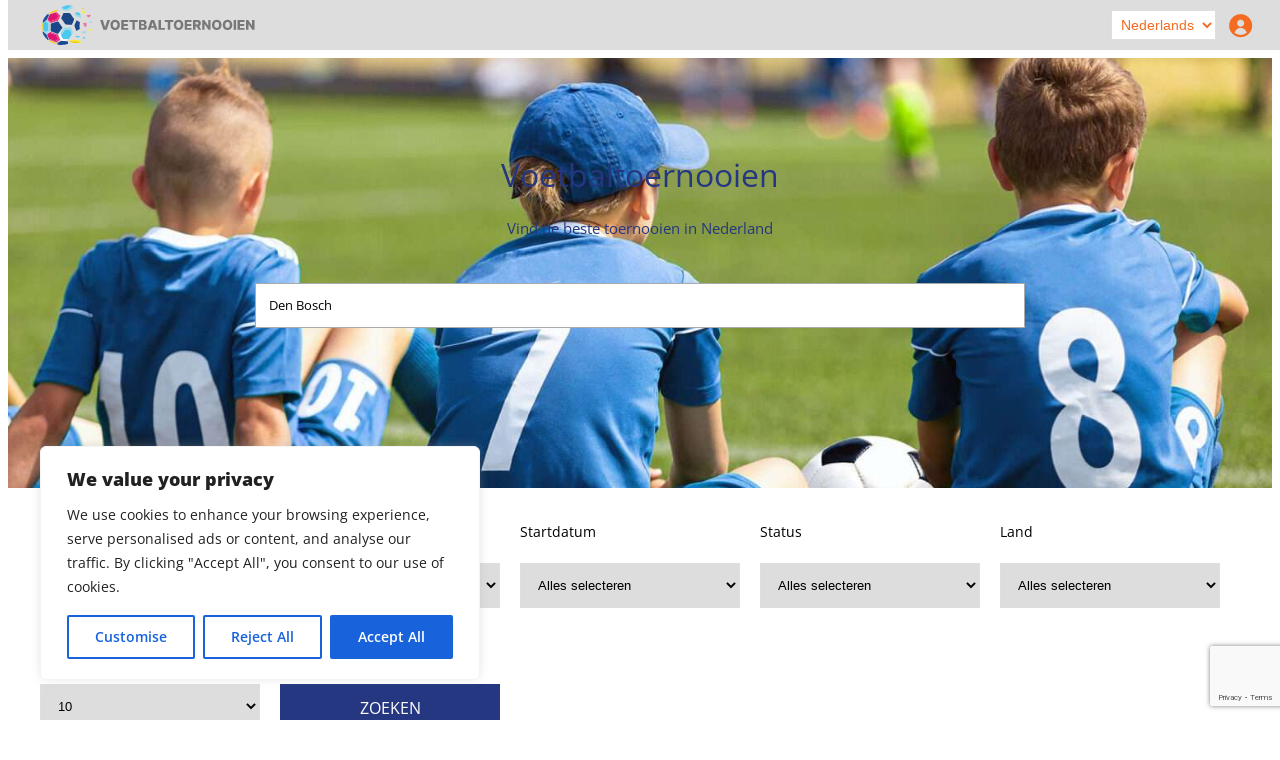

--- FILE ---
content_type: text/html; charset=UTF-8
request_url: https://voetbaltoernooien.info/?plaats=Den%20Bosch
body_size: 30129
content:
<!DOCTYPE html>
<html lang="nl-NL">
<head>
	<meta charset="UTF-8" />
	<meta name="viewport" content="width=device-width, initial-scale=1" />
			<style type="text/css">
										.woocommerce-MyAccount-navigation-link--dashboard a::before{
							content: "\f102";
							font-family: dashicons;
						}
												.woocommerce-MyAccount-navigation-link--find-tournaments a::before{
							content: "\f179";
							font-family: dashicons;
						}
												.woocommerce-MyAccount-navigation-link--my-team a::before{
							content: "\f307";
							font-family: dashicons;
						}
												.woocommerce-MyAccount-navigation-link--add-tournament a::before{
							content: "\f133";
							font-family: dashicons;
						}
												.woocommerce-MyAccount-navigation-link--my-tournaments a::before{
							content: "\f145";
							font-family: dashicons;
						}
												.woocommerce-MyAccount-navigation-link--update-tournaments a::before{
							content: "\f145";
							font-family: dashicons;
						}
												.woocommerce-MyAccount-navigation-link--help-support a::before{
							content: "\f468";
							font-family: dashicons;
						}
												.woocommerce-MyAccount-navigation-link--customer-logout a::before{
							content: "\f14a";
							font-family: dashicons;
						}
												.woocommerce-MyAccount-navigation-link--my-subscriptions a::before{
							content: "\f175";
							font-family: dashicons;
						}
												.woocommerce-MyAccount-navigation-link--trainer-plus a::before{
							content: "\f198";
							font-family: dashicons;
						}
												.woocommerce-MyAccount-navigation-link--tournament-plus a::before{
							content: "\f197";
							font-family: dashicons;
						}
									</style>
			<meta name='robots' content='max-image-preview:large' />
<title>Voetbaltoernooien 2025/2026 - Alle Toernooien in Nederland</title>
<link rel='dns-prefetch' href='//ajax.googleapis.com' />
<link rel="alternate" type="application/rss+xml" title="Voetbaltoernooien &raquo; feed" href="https://voetbaltoernooien.info/feed/" />
<link rel="alternate" type="application/rss+xml" title="Voetbaltoernooien &raquo; reacties feed" href="https://voetbaltoernooien.info/comments/feed/" />
<link rel="alternate" title="oEmbed (JSON)" type="application/json+oembed" href="https://voetbaltoernooien.info/wp-json/oembed/1.0/embed?url=https%3A%2F%2Fvoetbaltoernooien.info%2F" />
<link rel="alternate" title="oEmbed (XML)" type="text/xml+oembed" href="https://voetbaltoernooien.info/wp-json/oembed/1.0/embed?url=https%3A%2F%2Fvoetbaltoernooien.info%2F&#038;format=xml" />
<style id='wp-img-auto-sizes-contain-inline-css'>
img:is([sizes=auto i],[sizes^="auto," i]){contain-intrinsic-size:3000px 1500px}
/*# sourceURL=wp-img-auto-sizes-contain-inline-css */
</style>
<link rel='stylesheet' id='ictp_locales_style-css' href='https://voetbaltoernooien.info/wp-content/plugins/ictp-multi-domain//assets/css/locales.css?ver=4.9.3' media='all' />
<link rel='stylesheet' id='wc-blocks-style-css' href='https://voetbaltoernooien.info/wp-content/plugins/woocommerce/assets/client/blocks/wc-blocks.css?ver=wc-9.8.6' media='all' />
<link rel='stylesheet' id='wc-blocks-style-customer-account-css' href='https://voetbaltoernooien.info/wp-content/plugins/woocommerce/assets/client/blocks/customer-account.css?ver=wc-9.8.6' media='all' />
<style id='wp-block-group-inline-css'>
.wp-block-group{box-sizing:border-box}:where(.wp-block-group.wp-block-group-is-layout-constrained){position:relative}
/*# sourceURL=https://voetbaltoernooien.info/wp-includes/blocks/group/style.min.css */
</style>
<style id='wp-block-columns-inline-css'>
.wp-block-columns{box-sizing:border-box;display:flex;flex-wrap:wrap!important}@media (min-width:782px){.wp-block-columns{flex-wrap:nowrap!important}}.wp-block-columns{align-items:normal!important}.wp-block-columns.are-vertically-aligned-top{align-items:flex-start}.wp-block-columns.are-vertically-aligned-center{align-items:center}.wp-block-columns.are-vertically-aligned-bottom{align-items:flex-end}@media (max-width:781px){.wp-block-columns:not(.is-not-stacked-on-mobile)>.wp-block-column{flex-basis:100%!important}}@media (min-width:782px){.wp-block-columns:not(.is-not-stacked-on-mobile)>.wp-block-column{flex-basis:0;flex-grow:1}.wp-block-columns:not(.is-not-stacked-on-mobile)>.wp-block-column[style*=flex-basis]{flex-grow:0}}.wp-block-columns.is-not-stacked-on-mobile{flex-wrap:nowrap!important}.wp-block-columns.is-not-stacked-on-mobile>.wp-block-column{flex-basis:0;flex-grow:1}.wp-block-columns.is-not-stacked-on-mobile>.wp-block-column[style*=flex-basis]{flex-grow:0}:where(.wp-block-columns){margin-bottom:1.75em}:where(.wp-block-columns.has-background){padding:1.25em 2.375em}.wp-block-column{flex-grow:1;min-width:0;overflow-wrap:break-word;word-break:break-word}.wp-block-column.is-vertically-aligned-top{align-self:flex-start}.wp-block-column.is-vertically-aligned-center{align-self:center}.wp-block-column.is-vertically-aligned-bottom{align-self:flex-end}.wp-block-column.is-vertically-aligned-stretch{align-self:stretch}.wp-block-column.is-vertically-aligned-bottom,.wp-block-column.is-vertically-aligned-center,.wp-block-column.is-vertically-aligned-top{width:100%}
/*# sourceURL=https://voetbaltoernooien.info/wp-includes/blocks/columns/style.min.css */
</style>
<style id='wp-block-heading-inline-css'>
h1:where(.wp-block-heading).has-background,h2:where(.wp-block-heading).has-background,h3:where(.wp-block-heading).has-background,h4:where(.wp-block-heading).has-background,h5:where(.wp-block-heading).has-background,h6:where(.wp-block-heading).has-background{padding:1.25em 2.375em}h1.has-text-align-left[style*=writing-mode]:where([style*=vertical-lr]),h1.has-text-align-right[style*=writing-mode]:where([style*=vertical-rl]),h2.has-text-align-left[style*=writing-mode]:where([style*=vertical-lr]),h2.has-text-align-right[style*=writing-mode]:where([style*=vertical-rl]),h3.has-text-align-left[style*=writing-mode]:where([style*=vertical-lr]),h3.has-text-align-right[style*=writing-mode]:where([style*=vertical-rl]),h4.has-text-align-left[style*=writing-mode]:where([style*=vertical-lr]),h4.has-text-align-right[style*=writing-mode]:where([style*=vertical-rl]),h5.has-text-align-left[style*=writing-mode]:where([style*=vertical-lr]),h5.has-text-align-right[style*=writing-mode]:where([style*=vertical-rl]),h6.has-text-align-left[style*=writing-mode]:where([style*=vertical-lr]),h6.has-text-align-right[style*=writing-mode]:where([style*=vertical-rl]){rotate:180deg}
/*# sourceURL=https://voetbaltoernooien.info/wp-includes/blocks/heading/style.min.css */
</style>
<style id='wp-block-cover-inline-css'>
.wp-block-cover,.wp-block-cover-image{align-items:center;background-position:50%;box-sizing:border-box;display:flex;justify-content:center;min-height:430px;overflow:hidden;overflow:clip;padding:1em;position:relative}.wp-block-cover .has-background-dim:not([class*=-background-color]),.wp-block-cover-image .has-background-dim:not([class*=-background-color]),.wp-block-cover-image.has-background-dim:not([class*=-background-color]),.wp-block-cover.has-background-dim:not([class*=-background-color]){background-color:#000}.wp-block-cover .has-background-dim.has-background-gradient,.wp-block-cover-image .has-background-dim.has-background-gradient{background-color:initial}.wp-block-cover-image.has-background-dim:before,.wp-block-cover.has-background-dim:before{background-color:inherit;content:""}.wp-block-cover .wp-block-cover__background,.wp-block-cover .wp-block-cover__gradient-background,.wp-block-cover-image .wp-block-cover__background,.wp-block-cover-image .wp-block-cover__gradient-background,.wp-block-cover-image.has-background-dim:not(.has-background-gradient):before,.wp-block-cover.has-background-dim:not(.has-background-gradient):before{bottom:0;left:0;opacity:.5;position:absolute;right:0;top:0}.wp-block-cover-image.has-background-dim.has-background-dim-10 .wp-block-cover__background,.wp-block-cover-image.has-background-dim.has-background-dim-10 .wp-block-cover__gradient-background,.wp-block-cover-image.has-background-dim.has-background-dim-10:not(.has-background-gradient):before,.wp-block-cover.has-background-dim.has-background-dim-10 .wp-block-cover__background,.wp-block-cover.has-background-dim.has-background-dim-10 .wp-block-cover__gradient-background,.wp-block-cover.has-background-dim.has-background-dim-10:not(.has-background-gradient):before{opacity:.1}.wp-block-cover-image.has-background-dim.has-background-dim-20 .wp-block-cover__background,.wp-block-cover-image.has-background-dim.has-background-dim-20 .wp-block-cover__gradient-background,.wp-block-cover-image.has-background-dim.has-background-dim-20:not(.has-background-gradient):before,.wp-block-cover.has-background-dim.has-background-dim-20 .wp-block-cover__background,.wp-block-cover.has-background-dim.has-background-dim-20 .wp-block-cover__gradient-background,.wp-block-cover.has-background-dim.has-background-dim-20:not(.has-background-gradient):before{opacity:.2}.wp-block-cover-image.has-background-dim.has-background-dim-30 .wp-block-cover__background,.wp-block-cover-image.has-background-dim.has-background-dim-30 .wp-block-cover__gradient-background,.wp-block-cover-image.has-background-dim.has-background-dim-30:not(.has-background-gradient):before,.wp-block-cover.has-background-dim.has-background-dim-30 .wp-block-cover__background,.wp-block-cover.has-background-dim.has-background-dim-30 .wp-block-cover__gradient-background,.wp-block-cover.has-background-dim.has-background-dim-30:not(.has-background-gradient):before{opacity:.3}.wp-block-cover-image.has-background-dim.has-background-dim-40 .wp-block-cover__background,.wp-block-cover-image.has-background-dim.has-background-dim-40 .wp-block-cover__gradient-background,.wp-block-cover-image.has-background-dim.has-background-dim-40:not(.has-background-gradient):before,.wp-block-cover.has-background-dim.has-background-dim-40 .wp-block-cover__background,.wp-block-cover.has-background-dim.has-background-dim-40 .wp-block-cover__gradient-background,.wp-block-cover.has-background-dim.has-background-dim-40:not(.has-background-gradient):before{opacity:.4}.wp-block-cover-image.has-background-dim.has-background-dim-50 .wp-block-cover__background,.wp-block-cover-image.has-background-dim.has-background-dim-50 .wp-block-cover__gradient-background,.wp-block-cover-image.has-background-dim.has-background-dim-50:not(.has-background-gradient):before,.wp-block-cover.has-background-dim.has-background-dim-50 .wp-block-cover__background,.wp-block-cover.has-background-dim.has-background-dim-50 .wp-block-cover__gradient-background,.wp-block-cover.has-background-dim.has-background-dim-50:not(.has-background-gradient):before{opacity:.5}.wp-block-cover-image.has-background-dim.has-background-dim-60 .wp-block-cover__background,.wp-block-cover-image.has-background-dim.has-background-dim-60 .wp-block-cover__gradient-background,.wp-block-cover-image.has-background-dim.has-background-dim-60:not(.has-background-gradient):before,.wp-block-cover.has-background-dim.has-background-dim-60 .wp-block-cover__background,.wp-block-cover.has-background-dim.has-background-dim-60 .wp-block-cover__gradient-background,.wp-block-cover.has-background-dim.has-background-dim-60:not(.has-background-gradient):before{opacity:.6}.wp-block-cover-image.has-background-dim.has-background-dim-70 .wp-block-cover__background,.wp-block-cover-image.has-background-dim.has-background-dim-70 .wp-block-cover__gradient-background,.wp-block-cover-image.has-background-dim.has-background-dim-70:not(.has-background-gradient):before,.wp-block-cover.has-background-dim.has-background-dim-70 .wp-block-cover__background,.wp-block-cover.has-background-dim.has-background-dim-70 .wp-block-cover__gradient-background,.wp-block-cover.has-background-dim.has-background-dim-70:not(.has-background-gradient):before{opacity:.7}.wp-block-cover-image.has-background-dim.has-background-dim-80 .wp-block-cover__background,.wp-block-cover-image.has-background-dim.has-background-dim-80 .wp-block-cover__gradient-background,.wp-block-cover-image.has-background-dim.has-background-dim-80:not(.has-background-gradient):before,.wp-block-cover.has-background-dim.has-background-dim-80 .wp-block-cover__background,.wp-block-cover.has-background-dim.has-background-dim-80 .wp-block-cover__gradient-background,.wp-block-cover.has-background-dim.has-background-dim-80:not(.has-background-gradient):before{opacity:.8}.wp-block-cover-image.has-background-dim.has-background-dim-90 .wp-block-cover__background,.wp-block-cover-image.has-background-dim.has-background-dim-90 .wp-block-cover__gradient-background,.wp-block-cover-image.has-background-dim.has-background-dim-90:not(.has-background-gradient):before,.wp-block-cover.has-background-dim.has-background-dim-90 .wp-block-cover__background,.wp-block-cover.has-background-dim.has-background-dim-90 .wp-block-cover__gradient-background,.wp-block-cover.has-background-dim.has-background-dim-90:not(.has-background-gradient):before{opacity:.9}.wp-block-cover-image.has-background-dim.has-background-dim-100 .wp-block-cover__background,.wp-block-cover-image.has-background-dim.has-background-dim-100 .wp-block-cover__gradient-background,.wp-block-cover-image.has-background-dim.has-background-dim-100:not(.has-background-gradient):before,.wp-block-cover.has-background-dim.has-background-dim-100 .wp-block-cover__background,.wp-block-cover.has-background-dim.has-background-dim-100 .wp-block-cover__gradient-background,.wp-block-cover.has-background-dim.has-background-dim-100:not(.has-background-gradient):before{opacity:1}.wp-block-cover .wp-block-cover__background.has-background-dim.has-background-dim-0,.wp-block-cover .wp-block-cover__gradient-background.has-background-dim.has-background-dim-0,.wp-block-cover-image .wp-block-cover__background.has-background-dim.has-background-dim-0,.wp-block-cover-image .wp-block-cover__gradient-background.has-background-dim.has-background-dim-0{opacity:0}.wp-block-cover .wp-block-cover__background.has-background-dim.has-background-dim-10,.wp-block-cover .wp-block-cover__gradient-background.has-background-dim.has-background-dim-10,.wp-block-cover-image .wp-block-cover__background.has-background-dim.has-background-dim-10,.wp-block-cover-image .wp-block-cover__gradient-background.has-background-dim.has-background-dim-10{opacity:.1}.wp-block-cover .wp-block-cover__background.has-background-dim.has-background-dim-20,.wp-block-cover .wp-block-cover__gradient-background.has-background-dim.has-background-dim-20,.wp-block-cover-image .wp-block-cover__background.has-background-dim.has-background-dim-20,.wp-block-cover-image .wp-block-cover__gradient-background.has-background-dim.has-background-dim-20{opacity:.2}.wp-block-cover .wp-block-cover__background.has-background-dim.has-background-dim-30,.wp-block-cover .wp-block-cover__gradient-background.has-background-dim.has-background-dim-30,.wp-block-cover-image .wp-block-cover__background.has-background-dim.has-background-dim-30,.wp-block-cover-image .wp-block-cover__gradient-background.has-background-dim.has-background-dim-30{opacity:.3}.wp-block-cover .wp-block-cover__background.has-background-dim.has-background-dim-40,.wp-block-cover .wp-block-cover__gradient-background.has-background-dim.has-background-dim-40,.wp-block-cover-image .wp-block-cover__background.has-background-dim.has-background-dim-40,.wp-block-cover-image .wp-block-cover__gradient-background.has-background-dim.has-background-dim-40{opacity:.4}.wp-block-cover .wp-block-cover__background.has-background-dim.has-background-dim-50,.wp-block-cover .wp-block-cover__gradient-background.has-background-dim.has-background-dim-50,.wp-block-cover-image .wp-block-cover__background.has-background-dim.has-background-dim-50,.wp-block-cover-image .wp-block-cover__gradient-background.has-background-dim.has-background-dim-50{opacity:.5}.wp-block-cover .wp-block-cover__background.has-background-dim.has-background-dim-60,.wp-block-cover .wp-block-cover__gradient-background.has-background-dim.has-background-dim-60,.wp-block-cover-image .wp-block-cover__background.has-background-dim.has-background-dim-60,.wp-block-cover-image .wp-block-cover__gradient-background.has-background-dim.has-background-dim-60{opacity:.6}.wp-block-cover .wp-block-cover__background.has-background-dim.has-background-dim-70,.wp-block-cover .wp-block-cover__gradient-background.has-background-dim.has-background-dim-70,.wp-block-cover-image .wp-block-cover__background.has-background-dim.has-background-dim-70,.wp-block-cover-image .wp-block-cover__gradient-background.has-background-dim.has-background-dim-70{opacity:.7}.wp-block-cover .wp-block-cover__background.has-background-dim.has-background-dim-80,.wp-block-cover .wp-block-cover__gradient-background.has-background-dim.has-background-dim-80,.wp-block-cover-image .wp-block-cover__background.has-background-dim.has-background-dim-80,.wp-block-cover-image .wp-block-cover__gradient-background.has-background-dim.has-background-dim-80{opacity:.8}.wp-block-cover .wp-block-cover__background.has-background-dim.has-background-dim-90,.wp-block-cover .wp-block-cover__gradient-background.has-background-dim.has-background-dim-90,.wp-block-cover-image .wp-block-cover__background.has-background-dim.has-background-dim-90,.wp-block-cover-image .wp-block-cover__gradient-background.has-background-dim.has-background-dim-90{opacity:.9}.wp-block-cover .wp-block-cover__background.has-background-dim.has-background-dim-100,.wp-block-cover .wp-block-cover__gradient-background.has-background-dim.has-background-dim-100,.wp-block-cover-image .wp-block-cover__background.has-background-dim.has-background-dim-100,.wp-block-cover-image .wp-block-cover__gradient-background.has-background-dim.has-background-dim-100{opacity:1}.wp-block-cover-image.alignleft,.wp-block-cover-image.alignright,.wp-block-cover.alignleft,.wp-block-cover.alignright{max-width:420px;width:100%}.wp-block-cover-image.aligncenter,.wp-block-cover-image.alignleft,.wp-block-cover-image.alignright,.wp-block-cover.aligncenter,.wp-block-cover.alignleft,.wp-block-cover.alignright{display:flex}.wp-block-cover .wp-block-cover__inner-container,.wp-block-cover-image .wp-block-cover__inner-container{color:inherit;position:relative;width:100%}.wp-block-cover-image.is-position-top-left,.wp-block-cover.is-position-top-left{align-items:flex-start;justify-content:flex-start}.wp-block-cover-image.is-position-top-center,.wp-block-cover.is-position-top-center{align-items:flex-start;justify-content:center}.wp-block-cover-image.is-position-top-right,.wp-block-cover.is-position-top-right{align-items:flex-start;justify-content:flex-end}.wp-block-cover-image.is-position-center-left,.wp-block-cover.is-position-center-left{align-items:center;justify-content:flex-start}.wp-block-cover-image.is-position-center-center,.wp-block-cover.is-position-center-center{align-items:center;justify-content:center}.wp-block-cover-image.is-position-center-right,.wp-block-cover.is-position-center-right{align-items:center;justify-content:flex-end}.wp-block-cover-image.is-position-bottom-left,.wp-block-cover.is-position-bottom-left{align-items:flex-end;justify-content:flex-start}.wp-block-cover-image.is-position-bottom-center,.wp-block-cover.is-position-bottom-center{align-items:flex-end;justify-content:center}.wp-block-cover-image.is-position-bottom-right,.wp-block-cover.is-position-bottom-right{align-items:flex-end;justify-content:flex-end}.wp-block-cover-image.has-custom-content-position.has-custom-content-position .wp-block-cover__inner-container,.wp-block-cover.has-custom-content-position.has-custom-content-position .wp-block-cover__inner-container{margin:0}.wp-block-cover-image.has-custom-content-position.has-custom-content-position.is-position-bottom-left .wp-block-cover__inner-container,.wp-block-cover-image.has-custom-content-position.has-custom-content-position.is-position-bottom-right .wp-block-cover__inner-container,.wp-block-cover-image.has-custom-content-position.has-custom-content-position.is-position-center-left .wp-block-cover__inner-container,.wp-block-cover-image.has-custom-content-position.has-custom-content-position.is-position-center-right .wp-block-cover__inner-container,.wp-block-cover-image.has-custom-content-position.has-custom-content-position.is-position-top-left .wp-block-cover__inner-container,.wp-block-cover-image.has-custom-content-position.has-custom-content-position.is-position-top-right .wp-block-cover__inner-container,.wp-block-cover.has-custom-content-position.has-custom-content-position.is-position-bottom-left .wp-block-cover__inner-container,.wp-block-cover.has-custom-content-position.has-custom-content-position.is-position-bottom-right .wp-block-cover__inner-container,.wp-block-cover.has-custom-content-position.has-custom-content-position.is-position-center-left .wp-block-cover__inner-container,.wp-block-cover.has-custom-content-position.has-custom-content-position.is-position-center-right .wp-block-cover__inner-container,.wp-block-cover.has-custom-content-position.has-custom-content-position.is-position-top-left .wp-block-cover__inner-container,.wp-block-cover.has-custom-content-position.has-custom-content-position.is-position-top-right .wp-block-cover__inner-container{margin:0;width:auto}.wp-block-cover .wp-block-cover__image-background,.wp-block-cover video.wp-block-cover__video-background,.wp-block-cover-image .wp-block-cover__image-background,.wp-block-cover-image video.wp-block-cover__video-background{border:none;bottom:0;box-shadow:none;height:100%;left:0;margin:0;max-height:none;max-width:none;object-fit:cover;outline:none;padding:0;position:absolute;right:0;top:0;width:100%}.wp-block-cover-image.has-parallax,.wp-block-cover.has-parallax,.wp-block-cover__image-background.has-parallax,video.wp-block-cover__video-background.has-parallax{background-attachment:fixed;background-repeat:no-repeat;background-size:cover}@supports (-webkit-touch-callout:inherit){.wp-block-cover-image.has-parallax,.wp-block-cover.has-parallax,.wp-block-cover__image-background.has-parallax,video.wp-block-cover__video-background.has-parallax{background-attachment:scroll}}@media (prefers-reduced-motion:reduce){.wp-block-cover-image.has-parallax,.wp-block-cover.has-parallax,.wp-block-cover__image-background.has-parallax,video.wp-block-cover__video-background.has-parallax{background-attachment:scroll}}.wp-block-cover-image.is-repeated,.wp-block-cover.is-repeated,.wp-block-cover__image-background.is-repeated,video.wp-block-cover__video-background.is-repeated{background-repeat:repeat;background-size:auto}.wp-block-cover-image-text,.wp-block-cover-image-text a,.wp-block-cover-image-text a:active,.wp-block-cover-image-text a:focus,.wp-block-cover-image-text a:hover,.wp-block-cover-text,.wp-block-cover-text a,.wp-block-cover-text a:active,.wp-block-cover-text a:focus,.wp-block-cover-text a:hover,section.wp-block-cover-image h2,section.wp-block-cover-image h2 a,section.wp-block-cover-image h2 a:active,section.wp-block-cover-image h2 a:focus,section.wp-block-cover-image h2 a:hover{color:#fff}.wp-block-cover-image .wp-block-cover.has-left-content{justify-content:flex-start}.wp-block-cover-image .wp-block-cover.has-right-content{justify-content:flex-end}.wp-block-cover-image.has-left-content .wp-block-cover-image-text,.wp-block-cover.has-left-content .wp-block-cover-text,section.wp-block-cover-image.has-left-content>h2{margin-left:0;text-align:left}.wp-block-cover-image.has-right-content .wp-block-cover-image-text,.wp-block-cover.has-right-content .wp-block-cover-text,section.wp-block-cover-image.has-right-content>h2{margin-right:0;text-align:right}.wp-block-cover .wp-block-cover-text,.wp-block-cover-image .wp-block-cover-image-text,section.wp-block-cover-image>h2{font-size:2em;line-height:1.25;margin-bottom:0;max-width:840px;padding:.44em;text-align:center;z-index:1}:where(.wp-block-cover-image:not(.has-text-color)),:where(.wp-block-cover:not(.has-text-color)){color:#fff}:where(.wp-block-cover-image.is-light:not(.has-text-color)),:where(.wp-block-cover.is-light:not(.has-text-color)){color:#000}:root :where(.wp-block-cover h1:not(.has-text-color)),:root :where(.wp-block-cover h2:not(.has-text-color)),:root :where(.wp-block-cover h3:not(.has-text-color)),:root :where(.wp-block-cover h4:not(.has-text-color)),:root :where(.wp-block-cover h5:not(.has-text-color)),:root :where(.wp-block-cover h6:not(.has-text-color)),:root :where(.wp-block-cover p:not(.has-text-color)){color:inherit}body:not(.editor-styles-wrapper) .wp-block-cover:not(.wp-block-cover:has(.wp-block-cover__background+.wp-block-cover__inner-container)) .wp-block-cover__image-background,body:not(.editor-styles-wrapper) .wp-block-cover:not(.wp-block-cover:has(.wp-block-cover__background+.wp-block-cover__inner-container)) .wp-block-cover__video-background{z-index:0}body:not(.editor-styles-wrapper) .wp-block-cover:not(.wp-block-cover:has(.wp-block-cover__background+.wp-block-cover__inner-container)) .wp-block-cover__background,body:not(.editor-styles-wrapper) .wp-block-cover:not(.wp-block-cover:has(.wp-block-cover__background+.wp-block-cover__inner-container)) .wp-block-cover__gradient-background,body:not(.editor-styles-wrapper) .wp-block-cover:not(.wp-block-cover:has(.wp-block-cover__background+.wp-block-cover__inner-container)) .wp-block-cover__inner-container,body:not(.editor-styles-wrapper) .wp-block-cover:not(.wp-block-cover:has(.wp-block-cover__background+.wp-block-cover__inner-container)).has-background-dim:not(.has-background-gradient):before{z-index:1}.has-modal-open body:not(.editor-styles-wrapper) .wp-block-cover:not(.wp-block-cover:has(.wp-block-cover__background+.wp-block-cover__inner-container)) .wp-block-cover__inner-container{z-index:auto}
/*# sourceURL=https://voetbaltoernooien.info/wp-includes/blocks/cover/style.min.css */
</style>
<style id='wp-block-spacer-inline-css'>
.wp-block-spacer{clear:both}
/*# sourceURL=https://voetbaltoernooien.info/wp-includes/blocks/spacer/style.min.css */
</style>
<style id='wp-block-paragraph-inline-css'>
.is-small-text{font-size:.875em}.is-regular-text{font-size:1em}.is-large-text{font-size:2.25em}.is-larger-text{font-size:3em}.has-drop-cap:not(:focus):first-letter{float:left;font-size:8.4em;font-style:normal;font-weight:100;line-height:.68;margin:.05em .1em 0 0;text-transform:uppercase}body.rtl .has-drop-cap:not(:focus):first-letter{float:none;margin-left:.1em}p.has-drop-cap.has-background{overflow:hidden}:root :where(p.has-background){padding:1.25em 2.375em}:where(p.has-text-color:not(.has-link-color)) a{color:inherit}p.has-text-align-left[style*="writing-mode:vertical-lr"],p.has-text-align-right[style*="writing-mode:vertical-rl"]{rotate:180deg}
/*# sourceURL=https://voetbaltoernooien.info/wp-includes/blocks/paragraph/style.min.css */
</style>
<style id='wp-block-social-links-inline-css'>
.wp-block-social-links{background:none;box-sizing:border-box;margin-left:0;padding-left:0;padding-right:0;text-indent:0}.wp-block-social-links .wp-social-link a,.wp-block-social-links .wp-social-link a:hover{border-bottom:0;box-shadow:none;text-decoration:none}.wp-block-social-links .wp-social-link svg{height:1em;width:1em}.wp-block-social-links .wp-social-link span:not(.screen-reader-text){font-size:.65em;margin-left:.5em;margin-right:.5em}.wp-block-social-links.has-small-icon-size{font-size:16px}.wp-block-social-links,.wp-block-social-links.has-normal-icon-size{font-size:24px}.wp-block-social-links.has-large-icon-size{font-size:36px}.wp-block-social-links.has-huge-icon-size{font-size:48px}.wp-block-social-links.aligncenter{display:flex;justify-content:center}.wp-block-social-links.alignright{justify-content:flex-end}.wp-block-social-link{border-radius:9999px;display:block}@media not (prefers-reduced-motion){.wp-block-social-link{transition:transform .1s ease}}.wp-block-social-link{height:auto}.wp-block-social-link a{align-items:center;display:flex;line-height:0}.wp-block-social-link:hover{transform:scale(1.1)}.wp-block-social-links .wp-block-social-link.wp-social-link{display:inline-block;margin:0;padding:0}.wp-block-social-links .wp-block-social-link.wp-social-link .wp-block-social-link-anchor,.wp-block-social-links .wp-block-social-link.wp-social-link .wp-block-social-link-anchor svg,.wp-block-social-links .wp-block-social-link.wp-social-link .wp-block-social-link-anchor:active,.wp-block-social-links .wp-block-social-link.wp-social-link .wp-block-social-link-anchor:hover,.wp-block-social-links .wp-block-social-link.wp-social-link .wp-block-social-link-anchor:visited{color:currentColor;fill:currentColor}:where(.wp-block-social-links:not(.is-style-logos-only)) .wp-social-link{background-color:#f0f0f0;color:#444}:where(.wp-block-social-links:not(.is-style-logos-only)) .wp-social-link-amazon{background-color:#f90;color:#fff}:where(.wp-block-social-links:not(.is-style-logos-only)) .wp-social-link-bandcamp{background-color:#1ea0c3;color:#fff}:where(.wp-block-social-links:not(.is-style-logos-only)) .wp-social-link-behance{background-color:#0757fe;color:#fff}:where(.wp-block-social-links:not(.is-style-logos-only)) .wp-social-link-bluesky{background-color:#0a7aff;color:#fff}:where(.wp-block-social-links:not(.is-style-logos-only)) .wp-social-link-codepen{background-color:#1e1f26;color:#fff}:where(.wp-block-social-links:not(.is-style-logos-only)) .wp-social-link-deviantart{background-color:#02e49b;color:#fff}:where(.wp-block-social-links:not(.is-style-logos-only)) .wp-social-link-discord{background-color:#5865f2;color:#fff}:where(.wp-block-social-links:not(.is-style-logos-only)) .wp-social-link-dribbble{background-color:#e94c89;color:#fff}:where(.wp-block-social-links:not(.is-style-logos-only)) .wp-social-link-dropbox{background-color:#4280ff;color:#fff}:where(.wp-block-social-links:not(.is-style-logos-only)) .wp-social-link-etsy{background-color:#f45800;color:#fff}:where(.wp-block-social-links:not(.is-style-logos-only)) .wp-social-link-facebook{background-color:#0866ff;color:#fff}:where(.wp-block-social-links:not(.is-style-logos-only)) .wp-social-link-fivehundredpx{background-color:#000;color:#fff}:where(.wp-block-social-links:not(.is-style-logos-only)) .wp-social-link-flickr{background-color:#0461dd;color:#fff}:where(.wp-block-social-links:not(.is-style-logos-only)) .wp-social-link-foursquare{background-color:#e65678;color:#fff}:where(.wp-block-social-links:not(.is-style-logos-only)) .wp-social-link-github{background-color:#24292d;color:#fff}:where(.wp-block-social-links:not(.is-style-logos-only)) .wp-social-link-goodreads{background-color:#eceadd;color:#382110}:where(.wp-block-social-links:not(.is-style-logos-only)) .wp-social-link-google{background-color:#ea4434;color:#fff}:where(.wp-block-social-links:not(.is-style-logos-only)) .wp-social-link-gravatar{background-color:#1d4fc4;color:#fff}:where(.wp-block-social-links:not(.is-style-logos-only)) .wp-social-link-instagram{background-color:#f00075;color:#fff}:where(.wp-block-social-links:not(.is-style-logos-only)) .wp-social-link-lastfm{background-color:#e21b24;color:#fff}:where(.wp-block-social-links:not(.is-style-logos-only)) .wp-social-link-linkedin{background-color:#0d66c2;color:#fff}:where(.wp-block-social-links:not(.is-style-logos-only)) .wp-social-link-mastodon{background-color:#3288d4;color:#fff}:where(.wp-block-social-links:not(.is-style-logos-only)) .wp-social-link-medium{background-color:#000;color:#fff}:where(.wp-block-social-links:not(.is-style-logos-only)) .wp-social-link-meetup{background-color:#f6405f;color:#fff}:where(.wp-block-social-links:not(.is-style-logos-only)) .wp-social-link-patreon{background-color:#000;color:#fff}:where(.wp-block-social-links:not(.is-style-logos-only)) .wp-social-link-pinterest{background-color:#e60122;color:#fff}:where(.wp-block-social-links:not(.is-style-logos-only)) .wp-social-link-pocket{background-color:#ef4155;color:#fff}:where(.wp-block-social-links:not(.is-style-logos-only)) .wp-social-link-reddit{background-color:#ff4500;color:#fff}:where(.wp-block-social-links:not(.is-style-logos-only)) .wp-social-link-skype{background-color:#0478d7;color:#fff}:where(.wp-block-social-links:not(.is-style-logos-only)) .wp-social-link-snapchat{background-color:#fefc00;color:#fff;stroke:#000}:where(.wp-block-social-links:not(.is-style-logos-only)) .wp-social-link-soundcloud{background-color:#ff5600;color:#fff}:where(.wp-block-social-links:not(.is-style-logos-only)) .wp-social-link-spotify{background-color:#1bd760;color:#fff}:where(.wp-block-social-links:not(.is-style-logos-only)) .wp-social-link-telegram{background-color:#2aabee;color:#fff}:where(.wp-block-social-links:not(.is-style-logos-only)) .wp-social-link-threads{background-color:#000;color:#fff}:where(.wp-block-social-links:not(.is-style-logos-only)) .wp-social-link-tiktok{background-color:#000;color:#fff}:where(.wp-block-social-links:not(.is-style-logos-only)) .wp-social-link-tumblr{background-color:#011835;color:#fff}:where(.wp-block-social-links:not(.is-style-logos-only)) .wp-social-link-twitch{background-color:#6440a4;color:#fff}:where(.wp-block-social-links:not(.is-style-logos-only)) .wp-social-link-twitter{background-color:#1da1f2;color:#fff}:where(.wp-block-social-links:not(.is-style-logos-only)) .wp-social-link-vimeo{background-color:#1eb7ea;color:#fff}:where(.wp-block-social-links:not(.is-style-logos-only)) .wp-social-link-vk{background-color:#4680c2;color:#fff}:where(.wp-block-social-links:not(.is-style-logos-only)) .wp-social-link-wordpress{background-color:#3499cd;color:#fff}:where(.wp-block-social-links:not(.is-style-logos-only)) .wp-social-link-whatsapp{background-color:#25d366;color:#fff}:where(.wp-block-social-links:not(.is-style-logos-only)) .wp-social-link-x{background-color:#000;color:#fff}:where(.wp-block-social-links:not(.is-style-logos-only)) .wp-social-link-yelp{background-color:#d32422;color:#fff}:where(.wp-block-social-links:not(.is-style-logos-only)) .wp-social-link-youtube{background-color:red;color:#fff}:where(.wp-block-social-links.is-style-logos-only) .wp-social-link{background:none}:where(.wp-block-social-links.is-style-logos-only) .wp-social-link svg{height:1.25em;width:1.25em}:where(.wp-block-social-links.is-style-logos-only) .wp-social-link-amazon{color:#f90}:where(.wp-block-social-links.is-style-logos-only) .wp-social-link-bandcamp{color:#1ea0c3}:where(.wp-block-social-links.is-style-logos-only) .wp-social-link-behance{color:#0757fe}:where(.wp-block-social-links.is-style-logos-only) .wp-social-link-bluesky{color:#0a7aff}:where(.wp-block-social-links.is-style-logos-only) .wp-social-link-codepen{color:#1e1f26}:where(.wp-block-social-links.is-style-logos-only) .wp-social-link-deviantart{color:#02e49b}:where(.wp-block-social-links.is-style-logos-only) .wp-social-link-discord{color:#5865f2}:where(.wp-block-social-links.is-style-logos-only) .wp-social-link-dribbble{color:#e94c89}:where(.wp-block-social-links.is-style-logos-only) .wp-social-link-dropbox{color:#4280ff}:where(.wp-block-social-links.is-style-logos-only) .wp-social-link-etsy{color:#f45800}:where(.wp-block-social-links.is-style-logos-only) .wp-social-link-facebook{color:#0866ff}:where(.wp-block-social-links.is-style-logos-only) .wp-social-link-fivehundredpx{color:#000}:where(.wp-block-social-links.is-style-logos-only) .wp-social-link-flickr{color:#0461dd}:where(.wp-block-social-links.is-style-logos-only) .wp-social-link-foursquare{color:#e65678}:where(.wp-block-social-links.is-style-logos-only) .wp-social-link-github{color:#24292d}:where(.wp-block-social-links.is-style-logos-only) .wp-social-link-goodreads{color:#382110}:where(.wp-block-social-links.is-style-logos-only) .wp-social-link-google{color:#ea4434}:where(.wp-block-social-links.is-style-logos-only) .wp-social-link-gravatar{color:#1d4fc4}:where(.wp-block-social-links.is-style-logos-only) .wp-social-link-instagram{color:#f00075}:where(.wp-block-social-links.is-style-logos-only) .wp-social-link-lastfm{color:#e21b24}:where(.wp-block-social-links.is-style-logos-only) .wp-social-link-linkedin{color:#0d66c2}:where(.wp-block-social-links.is-style-logos-only) .wp-social-link-mastodon{color:#3288d4}:where(.wp-block-social-links.is-style-logos-only) .wp-social-link-medium{color:#000}:where(.wp-block-social-links.is-style-logos-only) .wp-social-link-meetup{color:#f6405f}:where(.wp-block-social-links.is-style-logos-only) .wp-social-link-patreon{color:#000}:where(.wp-block-social-links.is-style-logos-only) .wp-social-link-pinterest{color:#e60122}:where(.wp-block-social-links.is-style-logos-only) .wp-social-link-pocket{color:#ef4155}:where(.wp-block-social-links.is-style-logos-only) .wp-social-link-reddit{color:#ff4500}:where(.wp-block-social-links.is-style-logos-only) .wp-social-link-skype{color:#0478d7}:where(.wp-block-social-links.is-style-logos-only) .wp-social-link-snapchat{color:#fff;stroke:#000}:where(.wp-block-social-links.is-style-logos-only) .wp-social-link-soundcloud{color:#ff5600}:where(.wp-block-social-links.is-style-logos-only) .wp-social-link-spotify{color:#1bd760}:where(.wp-block-social-links.is-style-logos-only) .wp-social-link-telegram{color:#2aabee}:where(.wp-block-social-links.is-style-logos-only) .wp-social-link-threads{color:#000}:where(.wp-block-social-links.is-style-logos-only) .wp-social-link-tiktok{color:#000}:where(.wp-block-social-links.is-style-logos-only) .wp-social-link-tumblr{color:#011835}:where(.wp-block-social-links.is-style-logos-only) .wp-social-link-twitch{color:#6440a4}:where(.wp-block-social-links.is-style-logos-only) .wp-social-link-twitter{color:#1da1f2}:where(.wp-block-social-links.is-style-logos-only) .wp-social-link-vimeo{color:#1eb7ea}:where(.wp-block-social-links.is-style-logos-only) .wp-social-link-vk{color:#4680c2}:where(.wp-block-social-links.is-style-logos-only) .wp-social-link-whatsapp{color:#25d366}:where(.wp-block-social-links.is-style-logos-only) .wp-social-link-wordpress{color:#3499cd}:where(.wp-block-social-links.is-style-logos-only) .wp-social-link-x{color:#000}:where(.wp-block-social-links.is-style-logos-only) .wp-social-link-yelp{color:#d32422}:where(.wp-block-social-links.is-style-logos-only) .wp-social-link-youtube{color:red}.wp-block-social-links.is-style-pill-shape .wp-social-link{width:auto}:root :where(.wp-block-social-links .wp-social-link a){padding:.25em}:root :where(.wp-block-social-links.is-style-logos-only .wp-social-link a){padding:0}:root :where(.wp-block-social-links.is-style-pill-shape .wp-social-link a){padding-left:.6666666667em;padding-right:.6666666667em}.wp-block-social-links:not(.has-icon-color):not(.has-icon-background-color) .wp-social-link-snapchat .wp-block-social-link-label{color:#000}
/*# sourceURL=https://voetbaltoernooien.info/wp-includes/blocks/social-links/style.min.css */
</style>
<style id='wp-emoji-styles-inline-css'>

	img.wp-smiley, img.emoji {
		display: inline !important;
		border: none !important;
		box-shadow: none !important;
		height: 1em !important;
		width: 1em !important;
		margin: 0 0.07em !important;
		vertical-align: -0.1em !important;
		background: none !important;
		padding: 0 !important;
	}
/*# sourceURL=wp-emoji-styles-inline-css */
</style>
<style id='wp-block-library-inline-css'>
:root{--wp-block-synced-color:#7a00df;--wp-block-synced-color--rgb:122,0,223;--wp-bound-block-color:var(--wp-block-synced-color);--wp-editor-canvas-background:#ddd;--wp-admin-theme-color:#007cba;--wp-admin-theme-color--rgb:0,124,186;--wp-admin-theme-color-darker-10:#006ba1;--wp-admin-theme-color-darker-10--rgb:0,107,160.5;--wp-admin-theme-color-darker-20:#005a87;--wp-admin-theme-color-darker-20--rgb:0,90,135;--wp-admin-border-width-focus:2px}@media (min-resolution:192dpi){:root{--wp-admin-border-width-focus:1.5px}}.wp-element-button{cursor:pointer}:root .has-very-light-gray-background-color{background-color:#eee}:root .has-very-dark-gray-background-color{background-color:#313131}:root .has-very-light-gray-color{color:#eee}:root .has-very-dark-gray-color{color:#313131}:root .has-vivid-green-cyan-to-vivid-cyan-blue-gradient-background{background:linear-gradient(135deg,#00d084,#0693e3)}:root .has-purple-crush-gradient-background{background:linear-gradient(135deg,#34e2e4,#4721fb 50%,#ab1dfe)}:root .has-hazy-dawn-gradient-background{background:linear-gradient(135deg,#faaca8,#dad0ec)}:root .has-subdued-olive-gradient-background{background:linear-gradient(135deg,#fafae1,#67a671)}:root .has-atomic-cream-gradient-background{background:linear-gradient(135deg,#fdd79a,#004a59)}:root .has-nightshade-gradient-background{background:linear-gradient(135deg,#330968,#31cdcf)}:root .has-midnight-gradient-background{background:linear-gradient(135deg,#020381,#2874fc)}:root{--wp--preset--font-size--normal:16px;--wp--preset--font-size--huge:42px}.has-regular-font-size{font-size:1em}.has-larger-font-size{font-size:2.625em}.has-normal-font-size{font-size:var(--wp--preset--font-size--normal)}.has-huge-font-size{font-size:var(--wp--preset--font-size--huge)}.has-text-align-center{text-align:center}.has-text-align-left{text-align:left}.has-text-align-right{text-align:right}.has-fit-text{white-space:nowrap!important}#end-resizable-editor-section{display:none}.aligncenter{clear:both}.items-justified-left{justify-content:flex-start}.items-justified-center{justify-content:center}.items-justified-right{justify-content:flex-end}.items-justified-space-between{justify-content:space-between}.screen-reader-text{border:0;clip-path:inset(50%);height:1px;margin:-1px;overflow:hidden;padding:0;position:absolute;width:1px;word-wrap:normal!important}.screen-reader-text:focus{background-color:#ddd;clip-path:none;color:#444;display:block;font-size:1em;height:auto;left:5px;line-height:normal;padding:15px 23px 14px;text-decoration:none;top:5px;width:auto;z-index:100000}html :where(.has-border-color){border-style:solid}html :where([style*=border-top-color]){border-top-style:solid}html :where([style*=border-right-color]){border-right-style:solid}html :where([style*=border-bottom-color]){border-bottom-style:solid}html :where([style*=border-left-color]){border-left-style:solid}html :where([style*=border-width]){border-style:solid}html :where([style*=border-top-width]){border-top-style:solid}html :where([style*=border-right-width]){border-right-style:solid}html :where([style*=border-bottom-width]){border-bottom-style:solid}html :where([style*=border-left-width]){border-left-style:solid}html :where(img[class*=wp-image-]){height:auto;max-width:100%}:where(figure){margin:0 0 1em}html :where(.is-position-sticky){--wp-admin--admin-bar--position-offset:var(--wp-admin--admin-bar--height,0px)}@media screen and (max-width:600px){html :where(.is-position-sticky){--wp-admin--admin-bar--position-offset:0px}}
/*# sourceURL=/wp-includes/css/dist/block-library/common.min.css */
</style>
<style id='global-styles-inline-css'>
:root{--wp--preset--aspect-ratio--square: 1;--wp--preset--aspect-ratio--4-3: 4/3;--wp--preset--aspect-ratio--3-4: 3/4;--wp--preset--aspect-ratio--3-2: 3/2;--wp--preset--aspect-ratio--2-3: 2/3;--wp--preset--aspect-ratio--16-9: 16/9;--wp--preset--aspect-ratio--9-16: 9/16;--wp--preset--color--black: #000000;--wp--preset--color--cyan-bluish-gray: #abb8c3;--wp--preset--color--white: #ffffff;--wp--preset--color--pale-pink: #f78da7;--wp--preset--color--vivid-red: #cf2e2e;--wp--preset--color--luminous-vivid-orange: #ff6900;--wp--preset--color--luminous-vivid-amber: #fcb900;--wp--preset--color--light-green-cyan: #7bdcb5;--wp--preset--color--vivid-green-cyan: #00d084;--wp--preset--color--pale-cyan-blue: #8ed1fc;--wp--preset--color--vivid-cyan-blue: #0693e3;--wp--preset--color--vivid-purple: #9b51e0;--wp--preset--color--base: #ffffff;--wp--preset--color--contrast: #000000;--wp--preset--color--primary: #253780;--wp--preset--color--secondary: #f36c21;--wp--preset--color--gray: #999;--wp--preset--color--gray-1: #ddd;--wp--preset--color--gray-2: #ccc;--wp--preset--color--gray-3: #666;--wp--preset--color--gray-4: #232323;--wp--preset--gradient--vivid-cyan-blue-to-vivid-purple: linear-gradient(135deg,rgb(6,147,227) 0%,rgb(155,81,224) 100%);--wp--preset--gradient--light-green-cyan-to-vivid-green-cyan: linear-gradient(135deg,rgb(122,220,180) 0%,rgb(0,208,130) 100%);--wp--preset--gradient--luminous-vivid-amber-to-luminous-vivid-orange: linear-gradient(135deg,rgb(252,185,0) 0%,rgb(255,105,0) 100%);--wp--preset--gradient--luminous-vivid-orange-to-vivid-red: linear-gradient(135deg,rgb(255,105,0) 0%,rgb(207,46,46) 100%);--wp--preset--gradient--very-light-gray-to-cyan-bluish-gray: linear-gradient(135deg,rgb(238,238,238) 0%,rgb(169,184,195) 100%);--wp--preset--gradient--cool-to-warm-spectrum: linear-gradient(135deg,rgb(74,234,220) 0%,rgb(151,120,209) 20%,rgb(207,42,186) 40%,rgb(238,44,130) 60%,rgb(251,105,98) 80%,rgb(254,248,76) 100%);--wp--preset--gradient--blush-light-purple: linear-gradient(135deg,rgb(255,206,236) 0%,rgb(152,150,240) 100%);--wp--preset--gradient--blush-bordeaux: linear-gradient(135deg,rgb(254,205,165) 0%,rgb(254,45,45) 50%,rgb(107,0,62) 100%);--wp--preset--gradient--luminous-dusk: linear-gradient(135deg,rgb(255,203,112) 0%,rgb(199,81,192) 50%,rgb(65,88,208) 100%);--wp--preset--gradient--pale-ocean: linear-gradient(135deg,rgb(255,245,203) 0%,rgb(182,227,212) 50%,rgb(51,167,181) 100%);--wp--preset--gradient--electric-grass: linear-gradient(135deg,rgb(202,248,128) 0%,rgb(113,206,126) 100%);--wp--preset--gradient--midnight: linear-gradient(135deg,rgb(2,3,129) 0%,rgb(40,116,252) 100%);--wp--preset--font-size--small: clamp(0.875rem, 0.875rem + ((1vw - 0.2rem) * 0.156), 1rem);--wp--preset--font-size--medium: clamp(1rem, 1rem + ((1vw - 0.2rem) * 0.156), 1.125rem);--wp--preset--font-size--large: clamp(1.75rem, 1.75rem + ((1vw - 0.2rem) * 0.156), 1.875rem);--wp--preset--font-size--x-large: 2.25rem;--wp--preset--font-size--xx-large: clamp(4rem, 4rem + ((1vw - 0.2rem) * 7.5), 10rem);--wp--preset--font-family--opensans: "Opensans", sans-serif;--wp--preset--font-family--montserrat: "Montserrat", sans-serif;--wp--preset--spacing--20: clamp(20px, 5vw, 2rem);--wp--preset--spacing--30: clamp(30px, 5vw, 2rem);--wp--preset--spacing--40: clamp(40px, 1.8rem + ((1vw - 0.48rem) * 2.885), 3rem);--wp--preset--spacing--50: clamp(50px, 8vw, 4.5rem);--wp--preset--spacing--60: clamp(60px, 10vw, 7rem);--wp--preset--spacing--70: clamp(70px, 5.25rem + ((1vw - 0.48rem) * 9.096), 8rem);--wp--preset--spacing--80: clamp(80px, 14vw, 11rem);--wp--preset--spacing--0: 0px;--wp--preset--spacing--10: clamp(10px, 5vw, 2rem);--wp--preset--shadow--natural: 6px 6px 9px rgba(0, 0, 0, 0.2);--wp--preset--shadow--deep: 12px 12px 50px rgba(0, 0, 0, 0.4);--wp--preset--shadow--sharp: 6px 6px 0px rgba(0, 0, 0, 0.2);--wp--preset--shadow--outlined: 6px 6px 0px -3px rgb(255, 255, 255), 6px 6px rgb(0, 0, 0);--wp--preset--shadow--crisp: 6px 6px 0px rgb(0, 0, 0);}:root { --wp--style--global--content-size: 1480px;--wp--style--global--wide-size: 1600px; }:where(body) { margin: 0; }.wp-site-blocks > .alignleft { float: left; margin-right: 2em; }.wp-site-blocks > .alignright { float: right; margin-left: 2em; }.wp-site-blocks > .aligncenter { justify-content: center; margin-left: auto; margin-right: auto; }:where(.wp-site-blocks) > * { margin-block-start: 1.5rem; margin-block-end: 0; }:where(.wp-site-blocks) > :first-child { margin-block-start: 0; }:where(.wp-site-blocks) > :last-child { margin-block-end: 0; }:root { --wp--style--block-gap: 1.5rem; }:root :where(.is-layout-flow) > :first-child{margin-block-start: 0;}:root :where(.is-layout-flow) > :last-child{margin-block-end: 0;}:root :where(.is-layout-flow) > *{margin-block-start: 1.5rem;margin-block-end: 0;}:root :where(.is-layout-constrained) > :first-child{margin-block-start: 0;}:root :where(.is-layout-constrained) > :last-child{margin-block-end: 0;}:root :where(.is-layout-constrained) > *{margin-block-start: 1.5rem;margin-block-end: 0;}:root :where(.is-layout-flex){gap: 1.5rem;}:root :where(.is-layout-grid){gap: 1.5rem;}.is-layout-flow > .alignleft{float: left;margin-inline-start: 0;margin-inline-end: 2em;}.is-layout-flow > .alignright{float: right;margin-inline-start: 2em;margin-inline-end: 0;}.is-layout-flow > .aligncenter{margin-left: auto !important;margin-right: auto !important;}.is-layout-constrained > .alignleft{float: left;margin-inline-start: 0;margin-inline-end: 2em;}.is-layout-constrained > .alignright{float: right;margin-inline-start: 2em;margin-inline-end: 0;}.is-layout-constrained > .aligncenter{margin-left: auto !important;margin-right: auto !important;}.is-layout-constrained > :where(:not(.alignleft):not(.alignright):not(.alignfull)){max-width: var(--wp--style--global--content-size);margin-left: auto !important;margin-right: auto !important;}.is-layout-constrained > .alignwide{max-width: var(--wp--style--global--wide-size);}body .is-layout-flex{display: flex;}.is-layout-flex{flex-wrap: wrap;align-items: center;}.is-layout-flex > :is(*, div){margin: 0;}body .is-layout-grid{display: grid;}.is-layout-grid > :is(*, div){margin: 0;}body{background-color: var(--wp--preset--color--base);color: var(--wp--preset--color--contrast);font-family: var(--wp--preset--font-family--opensans);font-size: var(--wp--preset--font-size--normal);font-weight: normal;line-height: 1.6;padding-top: var(--wp--preset--spacing--0);padding-right: var(--wp--preset--spacing--0);padding-bottom: var(--wp--preset--spacing--0);padding-left: var(--wp--preset--spacing--0);}a:where(:not(.wp-element-button)){color: var(--wp--preset--color--contrast);font-weight: 500;text-decoration: none;}:root :where(a:where(:not(.wp-element-button)):hover){color: var(--wp--preset--color--secondary);text-decoration: none;}:root :where(a:where(:not(.wp-element-button)):active){color: var(--wp--preset--color--secondary);}h1, h2, h3, h4, h5, h6{color: var(--wp--preset--color--primary);font-family: var(--wp--preset--font-family--opensans);font-weight: 400;line-height: 1.4;}h1{color: var(--wp--preset--color--primary);font-family: var(--wp--preset--font-family--opensans);}h2{color: var(--wp--preset--color--primary);font-family: var(--wp--preset--font-family--opensans);}h3{color: var(--wp--preset--color--primary);font-family: var(--wp--preset--font-family--opensans);}h4{color: var(--wp--preset--color--primary);font-family: var(--wp--preset--font-family--opensans);}h5{color: var(--wp--preset--color--primary);font-family: var(--wp--preset--font-family--opensans);}h6{color: var(--wp--preset--color--primary);font-family: var(--wp--preset--font-family--opensans);text-transform: uppercase;}:root :where(.wp-element-button, .wp-block-button__link){background-color: var(--wp--preset--color--primary);border-radius: 0;border-width: 0;color: var(--wp--preset--color--contrast);font-family: inherit;font-size: inherit;font-style: inherit;font-weight: inherit;letter-spacing: inherit;line-height: inherit;padding-top: calc(0.667em + 2px);padding-right: calc(1.333em + 2px);padding-bottom: calc(0.667em + 2px);padding-left: calc(1.333em + 2px);text-decoration: none;text-transform: inherit;}:root :where(.wp-element-button:visited, .wp-block-button__link:visited){color: var(--wp--preset--color--contrast);}:root :where(.wp-element-button:hover, .wp-block-button__link:hover){background-color: var(--wp--preset--color--contrast);color: var(--wp--preset--color--base);}:root :where(.wp-element-button:focus, .wp-block-button__link:focus){background-color: var(--wp--preset--color--contrast);color: var(--wp--preset--color--base);}:root :where(.wp-element-button:active, .wp-block-button__link:active){background-color: var(--wp--preset--color--secondary);color: var(--wp--preset--color--base);}.has-black-color{color: var(--wp--preset--color--black) !important;}.has-cyan-bluish-gray-color{color: var(--wp--preset--color--cyan-bluish-gray) !important;}.has-white-color{color: var(--wp--preset--color--white) !important;}.has-pale-pink-color{color: var(--wp--preset--color--pale-pink) !important;}.has-vivid-red-color{color: var(--wp--preset--color--vivid-red) !important;}.has-luminous-vivid-orange-color{color: var(--wp--preset--color--luminous-vivid-orange) !important;}.has-luminous-vivid-amber-color{color: var(--wp--preset--color--luminous-vivid-amber) !important;}.has-light-green-cyan-color{color: var(--wp--preset--color--light-green-cyan) !important;}.has-vivid-green-cyan-color{color: var(--wp--preset--color--vivid-green-cyan) !important;}.has-pale-cyan-blue-color{color: var(--wp--preset--color--pale-cyan-blue) !important;}.has-vivid-cyan-blue-color{color: var(--wp--preset--color--vivid-cyan-blue) !important;}.has-vivid-purple-color{color: var(--wp--preset--color--vivid-purple) !important;}.has-base-color{color: var(--wp--preset--color--base) !important;}.has-contrast-color{color: var(--wp--preset--color--contrast) !important;}.has-primary-color{color: var(--wp--preset--color--primary) !important;}.has-secondary-color{color: var(--wp--preset--color--secondary) !important;}.has-gray-color{color: var(--wp--preset--color--gray) !important;}.has-gray-1-color{color: var(--wp--preset--color--gray-1) !important;}.has-gray-2-color{color: var(--wp--preset--color--gray-2) !important;}.has-gray-3-color{color: var(--wp--preset--color--gray-3) !important;}.has-gray-4-color{color: var(--wp--preset--color--gray-4) !important;}.has-black-background-color{background-color: var(--wp--preset--color--black) !important;}.has-cyan-bluish-gray-background-color{background-color: var(--wp--preset--color--cyan-bluish-gray) !important;}.has-white-background-color{background-color: var(--wp--preset--color--white) !important;}.has-pale-pink-background-color{background-color: var(--wp--preset--color--pale-pink) !important;}.has-vivid-red-background-color{background-color: var(--wp--preset--color--vivid-red) !important;}.has-luminous-vivid-orange-background-color{background-color: var(--wp--preset--color--luminous-vivid-orange) !important;}.has-luminous-vivid-amber-background-color{background-color: var(--wp--preset--color--luminous-vivid-amber) !important;}.has-light-green-cyan-background-color{background-color: var(--wp--preset--color--light-green-cyan) !important;}.has-vivid-green-cyan-background-color{background-color: var(--wp--preset--color--vivid-green-cyan) !important;}.has-pale-cyan-blue-background-color{background-color: var(--wp--preset--color--pale-cyan-blue) !important;}.has-vivid-cyan-blue-background-color{background-color: var(--wp--preset--color--vivid-cyan-blue) !important;}.has-vivid-purple-background-color{background-color: var(--wp--preset--color--vivid-purple) !important;}.has-base-background-color{background-color: var(--wp--preset--color--base) !important;}.has-contrast-background-color{background-color: var(--wp--preset--color--contrast) !important;}.has-primary-background-color{background-color: var(--wp--preset--color--primary) !important;}.has-secondary-background-color{background-color: var(--wp--preset--color--secondary) !important;}.has-gray-background-color{background-color: var(--wp--preset--color--gray) !important;}.has-gray-1-background-color{background-color: var(--wp--preset--color--gray-1) !important;}.has-gray-2-background-color{background-color: var(--wp--preset--color--gray-2) !important;}.has-gray-3-background-color{background-color: var(--wp--preset--color--gray-3) !important;}.has-gray-4-background-color{background-color: var(--wp--preset--color--gray-4) !important;}.has-black-border-color{border-color: var(--wp--preset--color--black) !important;}.has-cyan-bluish-gray-border-color{border-color: var(--wp--preset--color--cyan-bluish-gray) !important;}.has-white-border-color{border-color: var(--wp--preset--color--white) !important;}.has-pale-pink-border-color{border-color: var(--wp--preset--color--pale-pink) !important;}.has-vivid-red-border-color{border-color: var(--wp--preset--color--vivid-red) !important;}.has-luminous-vivid-orange-border-color{border-color: var(--wp--preset--color--luminous-vivid-orange) !important;}.has-luminous-vivid-amber-border-color{border-color: var(--wp--preset--color--luminous-vivid-amber) !important;}.has-light-green-cyan-border-color{border-color: var(--wp--preset--color--light-green-cyan) !important;}.has-vivid-green-cyan-border-color{border-color: var(--wp--preset--color--vivid-green-cyan) !important;}.has-pale-cyan-blue-border-color{border-color: var(--wp--preset--color--pale-cyan-blue) !important;}.has-vivid-cyan-blue-border-color{border-color: var(--wp--preset--color--vivid-cyan-blue) !important;}.has-vivid-purple-border-color{border-color: var(--wp--preset--color--vivid-purple) !important;}.has-base-border-color{border-color: var(--wp--preset--color--base) !important;}.has-contrast-border-color{border-color: var(--wp--preset--color--contrast) !important;}.has-primary-border-color{border-color: var(--wp--preset--color--primary) !important;}.has-secondary-border-color{border-color: var(--wp--preset--color--secondary) !important;}.has-gray-border-color{border-color: var(--wp--preset--color--gray) !important;}.has-gray-1-border-color{border-color: var(--wp--preset--color--gray-1) !important;}.has-gray-2-border-color{border-color: var(--wp--preset--color--gray-2) !important;}.has-gray-3-border-color{border-color: var(--wp--preset--color--gray-3) !important;}.has-gray-4-border-color{border-color: var(--wp--preset--color--gray-4) !important;}.has-vivid-cyan-blue-to-vivid-purple-gradient-background{background: var(--wp--preset--gradient--vivid-cyan-blue-to-vivid-purple) !important;}.has-light-green-cyan-to-vivid-green-cyan-gradient-background{background: var(--wp--preset--gradient--light-green-cyan-to-vivid-green-cyan) !important;}.has-luminous-vivid-amber-to-luminous-vivid-orange-gradient-background{background: var(--wp--preset--gradient--luminous-vivid-amber-to-luminous-vivid-orange) !important;}.has-luminous-vivid-orange-to-vivid-red-gradient-background{background: var(--wp--preset--gradient--luminous-vivid-orange-to-vivid-red) !important;}.has-very-light-gray-to-cyan-bluish-gray-gradient-background{background: var(--wp--preset--gradient--very-light-gray-to-cyan-bluish-gray) !important;}.has-cool-to-warm-spectrum-gradient-background{background: var(--wp--preset--gradient--cool-to-warm-spectrum) !important;}.has-blush-light-purple-gradient-background{background: var(--wp--preset--gradient--blush-light-purple) !important;}.has-blush-bordeaux-gradient-background{background: var(--wp--preset--gradient--blush-bordeaux) !important;}.has-luminous-dusk-gradient-background{background: var(--wp--preset--gradient--luminous-dusk) !important;}.has-pale-ocean-gradient-background{background: var(--wp--preset--gradient--pale-ocean) !important;}.has-electric-grass-gradient-background{background: var(--wp--preset--gradient--electric-grass) !important;}.has-midnight-gradient-background{background: var(--wp--preset--gradient--midnight) !important;}.has-small-font-size{font-size: var(--wp--preset--font-size--small) !important;}.has-medium-font-size{font-size: var(--wp--preset--font-size--medium) !important;}.has-large-font-size{font-size: var(--wp--preset--font-size--large) !important;}.has-x-large-font-size{font-size: var(--wp--preset--font-size--x-large) !important;}.has-xx-large-font-size{font-size: var(--wp--preset--font-size--xx-large) !important;}.has-opensans-font-family{font-family: var(--wp--preset--font-family--opensans) !important;}.has-montserrat-font-family{font-family: var(--wp--preset--font-family--montserrat) !important;}
/*# sourceURL=global-styles-inline-css */
</style>
<style id='core-block-supports-inline-css'>
.wp-container-core-group-is-layout-17124a9a{flex-wrap:nowrap;justify-content:flex-end;}.wp-container-core-columns-is-layout-28f84493{flex-wrap:nowrap;}.wp-container-core-group-is-layout-a9c49bdc > .alignfull{margin-right:calc(var(--wp--preset--spacing--20) * -1);margin-left:calc(var(--wp--preset--spacing--20) * -1);}.wp-container-content-9cfa9a5a{flex-grow:1;}.wp-container-core-group-is-layout-23441af8{flex-wrap:nowrap;justify-content:center;}.wp-container-core-group-is-layout-c145f01e > :where(:not(.alignleft):not(.alignright):not(.alignfull)){max-width:1100px;margin-left:auto !important;margin-right:auto !important;}.wp-container-core-group-is-layout-c145f01e > .alignwide{max-width:1100px;}.wp-container-core-group-is-layout-c145f01e .alignfull{max-width:none;}.wp-container-core-group-is-layout-228f6194 > :where(:not(.alignleft):not(.alignright):not(.alignfull)){max-width:1100px;margin-left:auto !important;margin-right:auto !important;}.wp-container-core-group-is-layout-228f6194 > .alignwide{max-width:1100px;}.wp-container-core-group-is-layout-228f6194 .alignfull{max-width:none;}.wp-container-core-group-is-layout-228f6194 > .alignfull{margin-right:calc(var(--wp--preset--spacing--20) * -1);margin-left:calc(var(--wp--preset--spacing--20) * -1);}.wp-container-core-columns-is-layout-14cf5ab5{flex-wrap:nowrap;gap:2em var(--wp--preset--spacing--60);}.wp-container-core-columns-is-layout-7fc3d43a{flex-wrap:nowrap;gap:2em var(--wp--preset--spacing--40);}.wp-container-core-group-is-layout-9eccf765 > .alignfull{margin-right:calc(var(--wp--preset--spacing--20) * -1);margin-left:calc(var(--wp--preset--spacing--20) * -1);}.wp-container-core-group-is-layout-9eccf765 > *{margin-block-start:0;margin-block-end:0;}.wp-container-core-group-is-layout-9eccf765 > * + *{margin-block-start:var(--wp--preset--spacing--30);margin-block-end:0;}.wp-elements-4061813719650dfbdd236ca70f72adb4 a:where(:not(.wp-element-button)){color:var(--wp--preset--color--gray-3);}.wp-container-core-social-links-is-layout-fc4fd283{justify-content:flex-start;}.wp-elements-341225ebacc7928d2efb736f986a20bb a:where(:not(.wp-element-button)){color:var(--wp--preset--color--gray-3);}.wp-elements-3ca638a77cb135767e3102d9caecb37e a:where(:not(.wp-element-button)){color:var(--wp--preset--color--gray-3);}
/*# sourceURL=core-block-supports-inline-css */
</style>
<style id='wp-block-template-skip-link-inline-css'>

		.skip-link.screen-reader-text {
			border: 0;
			clip-path: inset(50%);
			height: 1px;
			margin: -1px;
			overflow: hidden;
			padding: 0;
			position: absolute !important;
			width: 1px;
			word-wrap: normal !important;
		}

		.skip-link.screen-reader-text:focus {
			background-color: #eee;
			clip-path: none;
			color: #444;
			display: block;
			font-size: 1em;
			height: auto;
			left: 5px;
			line-height: normal;
			padding: 15px 23px 14px;
			text-decoration: none;
			top: 5px;
			width: auto;
			z-index: 100000;
		}
/*# sourceURL=wp-block-template-skip-link-inline-css */
</style>
<link rel='stylesheet' id='contact-form-7-css' href='https://voetbaltoernooien.info/wp-content/plugins/contact-form-7/includes/css/styles.css?ver=6.1.2' media='all' />
<link rel='stylesheet' id='ictp-tournaments-css-css' href='https://voetbaltoernooien.info/wp-content/plugins/ictp-tournaments/assets/css/ictp-tournaments-public.css?ver=4.9.3' media='all' />
<link rel='stylesheet' id='dashicons-css' href='https://voetbaltoernooien.info/wp-includes/css/dashicons.min.css?ver=6.9' media='all' />
<link rel='stylesheet' id='leaflet-css-css' href='https://voetbaltoernooien.info/wp-content/plugins/ictp-tournaments/assets/leaflet/dist/leaflet.css?ver=4.9.3' media='all' />
<link rel='stylesheet' id='leaflet-cluster-css-css' href='https://voetbaltoernooien.info/wp-content/plugins/ictp-tournaments/assets/leaflet.markercluster/dist/MarkerCluster.css?ver=4.9.3' media='all' />
<link rel='stylesheet' id='leaflet-cluster-default-css-css' href='https://voetbaltoernooien.info/wp-content/plugins/ictp-tournaments/assets/leaflet.markercluster/dist/MarkerCluster.Default.css?ver=4.9.3' media='all' />
<link rel='stylesheet' id='ictp-tournament-cities-css-css' href='https://voetbaltoernooien.info/wp-content/plugins/ictp-tournaments/assets/css/ictp-tournaments-cities.css?ver=4.9.3' media='all' />
<link rel='stylesheet' id='ictp-flickity-css-css' href='https://voetbaltoernooien.info/wp-content/plugins/ictp-tournaments/assets/flickity/dist/flickity.min.css?ver=4.9.3' media='all' />
<link rel='stylesheet' id='ictp_woo_login_style-css' href='https://voetbaltoernooien.info/wp-content/plugins/ictp-woocommerce-login/assets/style.css?ver=1.0' media='all' />
<link rel='stylesheet' id='woocommerce-layout-css' href='https://voetbaltoernooien.info/wp-content/plugins/woocommerce/assets/css/woocommerce-layout.css?ver=9.8.6' media='all' />
<link rel='stylesheet' id='woocommerce-smallscreen-css' href='https://voetbaltoernooien.info/wp-content/plugins/woocommerce/assets/css/woocommerce-smallscreen.css?ver=9.8.6' media='only screen and (max-width: 768px)' />
<link rel='stylesheet' id='woocommerce-general-css' href='https://voetbaltoernooien.info/wp-content/plugins/woocommerce/assets/css/woocommerce.css?ver=9.8.6' media='all' />
<link rel='stylesheet' id='woocommerce-blocktheme-css' href='https://voetbaltoernooien.info/wp-content/plugins/woocommerce/assets/css/woocommerce-blocktheme.css?ver=9.8.6' media='all' />
<style id='woocommerce-inline-inline-css'>
.woocommerce form .form-row .required { visibility: visible; }
/*# sourceURL=woocommerce-inline-inline-css */
</style>
<link rel='stylesheet' id='brands-styles-css' href='https://voetbaltoernooien.info/wp-content/plugins/woocommerce/assets/css/brands.css?ver=9.8.6' media='all' />
<link rel='stylesheet' id='style-style-css' href='https://voetbaltoernooien.info/wp-content/themes/tournament/assets/css/style.css?ver=3.4.6' media='all' />
<script src="https://voetbaltoernooien.info/wp-content/plugins/ictp-multi-domain//assets/js/locales.js?ver=4.9.3" id="ictp_locales_script-js"></script>
<script id="cookie-law-info-js-extra">
var _ckyConfig = {"_ipData":[],"_assetsURL":"https://voetbaltoernooien.info/wp-content/plugins/cookie-law-info/lite/frontend/images/","_publicURL":"https://voetbaltoernooien.info","_expiry":"365","_categories":[{"name":"Necessary","slug":"necessary","isNecessary":true,"ccpaDoNotSell":true,"cookies":[],"active":true,"defaultConsent":{"gdpr":true,"ccpa":true}},{"name":"Functional","slug":"functional","isNecessary":false,"ccpaDoNotSell":true,"cookies":[],"active":true,"defaultConsent":{"gdpr":false,"ccpa":false}},{"name":"Analytics","slug":"analytics","isNecessary":false,"ccpaDoNotSell":true,"cookies":[],"active":true,"defaultConsent":{"gdpr":false,"ccpa":false}},{"name":"Performance","slug":"performance","isNecessary":false,"ccpaDoNotSell":true,"cookies":[],"active":true,"defaultConsent":{"gdpr":false,"ccpa":false}},{"name":"Advertisement","slug":"advertisement","isNecessary":false,"ccpaDoNotSell":true,"cookies":[],"active":true,"defaultConsent":{"gdpr":false,"ccpa":false}}],"_activeLaw":"gdpr","_rootDomain":"","_block":"1","_showBanner":"1","_bannerConfig":{"settings":{"type":"box","preferenceCenterType":"popup","position":"bottom-left","applicableLaw":"gdpr"},"behaviours":{"reloadBannerOnAccept":false,"loadAnalyticsByDefault":false,"animations":{"onLoad":"animate","onHide":"sticky"}},"config":{"revisitConsent":{"status":true,"tag":"revisit-consent","position":"bottom-left","meta":{"url":"#"},"styles":{"background-color":"#0056A7"},"elements":{"title":{"type":"text","tag":"revisit-consent-title","status":true,"styles":{"color":"#0056a7"}}}},"preferenceCenter":{"toggle":{"status":true,"tag":"detail-category-toggle","type":"toggle","states":{"active":{"styles":{"background-color":"#1863DC"}},"inactive":{"styles":{"background-color":"#D0D5D2"}}}}},"categoryPreview":{"status":false,"toggle":{"status":true,"tag":"detail-category-preview-toggle","type":"toggle","states":{"active":{"styles":{"background-color":"#1863DC"}},"inactive":{"styles":{"background-color":"#D0D5D2"}}}}},"videoPlaceholder":{"status":true,"styles":{"background-color":"#000000","border-color":"#000000","color":"#ffffff"}},"readMore":{"status":false,"tag":"readmore-button","type":"link","meta":{"noFollow":true,"newTab":true},"styles":{"color":"#1863DC","background-color":"transparent","border-color":"transparent"}},"auditTable":{"status":true},"optOption":{"status":true,"toggle":{"status":true,"tag":"optout-option-toggle","type":"toggle","states":{"active":{"styles":{"background-color":"#1863dc"}},"inactive":{"styles":{"background-color":"#FFFFFF"}}}}}}},"_version":"3.2.10","_logConsent":"1","_tags":[{"tag":"accept-button","styles":{"color":"#FFFFFF","background-color":"#1863DC","border-color":"#1863DC"}},{"tag":"reject-button","styles":{"color":"#1863DC","background-color":"transparent","border-color":"#1863DC"}},{"tag":"settings-button","styles":{"color":"#1863DC","background-color":"transparent","border-color":"#1863DC"}},{"tag":"readmore-button","styles":{"color":"#1863DC","background-color":"transparent","border-color":"transparent"}},{"tag":"donotsell-button","styles":{"color":"#1863DC","background-color":"transparent","border-color":"transparent"}},{"tag":"accept-button","styles":{"color":"#FFFFFF","background-color":"#1863DC","border-color":"#1863DC"}},{"tag":"revisit-consent","styles":{"background-color":"#0056A7"}}],"_shortCodes":[{"key":"cky_readmore","content":"\u003Ca href=\"#\" class=\"cky-policy\" aria-label=\"Cookie Policy\" target=\"_blank\" rel=\"noopener\" data-cky-tag=\"readmore-button\"\u003ECookie Policy\u003C/a\u003E","tag":"readmore-button","status":false,"attributes":{"rel":"nofollow","target":"_blank"}},{"key":"cky_show_desc","content":"\u003Cbutton class=\"cky-show-desc-btn\" data-cky-tag=\"show-desc-button\" aria-label=\"Show more\"\u003EShow more\u003C/button\u003E","tag":"show-desc-button","status":true,"attributes":[]},{"key":"cky_hide_desc","content":"\u003Cbutton class=\"cky-show-desc-btn\" data-cky-tag=\"hide-desc-button\" aria-label=\"Show less\"\u003EShow less\u003C/button\u003E","tag":"hide-desc-button","status":true,"attributes":[]},{"key":"cky_category_toggle_label","content":"[cky_{{status}}_category_label] [cky_preference_{{category_slug}}_title]","tag":"","status":true,"attributes":[]},{"key":"cky_enable_category_label","content":"Enable","tag":"","status":true,"attributes":[]},{"key":"cky_disable_category_label","content":"Disable","tag":"","status":true,"attributes":[]},{"key":"cky_video_placeholder","content":"\u003Cdiv class=\"video-placeholder-normal\" data-cky-tag=\"video-placeholder\" id=\"[UNIQUEID]\"\u003E\u003Cp class=\"video-placeholder-text-normal\" data-cky-tag=\"placeholder-title\"\u003EPlease accept cookies to access this content\u003C/p\u003E\u003C/div\u003E","tag":"","status":true,"attributes":[]},{"key":"cky_enable_optout_label","content":"Enable","tag":"","status":true,"attributes":[]},{"key":"cky_disable_optout_label","content":"Disable","tag":"","status":true,"attributes":[]},{"key":"cky_optout_toggle_label","content":"[cky_{{status}}_optout_label] [cky_optout_option_title]","tag":"","status":true,"attributes":[]},{"key":"cky_optout_option_title","content":"Do Not Sell or Share My Personal Information","tag":"","status":true,"attributes":[]},{"key":"cky_optout_close_label","content":"Close","tag":"","status":true,"attributes":[]}],"_rtl":"","_language":"en","_providersToBlock":[]};
var _ckyStyles = {"css":".cky-overlay{background: #000000; opacity: 0.4; position: fixed; top: 0; left: 0; width: 100%; height: 100%; z-index: 99999999;}.cky-hide{display: none;}.cky-btn-revisit-wrapper{display: flex; align-items: center; justify-content: center; background: #0056a7; width: 45px; height: 45px; border-radius: 50%; position: fixed; z-index: 999999; cursor: pointer;}.cky-revisit-bottom-left{bottom: 15px; left: 15px;}.cky-revisit-bottom-right{bottom: 15px; right: 15px;}.cky-btn-revisit-wrapper .cky-btn-revisit{display: flex; align-items: center; justify-content: center; background: none; border: none; cursor: pointer; position: relative; margin: 0; padding: 0;}.cky-btn-revisit-wrapper .cky-btn-revisit img{max-width: fit-content; margin: 0; height: 30px; width: 30px;}.cky-revisit-bottom-left:hover::before{content: attr(data-tooltip); position: absolute; background: #4e4b66; color: #ffffff; left: calc(100% + 7px); font-size: 12px; line-height: 16px; width: max-content; padding: 4px 8px; border-radius: 4px;}.cky-revisit-bottom-left:hover::after{position: absolute; content: \"\"; border: 5px solid transparent; left: calc(100% + 2px); border-left-width: 0; border-right-color: #4e4b66;}.cky-revisit-bottom-right:hover::before{content: attr(data-tooltip); position: absolute; background: #4e4b66; color: #ffffff; right: calc(100% + 7px); font-size: 12px; line-height: 16px; width: max-content; padding: 4px 8px; border-radius: 4px;}.cky-revisit-bottom-right:hover::after{position: absolute; content: \"\"; border: 5px solid transparent; right: calc(100% + 2px); border-right-width: 0; border-left-color: #4e4b66;}.cky-revisit-hide{display: none;}.cky-consent-container{position: fixed; width: 440px; box-sizing: border-box; z-index: 9999999; border-radius: 6px;}.cky-consent-container .cky-consent-bar{background: #ffffff; border: 1px solid; padding: 20px 26px; box-shadow: 0 -1px 10px 0 #acabab4d; border-radius: 6px;}.cky-box-bottom-left{bottom: 40px; left: 40px;}.cky-box-bottom-right{bottom: 40px; right: 40px;}.cky-box-top-left{top: 40px; left: 40px;}.cky-box-top-right{top: 40px; right: 40px;}.cky-custom-brand-logo-wrapper .cky-custom-brand-logo{width: 100px; height: auto; margin: 0 0 12px 0;}.cky-notice .cky-title{color: #212121; font-weight: 700; font-size: 18px; line-height: 24px; margin: 0 0 12px 0;}.cky-notice-des *,.cky-preference-content-wrapper *,.cky-accordion-header-des *,.cky-gpc-wrapper .cky-gpc-desc *{font-size: 14px;}.cky-notice-des{color: #212121; font-size: 14px; line-height: 24px; font-weight: 400;}.cky-notice-des img{height: 25px; width: 25px;}.cky-consent-bar .cky-notice-des p,.cky-gpc-wrapper .cky-gpc-desc p,.cky-preference-body-wrapper .cky-preference-content-wrapper p,.cky-accordion-header-wrapper .cky-accordion-header-des p,.cky-cookie-des-table li div:last-child p{color: inherit; margin-top: 0; overflow-wrap: break-word;}.cky-notice-des P:last-child,.cky-preference-content-wrapper p:last-child,.cky-cookie-des-table li div:last-child p:last-child,.cky-gpc-wrapper .cky-gpc-desc p:last-child{margin-bottom: 0;}.cky-notice-des a.cky-policy,.cky-notice-des button.cky-policy{font-size: 14px; color: #1863dc; white-space: nowrap; cursor: pointer; background: transparent; border: 1px solid; text-decoration: underline;}.cky-notice-des button.cky-policy{padding: 0;}.cky-notice-des a.cky-policy:focus-visible,.cky-notice-des button.cky-policy:focus-visible,.cky-preference-content-wrapper .cky-show-desc-btn:focus-visible,.cky-accordion-header .cky-accordion-btn:focus-visible,.cky-preference-header .cky-btn-close:focus-visible,.cky-switch input[type=\"checkbox\"]:focus-visible,.cky-footer-wrapper a:focus-visible,.cky-btn:focus-visible{outline: 2px solid #1863dc; outline-offset: 2px;}.cky-btn:focus:not(:focus-visible),.cky-accordion-header .cky-accordion-btn:focus:not(:focus-visible),.cky-preference-content-wrapper .cky-show-desc-btn:focus:not(:focus-visible),.cky-btn-revisit-wrapper .cky-btn-revisit:focus:not(:focus-visible),.cky-preference-header .cky-btn-close:focus:not(:focus-visible),.cky-consent-bar .cky-banner-btn-close:focus:not(:focus-visible){outline: 0;}button.cky-show-desc-btn:not(:hover):not(:active){color: #1863dc; background: transparent;}button.cky-accordion-btn:not(:hover):not(:active),button.cky-banner-btn-close:not(:hover):not(:active),button.cky-btn-revisit:not(:hover):not(:active),button.cky-btn-close:not(:hover):not(:active){background: transparent;}.cky-consent-bar button:hover,.cky-modal.cky-modal-open button:hover,.cky-consent-bar button:focus,.cky-modal.cky-modal-open button:focus{text-decoration: none;}.cky-notice-btn-wrapper{display: flex; justify-content: flex-start; align-items: center; flex-wrap: wrap; margin-top: 16px;}.cky-notice-btn-wrapper .cky-btn{text-shadow: none; box-shadow: none;}.cky-btn{flex: auto; max-width: 100%; font-size: 14px; font-family: inherit; line-height: 24px; padding: 8px; font-weight: 500; margin: 0 8px 0 0; border-radius: 2px; cursor: pointer; text-align: center; text-transform: none; min-height: 0;}.cky-btn:hover{opacity: 0.8;}.cky-btn-customize{color: #1863dc; background: transparent; border: 2px solid #1863dc;}.cky-btn-reject{color: #1863dc; background: transparent; border: 2px solid #1863dc;}.cky-btn-accept{background: #1863dc; color: #ffffff; border: 2px solid #1863dc;}.cky-btn:last-child{margin-right: 0;}@media (max-width: 576px){.cky-box-bottom-left{bottom: 0; left: 0;}.cky-box-bottom-right{bottom: 0; right: 0;}.cky-box-top-left{top: 0; left: 0;}.cky-box-top-right{top: 0; right: 0;}}@media (max-width: 440px){.cky-box-bottom-left, .cky-box-bottom-right, .cky-box-top-left, .cky-box-top-right{width: 100%; max-width: 100%;}.cky-consent-container .cky-consent-bar{padding: 20px 0;}.cky-custom-brand-logo-wrapper, .cky-notice .cky-title, .cky-notice-des, .cky-notice-btn-wrapper{padding: 0 24px;}.cky-notice-des{max-height: 40vh; overflow-y: scroll;}.cky-notice-btn-wrapper{flex-direction: column; margin-top: 0;}.cky-btn{width: 100%; margin: 10px 0 0 0;}.cky-notice-btn-wrapper .cky-btn-customize{order: 2;}.cky-notice-btn-wrapper .cky-btn-reject{order: 3;}.cky-notice-btn-wrapper .cky-btn-accept{order: 1; margin-top: 16px;}}@media (max-width: 352px){.cky-notice .cky-title{font-size: 16px;}.cky-notice-des *{font-size: 12px;}.cky-notice-des, .cky-btn{font-size: 12px;}}.cky-modal.cky-modal-open{display: flex; visibility: visible; -webkit-transform: translate(-50%, -50%); -moz-transform: translate(-50%, -50%); -ms-transform: translate(-50%, -50%); -o-transform: translate(-50%, -50%); transform: translate(-50%, -50%); top: 50%; left: 50%; transition: all 1s ease;}.cky-modal{box-shadow: 0 32px 68px rgba(0, 0, 0, 0.3); margin: 0 auto; position: fixed; max-width: 100%; background: #ffffff; top: 50%; box-sizing: border-box; border-radius: 6px; z-index: 999999999; color: #212121; -webkit-transform: translate(-50%, 100%); -moz-transform: translate(-50%, 100%); -ms-transform: translate(-50%, 100%); -o-transform: translate(-50%, 100%); transform: translate(-50%, 100%); visibility: hidden; transition: all 0s ease;}.cky-preference-center{max-height: 79vh; overflow: hidden; width: 845px; overflow: hidden; flex: 1 1 0; display: flex; flex-direction: column; border-radius: 6px;}.cky-preference-header{display: flex; align-items: center; justify-content: space-between; padding: 22px 24px; border-bottom: 1px solid;}.cky-preference-header .cky-preference-title{font-size: 18px; font-weight: 700; line-height: 24px;}.cky-preference-header .cky-btn-close{margin: 0; cursor: pointer; vertical-align: middle; padding: 0; background: none; border: none; width: auto; height: auto; min-height: 0; line-height: 0; text-shadow: none; box-shadow: none;}.cky-preference-header .cky-btn-close img{margin: 0; height: 10px; width: 10px;}.cky-preference-body-wrapper{padding: 0 24px; flex: 1; overflow: auto; box-sizing: border-box;}.cky-preference-content-wrapper,.cky-gpc-wrapper .cky-gpc-desc{font-size: 14px; line-height: 24px; font-weight: 400; padding: 12px 0;}.cky-preference-content-wrapper{border-bottom: 1px solid;}.cky-preference-content-wrapper img{height: 25px; width: 25px;}.cky-preference-content-wrapper .cky-show-desc-btn{font-size: 14px; font-family: inherit; color: #1863dc; text-decoration: none; line-height: 24px; padding: 0; margin: 0; white-space: nowrap; cursor: pointer; background: transparent; border-color: transparent; text-transform: none; min-height: 0; text-shadow: none; box-shadow: none;}.cky-accordion-wrapper{margin-bottom: 10px;}.cky-accordion{border-bottom: 1px solid;}.cky-accordion:last-child{border-bottom: none;}.cky-accordion .cky-accordion-item{display: flex; margin-top: 10px;}.cky-accordion .cky-accordion-body{display: none;}.cky-accordion.cky-accordion-active .cky-accordion-body{display: block; padding: 0 22px; margin-bottom: 16px;}.cky-accordion-header-wrapper{cursor: pointer; width: 100%;}.cky-accordion-item .cky-accordion-header{display: flex; justify-content: space-between; align-items: center;}.cky-accordion-header .cky-accordion-btn{font-size: 16px; font-family: inherit; color: #212121; line-height: 24px; background: none; border: none; font-weight: 700; padding: 0; margin: 0; cursor: pointer; text-transform: none; min-height: 0; text-shadow: none; box-shadow: none;}.cky-accordion-header .cky-always-active{color: #008000; font-weight: 600; line-height: 24px; font-size: 14px;}.cky-accordion-header-des{font-size: 14px; line-height: 24px; margin: 10px 0 16px 0;}.cky-accordion-chevron{margin-right: 22px; position: relative; cursor: pointer;}.cky-accordion-chevron-hide{display: none;}.cky-accordion .cky-accordion-chevron i::before{content: \"\"; position: absolute; border-right: 1.4px solid; border-bottom: 1.4px solid; border-color: inherit; height: 6px; width: 6px; -webkit-transform: rotate(-45deg); -moz-transform: rotate(-45deg); -ms-transform: rotate(-45deg); -o-transform: rotate(-45deg); transform: rotate(-45deg); transition: all 0.2s ease-in-out; top: 8px;}.cky-accordion.cky-accordion-active .cky-accordion-chevron i::before{-webkit-transform: rotate(45deg); -moz-transform: rotate(45deg); -ms-transform: rotate(45deg); -o-transform: rotate(45deg); transform: rotate(45deg);}.cky-audit-table{background: #f4f4f4; border-radius: 6px;}.cky-audit-table .cky-empty-cookies-text{color: inherit; font-size: 12px; line-height: 24px; margin: 0; padding: 10px;}.cky-audit-table .cky-cookie-des-table{font-size: 12px; line-height: 24px; font-weight: normal; padding: 15px 10px; border-bottom: 1px solid; border-bottom-color: inherit; margin: 0;}.cky-audit-table .cky-cookie-des-table:last-child{border-bottom: none;}.cky-audit-table .cky-cookie-des-table li{list-style-type: none; display: flex; padding: 3px 0;}.cky-audit-table .cky-cookie-des-table li:first-child{padding-top: 0;}.cky-cookie-des-table li div:first-child{width: 100px; font-weight: 600; word-break: break-word; word-wrap: break-word;}.cky-cookie-des-table li div:last-child{flex: 1; word-break: break-word; word-wrap: break-word; margin-left: 8px;}.cky-footer-shadow{display: block; width: 100%; height: 40px; background: linear-gradient(180deg, rgba(255, 255, 255, 0) 0%, #ffffff 100%); position: absolute; bottom: calc(100% - 1px);}.cky-footer-wrapper{position: relative;}.cky-prefrence-btn-wrapper{display: flex; flex-wrap: wrap; align-items: center; justify-content: center; padding: 22px 24px; border-top: 1px solid;}.cky-prefrence-btn-wrapper .cky-btn{flex: auto; max-width: 100%; text-shadow: none; box-shadow: none;}.cky-btn-preferences{color: #1863dc; background: transparent; border: 2px solid #1863dc;}.cky-preference-header,.cky-preference-body-wrapper,.cky-preference-content-wrapper,.cky-accordion-wrapper,.cky-accordion,.cky-accordion-wrapper,.cky-footer-wrapper,.cky-prefrence-btn-wrapper{border-color: inherit;}@media (max-width: 845px){.cky-modal{max-width: calc(100% - 16px);}}@media (max-width: 576px){.cky-modal{max-width: 100%;}.cky-preference-center{max-height: 100vh;}.cky-prefrence-btn-wrapper{flex-direction: column;}.cky-accordion.cky-accordion-active .cky-accordion-body{padding-right: 0;}.cky-prefrence-btn-wrapper .cky-btn{width: 100%; margin: 10px 0 0 0;}.cky-prefrence-btn-wrapper .cky-btn-reject{order: 3;}.cky-prefrence-btn-wrapper .cky-btn-accept{order: 1; margin-top: 0;}.cky-prefrence-btn-wrapper .cky-btn-preferences{order: 2;}}@media (max-width: 425px){.cky-accordion-chevron{margin-right: 15px;}.cky-notice-btn-wrapper{margin-top: 0;}.cky-accordion.cky-accordion-active .cky-accordion-body{padding: 0 15px;}}@media (max-width: 352px){.cky-preference-header .cky-preference-title{font-size: 16px;}.cky-preference-header{padding: 16px 24px;}.cky-preference-content-wrapper *, .cky-accordion-header-des *{font-size: 12px;}.cky-preference-content-wrapper, .cky-preference-content-wrapper .cky-show-more, .cky-accordion-header .cky-always-active, .cky-accordion-header-des, .cky-preference-content-wrapper .cky-show-desc-btn, .cky-notice-des a.cky-policy{font-size: 12px;}.cky-accordion-header .cky-accordion-btn{font-size: 14px;}}.cky-switch{display: flex;}.cky-switch input[type=\"checkbox\"]{position: relative; width: 44px; height: 24px; margin: 0; background: #d0d5d2; -webkit-appearance: none; border-radius: 50px; cursor: pointer; outline: 0; border: none; top: 0;}.cky-switch input[type=\"checkbox\"]:checked{background: #1863dc;}.cky-switch input[type=\"checkbox\"]:before{position: absolute; content: \"\"; height: 20px; width: 20px; left: 2px; bottom: 2px; border-radius: 50%; background-color: white; -webkit-transition: 0.4s; transition: 0.4s; margin: 0;}.cky-switch input[type=\"checkbox\"]:after{display: none;}.cky-switch input[type=\"checkbox\"]:checked:before{-webkit-transform: translateX(20px); -ms-transform: translateX(20px); transform: translateX(20px);}@media (max-width: 425px){.cky-switch input[type=\"checkbox\"]{width: 38px; height: 21px;}.cky-switch input[type=\"checkbox\"]:before{height: 17px; width: 17px;}.cky-switch input[type=\"checkbox\"]:checked:before{-webkit-transform: translateX(17px); -ms-transform: translateX(17px); transform: translateX(17px);}}.cky-consent-bar .cky-banner-btn-close{position: absolute; right: 9px; top: 5px; background: none; border: none; cursor: pointer; padding: 0; margin: 0; min-height: 0; line-height: 0; height: auto; width: auto; text-shadow: none; box-shadow: none;}.cky-consent-bar .cky-banner-btn-close img{height: 9px; width: 9px; margin: 0;}.cky-notice-group{font-size: 14px; line-height: 24px; font-weight: 400; color: #212121;}.cky-notice-btn-wrapper .cky-btn-do-not-sell{font-size: 14px; line-height: 24px; padding: 6px 0; margin: 0; font-weight: 500; background: none; border-radius: 2px; border: none; cursor: pointer; text-align: left; color: #1863dc; background: transparent; border-color: transparent; box-shadow: none; text-shadow: none;}.cky-consent-bar .cky-banner-btn-close:focus-visible,.cky-notice-btn-wrapper .cky-btn-do-not-sell:focus-visible,.cky-opt-out-btn-wrapper .cky-btn:focus-visible,.cky-opt-out-checkbox-wrapper input[type=\"checkbox\"].cky-opt-out-checkbox:focus-visible{outline: 2px solid #1863dc; outline-offset: 2px;}@media (max-width: 440px){.cky-consent-container{width: 100%;}}@media (max-width: 352px){.cky-notice-des a.cky-policy, .cky-notice-btn-wrapper .cky-btn-do-not-sell{font-size: 12px;}}.cky-opt-out-wrapper{padding: 12px 0;}.cky-opt-out-wrapper .cky-opt-out-checkbox-wrapper{display: flex; align-items: center;}.cky-opt-out-checkbox-wrapper .cky-opt-out-checkbox-label{font-size: 16px; font-weight: 700; line-height: 24px; margin: 0 0 0 12px; cursor: pointer;}.cky-opt-out-checkbox-wrapper input[type=\"checkbox\"].cky-opt-out-checkbox{background-color: #ffffff; border: 1px solid black; width: 20px; height: 18.5px; margin: 0; -webkit-appearance: none; position: relative; display: flex; align-items: center; justify-content: center; border-radius: 2px; cursor: pointer;}.cky-opt-out-checkbox-wrapper input[type=\"checkbox\"].cky-opt-out-checkbox:checked{background-color: #1863dc; border: none;}.cky-opt-out-checkbox-wrapper input[type=\"checkbox\"].cky-opt-out-checkbox:checked::after{left: 6px; bottom: 4px; width: 7px; height: 13px; border: solid #ffffff; border-width: 0 3px 3px 0; border-radius: 2px; -webkit-transform: rotate(45deg); -ms-transform: rotate(45deg); transform: rotate(45deg); content: \"\"; position: absolute; box-sizing: border-box;}.cky-opt-out-checkbox-wrapper.cky-disabled .cky-opt-out-checkbox-label,.cky-opt-out-checkbox-wrapper.cky-disabled input[type=\"checkbox\"].cky-opt-out-checkbox{cursor: no-drop;}.cky-gpc-wrapper{margin: 0 0 0 32px;}.cky-footer-wrapper .cky-opt-out-btn-wrapper{display: flex; flex-wrap: wrap; align-items: center; justify-content: center; padding: 22px 24px;}.cky-opt-out-btn-wrapper .cky-btn{flex: auto; max-width: 100%; text-shadow: none; box-shadow: none;}.cky-opt-out-btn-wrapper .cky-btn-cancel{border: 1px solid #dedfe0; background: transparent; color: #858585;}.cky-opt-out-btn-wrapper .cky-btn-confirm{background: #1863dc; color: #ffffff; border: 1px solid #1863dc;}@media (max-width: 352px){.cky-opt-out-checkbox-wrapper .cky-opt-out-checkbox-label{font-size: 14px;}.cky-gpc-wrapper .cky-gpc-desc, .cky-gpc-wrapper .cky-gpc-desc *{font-size: 12px;}.cky-opt-out-checkbox-wrapper input[type=\"checkbox\"].cky-opt-out-checkbox{width: 16px; height: 16px;}.cky-opt-out-checkbox-wrapper input[type=\"checkbox\"].cky-opt-out-checkbox:checked::after{left: 5px; bottom: 4px; width: 3px; height: 9px;}.cky-gpc-wrapper{margin: 0 0 0 28px;}}.video-placeholder-youtube{background-size: 100% 100%; background-position: center; background-repeat: no-repeat; background-color: #b2b0b059; position: relative; display: flex; align-items: center; justify-content: center; max-width: 100%;}.video-placeholder-text-youtube{text-align: center; align-items: center; padding: 10px 16px; background-color: #000000cc; color: #ffffff; border: 1px solid; border-radius: 2px; cursor: pointer;}.video-placeholder-normal{background-image: url(\"/wp-content/plugins/cookie-law-info/lite/frontend/images/placeholder.svg\"); background-size: 80px; background-position: center; background-repeat: no-repeat; background-color: #b2b0b059; position: relative; display: flex; align-items: flex-end; justify-content: center; max-width: 100%;}.video-placeholder-text-normal{align-items: center; padding: 10px 16px; text-align: center; border: 1px solid; border-radius: 2px; cursor: pointer;}.cky-rtl{direction: rtl; text-align: right;}.cky-rtl .cky-banner-btn-close{left: 9px; right: auto;}.cky-rtl .cky-notice-btn-wrapper .cky-btn:last-child{margin-right: 8px;}.cky-rtl .cky-notice-btn-wrapper .cky-btn:first-child{margin-right: 0;}.cky-rtl .cky-notice-btn-wrapper{margin-left: 0; margin-right: 15px;}.cky-rtl .cky-prefrence-btn-wrapper .cky-btn{margin-right: 8px;}.cky-rtl .cky-prefrence-btn-wrapper .cky-btn:first-child{margin-right: 0;}.cky-rtl .cky-accordion .cky-accordion-chevron i::before{border: none; border-left: 1.4px solid; border-top: 1.4px solid; left: 12px;}.cky-rtl .cky-accordion.cky-accordion-active .cky-accordion-chevron i::before{-webkit-transform: rotate(-135deg); -moz-transform: rotate(-135deg); -ms-transform: rotate(-135deg); -o-transform: rotate(-135deg); transform: rotate(-135deg);}@media (max-width: 768px){.cky-rtl .cky-notice-btn-wrapper{margin-right: 0;}}@media (max-width: 576px){.cky-rtl .cky-notice-btn-wrapper .cky-btn:last-child{margin-right: 0;}.cky-rtl .cky-prefrence-btn-wrapper .cky-btn{margin-right: 0;}.cky-rtl .cky-accordion.cky-accordion-active .cky-accordion-body{padding: 0 22px 0 0;}}@media (max-width: 425px){.cky-rtl .cky-accordion.cky-accordion-active .cky-accordion-body{padding: 0 15px 0 0;}}.cky-rtl .cky-opt-out-btn-wrapper .cky-btn{margin-right: 12px;}.cky-rtl .cky-opt-out-btn-wrapper .cky-btn:first-child{margin-right: 0;}.cky-rtl .cky-opt-out-checkbox-wrapper .cky-opt-out-checkbox-label{margin: 0 12px 0 0;}"};
//# sourceURL=cookie-law-info-js-extra
</script>
<script src="https://voetbaltoernooien.info/wp-content/plugins/cookie-law-info/lite/frontend/js/script.min.js?ver=3.2.10" id="cookie-law-info-js"></script>
<script src="https://voetbaltoernooien.info/wp-includes/js/jquery/jquery.min.js?ver=3.7.1" id="jquery-core-js"></script>
<script src="https://voetbaltoernooien.info/wp-includes/js/jquery/jquery-migrate.min.js?ver=3.4.1" id="jquery-migrate-js"></script>
<script src="https://voetbaltoernooien.info/wp-content/plugins/woocommerce/assets/js/jquery-blockui/jquery.blockUI.min.js?ver=2.7.0-wc.9.8.6" id="jquery-blockui-js" defer data-wp-strategy="defer"></script>
<script id="wc-add-to-cart-js-extra">
var wc_add_to_cart_params = {"ajax_url":"/wp-admin/admin-ajax.php","wc_ajax_url":"/?wc-ajax=%%endpoint%%","i18n_view_cart":"Bekijk winkelwagen","cart_url":"https://voetbaltoernooien.info/checkout/","is_cart":"","cart_redirect_after_add":"no"};
//# sourceURL=wc-add-to-cart-js-extra
</script>
<script src="https://voetbaltoernooien.info/wp-content/plugins/woocommerce/assets/js/frontend/add-to-cart.min.js?ver=9.8.6" id="wc-add-to-cart-js" defer data-wp-strategy="defer"></script>
<script src="https://voetbaltoernooien.info/wp-content/plugins/woocommerce/assets/js/js-cookie/js.cookie.min.js?ver=2.1.4-wc.9.8.6" id="js-cookie-js" defer data-wp-strategy="defer"></script>
<script id="woocommerce-js-extra">
var woocommerce_params = {"ajax_url":"/wp-admin/admin-ajax.php","wc_ajax_url":"/?wc-ajax=%%endpoint%%","i18n_password_show":"Wachtwoord weergeven","i18n_password_hide":"Wachtwoord verbergen"};
//# sourceURL=woocommerce-js-extra
</script>
<script src="https://voetbaltoernooien.info/wp-content/plugins/woocommerce/assets/js/frontend/woocommerce.min.js?ver=9.8.6" id="woocommerce-js" defer data-wp-strategy="defer"></script>
<link rel="https://api.w.org/" href="https://voetbaltoernooien.info/wp-json/" /><link rel="alternate" title="JSON" type="application/json" href="https://voetbaltoernooien.info/wp-json/wp/v2/pages/170" /><link rel="EditURI" type="application/rsd+xml" title="RSD" href="https://voetbaltoernooien.info/xmlrpc.php?rsd" />
<meta name="generator" content="WordPress 6.9" />
<meta name="generator" content="WooCommerce 9.8.6" />
<link rel="canonical" href="https://voetbaltoernooien.info/" />
<link rel='shortlink' href='https://voetbaltoernooien.info/' />
<style id="cky-style-inline">[data-cky-tag]{visibility:hidden;}</style>

<!-- ICTP hreflangs -->
<link rel="canonical" href="https://voetbaltoernooien.info/" />
<link rel="alternate" hreflang="de" href="https://voetbaltoernooien.info/de/" />
<link rel="alternate" hreflang="fr" href="https://voetbaltoernooien.info/fr/" />
<link rel="alternate" hreflang="en" href="https://voetbaltoernooien.info/en/" /><meta name='title' content="Voetbaltoernooien 2025/2026 - Alle Toernooien in Nederland" /><meta property='og:title' content="Voetbaltoernooien 2025/2026 - Alle Toernooien in Nederland" /><meta name='description' content="Vind en beheer voetbaltoernooien in Nederland. Gratis platform voor trainers en clubs: toernooien aanmaken, zoeken en vinden voor jeugd &amp; senioren. Ontdek het aanbod!" /><meta property='og:description' content="Vind en beheer voetbaltoernooien in Nederland. Gratis platform voor trainers en clubs: toernooien aanmaken, zoeken en vinden voor jeugd &amp; senioren. Ontdek het aanbod!" /><meta property='og:url' content="https://voetbaltoernooien.info" /><link rel='canonical' href="https://voetbaltoernooien.info" /><meta property='og:image' content='https://voetbaltoernooien.info/wp-content/uploads/2025/03/logo-Voetbaltoernooien.info_.svg' /><meta property='og:image:width' content='0' /><meta property='og:image:height' content='0' /><link rel='og:type' content="website" />
<!-- ICTP Schema --><script type="application/ld+json">
{
  "@context": "https://schema.org",
  "@type": "WebSite",
  "name": "Voetbaltoernooien vinden - Nederland",
  "description": "Vind en beheer voetbaltoernooien in Nederland voor jeugd en senioren.",
  "url": "https://voetbaltoernooien.info/",
  "potentialAction": {
    "@type": "SearchAction",
    "target": "https://voetbaltoernooien.info/?s={search_term}",
    "query-input": "required name=search_term"
  }
}
</script><!-- Google Tag Manager -->
<script>
    (function(w,d,s,l,i){w[l]=w[l]||[];w[l].push({'gtm.start':
    new Date().getTime(),event:'gtm.js'});var f=d.getElementsByTagName(s)[0],
    j=d.createElement(s),dl=l!='dataLayer'?'&l='+l:'';j.async=true;j.src=
    'https://www.googletagmanager.com/gtm.js?id='+i+dl;f.parentNode.insertBefore(j,f);
    })(window,document,'script','dataLayer','GTM-MGSKH8T4');
</script>
<!-- End Google Tag Manager --><meta name="robots" content="noindex, follow">
	<noscript><style>.woocommerce-product-gallery{ opacity: 1 !important; }</style></noscript>
	<style class='wp-fonts-local'>
@font-face{font-family:Opensans;font-style:normal;font-weight:normal;font-display:fallback;src:url('https://voetbaltoernooien.info/wp-content/themes/tournament/assets/fonts/opensans/OpenSans-Regular.ttf') format('truetype');font-stretch:normal;}
@font-face{font-family:Opensans;font-style:italic;font-weight:normal;font-display:fallback;src:url('https://voetbaltoernooien.info/wp-content/themes/tournament/assets/fonts/opensans/OpenSans-Italic.ttf') format('truetype');font-stretch:normal;}
@font-face{font-family:Opensans;font-style:normal;font-weight:100;font-display:fallback;src:url('https://voetbaltoernooien.info/wp-content/themes/tournament/assets/fonts/opensans/OpenSans-Light.ttf') format('truetype');font-stretch:normal;}
@font-face{font-family:Opensans;font-style:italic;font-weight:100;font-display:fallback;src:url('https://voetbaltoernooien.info/wp-content/themes/tournament/assets/fonts/opensans/OpenSans-LightItalic.ttf') format('truetype');font-stretch:normal;}
@font-face{font-family:Opensans;font-style:normal;font-weight:300;font-display:fallback;src:url('https://voetbaltoernooien.info/wp-content/themes/tournament/assets/fonts/opensans/OpenSans-Medium.ttf') format('truetype');font-stretch:normal;}
@font-face{font-family:Opensans;font-style:italic;font-weight:300;font-display:fallback;src:url('https://voetbaltoernooien.info/wp-content/themes/tournament/assets/fonts/opensans/OpenSans-MediumItalic.ttf') format('truetype');font-stretch:normal;}
@font-face{font-family:Opensans;font-style:normal;font-weight:500;font-display:fallback;src:url('https://voetbaltoernooien.info/wp-content/themes/tournament/assets/fonts/opensans/OpenSans-Bold.ttf') format('truetype');font-stretch:normal;}
@font-face{font-family:Opensans;font-style:italic;font-weight:500;font-display:fallback;src:url('https://voetbaltoernooien.info/wp-content/themes/tournament/assets/fonts/opensans/OpenSans-BoldItalic.ttf') format('truetype');font-stretch:normal;}
@font-face{font-family:Opensans;font-style:normal;font-weight:500;font-display:fallback;src:url('https://voetbaltoernooien.info/wp-content/themes/tournament/assets/fonts/opensans/OpenSans-SemiBold.ttf') format('truetype');font-stretch:normal;}
@font-face{font-family:Opensans;font-style:italic;font-weight:500;font-display:fallback;src:url('https://voetbaltoernooien.info/wp-content/themes/tournament/assets/fonts/opensans/OpenSans-SemiBoldItalic.ttf') format('truetype');font-stretch:normal;}
@font-face{font-family:Opensans;font-style:normal;font-weight:900;font-display:fallback;src:url('https://voetbaltoernooien.info/wp-content/themes/tournament/assets/fonts/opensans/OpenSans-ExtraBold.ttf') format('truetype');font-stretch:normal;}
@font-face{font-family:Opensans;font-style:italic;font-weight:900;font-display:fallback;src:url('https://voetbaltoernooien.info/wp-content/themes/tournament/assets/fonts/opensans/OpenSans-ExtraBoldItalic.ttf') format('truetype');font-stretch:normal;}
@font-face{font-family:Montserrat;font-style:normal;font-weight:100;font-display:fallback;src:url('https://voetbaltoernooien.info/wp-content/themes/tournament/assets/fonts/montserrat/Montserrat-Thin.ttf') format('truetype');font-stretch:normal;}
@font-face{font-family:Montserrat;font-style:italic;font-weight:100;font-display:fallback;src:url('https://voetbaltoernooien.info/wp-content/themes/tournament/assets/fonts/montserrat/Montserrat-ThinItalic.ttf') format('truetype');font-stretch:normal;}
@font-face{font-family:Montserrat;font-style:normal;font-weight:200;font-display:fallback;src:url('https://voetbaltoernooien.info/wp-content/themes/tournament/assets/fonts/montserrat/Montserrat-Light.ttf') format('truetype');font-stretch:normal;}
@font-face{font-family:Montserrat;font-style:italic;font-weight:200;font-display:fallback;src:url('https://voetbaltoernooien.info/wp-content/themes/tournament/assets/fonts/montserrat/Montserrat-LightItalic.ttf') format('truetype');font-stretch:normal;}
@font-face{font-family:Montserrat;font-style:normal;font-weight:normal;font-display:fallback;src:url('https://voetbaltoernooien.info/wp-content/themes/tournament/assets/fonts/montserrat/Montserrat-Regular.ttf') format('truetype');font-stretch:normal;}
@font-face{font-family:Montserrat;font-style:italic;font-weight:normal;font-display:fallback;src:url('https://voetbaltoernooien.info/wp-content/themes/tournament/assets/fonts/montserrat/Montserrat-Italic.ttf') format('truetype');font-stretch:normal;}
@font-face{font-family:Montserrat;font-style:normal;font-weight:500;font-display:fallback;src:url('https://voetbaltoernooien.info/wp-content/themes/tournament/assets/fonts/montserrat/Montserrat-SemiBold.ttf') format('truetype');font-stretch:normal;}
@font-face{font-family:Montserrat;font-style:italic;font-weight:500;font-display:fallback;src:url('https://voetbaltoernooien.info/wp-content/themes/tournament/assets/fonts/montserrat/Montserrat-SemiBoldItalic.ttf') format('truetype');font-stretch:normal;}
@font-face{font-family:Montserrat;font-style:normal;font-weight:600;font-display:fallback;src:url('https://voetbaltoernooien.info/wp-content/themes/tournament/assets/fonts/montserrat/Montserrat-Medium.ttf') format('truetype');font-stretch:normal;}
@font-face{font-family:Montserrat;font-style:italic;font-weight:600;font-display:fallback;src:url('https://voetbaltoernooien.info/wp-content/themes/tournament/assets/fonts/montserrat/Montserrat-MediumItalic.ttf') format('truetype');font-stretch:normal;}
@font-face{font-family:Montserrat;font-style:normal;font-weight:500;font-display:fallback;src:url('https://voetbaltoernooien.info/wp-content/themes/tournament/assets/fonts/montserrat/Montserrat-Bold.ttf') format('truetype');font-stretch:normal;}
@font-face{font-family:Montserrat;font-style:italic;font-weight:500;font-display:fallback;src:url('https://voetbaltoernooien.info/wp-content/themes/tournament/assets/fonts/montserrat/Montserrat-BoldItalic.ttf') format('truetype');font-stretch:normal;}
@font-face{font-family:Montserrat;font-style:normal;font-weight:800;font-display:fallback;src:url('https://voetbaltoernooien.info/wp-content/themes/tournament/assets/fonts/montserrat/Montserrat-ExtraBold.ttf') format('truetype');font-stretch:normal;}
@font-face{font-family:Montserrat;font-style:italic;font-weight:800;font-display:fallback;src:url('https://voetbaltoernooien.info/wp-content/themes/tournament/assets/fonts/montserrat/Montserrat-ExtraBoldItalic.ttf') format('truetype');font-stretch:normal;}
@font-face{font-family:Montserrat;font-style:normal;font-weight:900;font-display:fallback;src:url('https://voetbaltoernooien.info/wp-content/themes/tournament/assets/fonts/montserrat/Montserrat-Black.ttf') format('truetype');font-stretch:normal;}
@font-face{font-family:Montserrat;font-style:italic;font-weight:900;font-display:fallback;src:url('https://voetbaltoernooien.info/wp-content/themes/tournament/assets/fonts/montserrat/Montserrat-BlackItalic.ttf') format('truetype');font-stretch:normal;}
</style>
<link rel="icon" href="https://voetbaltoernooien.info/wp-content/uploads/2023/02/voetbaltoernooien-logo-1.png" sizes="32x32" />
<link rel="icon" href="https://voetbaltoernooien.info/wp-content/uploads/2023/02/voetbaltoernooien-logo-1.png" sizes="192x192" />
<link rel="apple-touch-icon" href="https://voetbaltoernooien.info/wp-content/uploads/2023/02/voetbaltoernooien-logo-1.png" />
<meta name="msapplication-TileImage" content="https://voetbaltoernooien.info/wp-content/uploads/2023/02/voetbaltoernooien-logo-1.png" />
</head>

<body class="home wp-singular page-template-default page page-id-170 wp-custom-logo wp-embed-responsive wp-theme-tournament theme-tournament woocommerce-uses-block-theme woocommerce-block-theme-has-button-styles woocommerce-no-js">
<!-- Google Tag Manager (noscript) -->
<noscript>
    <iframe src="https://www.googletagmanager.com/ns.html?id=GTM-MGSKH8T4"
    height="0" width="0" style="display:none;visibility:hidden"></iframe>
</noscript>
<!-- End Google Tag Manager (noscript) -->
<div class="wp-site-blocks"><header class="wp-block-template-part"><div class="wp-block-group is-layout-constrained wp-container-core-group-is-layout-a9c49bdc wp-block-group-is-layout-constrained"
    style="padding-top:var(--wp--preset--spacing--20);padding-right:var(--wp--preset--spacing--20);padding-bottom:var(--wp--preset--spacing--20);padding-left:var(--wp--preset--spacing--20)">
    <div class="wp-block-columns are-vertically-aligned-center is-layout-flex wp-container-core-columns-is-layout-28f84493 wp-block-columns-is-layout-flex">
        <div class="wp-block-column is-vertically-aligned-center is-layout-flow wp-block-column-is-layout-flow" style="flex-basis:50%"><div class="is-default-size is-style-default wp-block-site-logo">
    <a href="https://voetbaltoernooien.info" class="custom-logo-link" rel="home" aria-current="page">
        <img src="https://voetbaltoernooien.info/wp-content/uploads/2025/03/logo-Voetbaltoernooien.info_.svg" class="attachment-full size-full" alt="" decoding="async" />
    </a>
</div>
        </div>

        <div class="wp-block-column is-vertically-aligned-center is-layout-flow wp-block-column-is-layout-flow" style="flex-basis:50%">
            <div class="wp-block-group right-menu is-content-justification-right is-nowrap is-layout-flex wp-container-core-group-is-layout-17124a9a wp-block-group-is-layout-flex">
                

                <form method="POST" id="ictp_locales" action="">
    <input type="hidden" name="action" value="handle_locale_request">
    <input type="hidden" name="nonce" value="e459a1b90a">
    <input type="hidden" name="object_type" value="post">
    <input type="hidden" name="post_id" value="170">
    <input type="hidden" name="tax_id" value="0">
    <input type="hidden" name="user_id" value="0">
    <input type="hidden" name="current_url_from_request" value="https://voetbaltoernooien.info/?plaats=Den%20Bosch">
    <select name="user_lang">
        <option value="nl"  selected='selected'>Nederlands</option><option value="de" >Deutsch</option><option value="fr" >Français</option><option value="en" >English</option>
    </select>
</form>

                <div data-block-name="woocommerce/customer-account" data-display-style="icon_only" data-icon-class="wc-block-customer-account__account-icon" data-icon-style="alt" data-style="{&quot;layout&quot;:{&quot;selfStretch&quot;:&quot;fit&quot;,&quot;flexSize&quot;:null}}" class='wp-block-woocommerce-customer-account ' style=''>
			<a aria-label="Login" href='https://voetbaltoernooien.info/mijn-account/'>
				<svg class="wc-block-customer-account__account-icon" xmlns="http://www.w3.org/2000/svg" viewBox="-4 -4 25 25">
				<path d="M9 0C4.03579 0 0 4.03579 0 9C0 13.9642 4.03579 18 9 18C13.9642 18 18 13.9642 18 9C18 4.03579 13.9642 0 9 0ZM9 4.32C10.5347 4.32 11.7664 5.57056 11.7664 7.08638C11.7664 8.62109 10.5158 9.85277 9 9.85277C7.4653 9.85277 6.23362 8.60221 6.23362 7.08638C6.23362 5.57056 7.46526 4.32 9 4.32ZM9 10.7242C11.1221 10.7242 12.96 12.2021 13.7937 14.4189C12.5242 15.5559 10.8379 16.238 9 16.238C7.16207 16.238 5.49474 15.5369 4.20632 14.4189C5.05891 12.2021 6.87793 10.7242 9 10.7242Z" fill="currentColor" />
			</svg>
			</a>
		</div>

                
            </div>
        </div>
    </div>
</div></header><div class="wp-block-group is-layout-constrained wp-block-group-is-layout-constrained">
    <div class="wp-block-cover alignfull is-light wp-block-cover__inner-container is-layout-flow wp-block-cover-is-layout-flow"
        style="padding-top:var(--wp--preset--spacing--20);padding-right:var(--wp--preset--spacing--20);padding-bottom:var(--wp--preset--spacing--20);padding-left:var(--wp--preset--spacing--20)">
        <span aria-hidden="true"
            class="wp-block-cover__background has-contrast-background-color has-background-dim-30 has-background-dim"></span><img width="1920" height="1342"
            class="wp-block-cover__image-background wp-image-176" alt=""
            src="https://voetbaltoernooien.info/wp-content/uploads/2023/02/AdobeStock_492789274.jpeg"
            style="object-position:69% 33%" data-object-fit="cover" data-object-position="69% 33%" srcset="https://voetbaltoernooien.info/wp-content/uploads/2023/02/AdobeStock_492789274.jpeg 1920w, https://voetbaltoernooien.info/wp-content/uploads/2023/02/AdobeStock_492789274-600x419.jpeg 600w, https://voetbaltoernooien.info/wp-content/uploads/2023/02/AdobeStock_492789274-300x210.jpeg 300w, https://voetbaltoernooien.info/wp-content/uploads/2023/02/AdobeStock_492789274-1024x716.jpeg 1024w, https://voetbaltoernooien.info/wp-content/uploads/2023/02/AdobeStock_492789274-768x537.jpeg 768w, https://voetbaltoernooien.info/wp-content/uploads/2023/02/AdobeStock_492789274-1536x1074.jpeg 1536w" sizes="(max-width: 1920px) 100vw, 1920px" />
        <div class="wp-block-cover__inner-container">
            <div id="tournament_map_form_search" class="wp-block-group is-content-justification-center is-nowrap is-layout-flex wp-container-core-group-is-layout-23441af8 wp-block-group-is-layout-flex">
                <div class="wp-block-group map_form__wrapper wp-container-content-9cfa9a5a is-layout-constrained wp-block-group-is-layout-constrained">
                    <h1 class="wp-block-heading has-text-align-center map_form__title">Voetbaltoernooien</h1>

                    <h2 class="wp-block-heading has-text-align-center map_form__subtitle has-small-font-size">Vind de beste toernooien in Nederland</h2>

                    <div class="relative">
			<div class="city-select-block" >
				<input type="search" id="autocomplete-city" placeholder="Zoeken op plaatsnaam" class="city-select-block-input">
			</div>
		</div>
                </div>
            </div>
        </div>
    </div>

    <div class="wp-block-group alignwide is-content-justification-center is-layout-constrained wp-container-core-group-is-layout-c145f01e wp-block-group-is-layout-constrained">
    </div>

    <div class="wp-block-group is-content-justification-center is-layout-constrained wp-container-core-group-is-layout-228f6194 wp-block-group-is-layout-constrained"
        style="padding-top:var(--wp--preset--spacing--20);padding-right:var(--wp--preset--spacing--20);padding-bottom:var(--wp--preset--spacing--20);padding-left:var(--wp--preset--spacing--20)">
        <form id="tournament_map_form" method="get" action="/">
			<input type="hidden" name="plaats"
				value="Den Bosch">
							<div class="tournament_map_fieldgroup leeftijdsgroep ">
					<div class="inner">
						<div class="tournament_map_fieldlabel">
							<label for="leeftijdsgroep">
								Leeftijdsgroep							</label>
						</div>
						<div class="tournament_map_field">
														<select  name="leeftijdsgroep" id="leeftijdsgroep">
								<option value="">Alles selecteren</option>
								<option  value="387">
	C-Jugend U15
</option><option  value="386">
	D-Jugend U12
</option><option  value="385">
	D-Jugend U10/U11
</option><option  value="384">
	A-Jugend U18/U19
</option><option  value="383">
	B-Jugend U16/U17
</option><option  value="288">
	O4
</option><option  value="228">
	O5
</option><option  value="47">
	O6
</option><option  value="253">
	MO6
</option><option  value="9">
	O7
</option><option  value="137">
	MO7
</option><option  value="10">
	O8
</option><option  value="62">
	MO8
</option><option  value="11">
	O9
</option><option  value="50">
	MO9
</option><option  value="14">
	O10
</option><option  value="51">
	MO10
</option><option  value="5">
	O11
</option><option  value="45">
	MO11
</option><option  value="12">
	O12
</option><option  value="49">
	MO12
</option><option  value="3">
	JO13
</option><option  value="4">
	MO13
</option><option  value="13">
	JO14
</option><option  value="33">
	MO14
</option><option  value="8">
	JO15
</option><option  value="34">
	MO15
</option><option  value="35">
	JO16
</option><option  value="36">
	MO16
</option><option  value="37">
	JO18
</option><option  value="6">
	JO17
</option><option  value="7">
	MO17
</option><option  value="38">
	MO18
</option><option  value="15">
	JO19
</option><option  value="39">
	MO19
</option><option  value="46">
	JO20
</option><option  value="44">
	MO20
</option><option  value="57">
	JO21
</option><option  value="58">
	JO22
</option><option  value="55">
	JO23
</option><option  value="48">
	G-team
</option><option  value="52">
	Senioren-dames
</option><option  value="61">
	Senioren-mannen
</option><option  value="60">
	35-plus
</option><option  value="56">
	45-plus
</option><option  value="54">
	Walking Football
</option>							</select>
						</div>
					</div>
				</div>
							<div class="tournament_map_fieldgroup competitieniveau ">
					<div class="inner">
						<div class="tournament_map_fieldlabel">
							<label for="competitieniveau">
								Competitieniveau							</label>
						</div>
						<div class="tournament_map_field">
														<select  name="competitieniveau" id="competitieniveau">
								<option value="">Alles selecteren</option>
								<option  value="388">
	Hoodfdklasse
</option><option  value="70">
	Divisie
</option><option  value="69">
	Hoofdklasse
</option><option  value="65">
	1e klasse
</option><option  value="63">
	2e klasse
</option><option  value="66">
	3e klasse
</option><option  value="64">
	4e klasse
</option><option  value="67">
	5e klasse
</option><option  value="68">
	6e klasse
</option><option  value="291">
	7e klasse
</option><option  value="317">
	8e klasse
</option>							</select>
						</div>
					</div>
				</div>
							<div class="tournament_map_fieldgroup start_date ">
					<div class="inner">
						<div class="tournament_map_fieldlabel">
							<label for="start_date">
								Startdatum							</label>
						</div>
						<div class="tournament_map_field">
														<select  name="start_date" id="start_date">
								<option value="">Alles selecteren</option>
								<option  value="2026-01-17">
	Januari 2026
</option><option  value="2026-02-01">
	Februari 2026
</option><option  value="2026-03-01">
	Maart 2026
</option><option  value="2026-04-01">
	April 2026
</option><option  value="2026-05-01">
	Mei 2026
</option><option  value="2026-06-01">
	Juni 2026
</option><option  value="2026-07-01">
	Juli 2026
</option><option  value="2026-08-01">
	Augustus 2026
</option>							</select>
						</div>
					</div>
				</div>
							<div class="tournament_map_fieldgroup status ">
					<div class="inner">
						<div class="tournament_map_fieldlabel">
							<label for="status">
								Status							</label>
						</div>
						<div class="tournament_map_field">
														<select  name="status" id="status">
								<option value="">Alles selecteren</option>
								<option  value="Available">
	Beschikbaar
</option>							</select>
						</div>
					</div>
				</div>
							<div class="tournament_map_fieldgroup land ">
					<div class="inner">
						<div class="tournament_map_fieldlabel">
							<label for="land">
								Land							</label>
						</div>
						<div class="tournament_map_field">
														<select  name="land" id="land">
								<option value="">Alles selecteren</option>
								<option  value="Netherlands">
	Netherlands
</option><option  value="Germany">
	Germany
</option><option  value="Belgium">
	Belgium
</option><option  value="Italy">
	Italy
</option><option  value="Spain">
	Spain
</option><option  value="Denmark">
	Denmark
</option><option  value="Austria">
	Austria
</option><option  value="France">
	France
</option><option  value="England">
	England
</option><option  value="Poland">
	Poland
</option><option  value="Croatia">
	Croatia
</option><option  value="Czech Republic">
	Czech Republic
</option>							</select>
						</div>
					</div>
				</div>
							<div class="tournament_map_fieldgroup afstand ">
					<div class="inner">
						<div class="tournament_map_fieldlabel">
							<label for="afstand">
								Afstand							</label>
						</div>
						<div class="tournament_map_field">
														<select  name="afstand" id="afstand">
								<option value="">Alles selecteren</option>
								<option selected value="10">
	10
</option><option  value="50">
	50
</option><option  value="100">
	100
</option>							</select>
						</div>
					</div>
				</div>
						<div class="tournament_map_fieldgroup">
				<div class="inner">
					<div class="tournament_map_fieldlabel count_filter_0">
						<label for="group_4" style="visibility: hidden;">
							Group
						</label>
					</div>
					<div class="tournament_map_field">
						<button class="button text-uppercase is-full-width text-center" id="group_4"
							type="submit">Zoeken</button>
					</div>
				</div>
			</div>
		</form>

		<div id="tournament_results_count">
						<span>
				4 &#8211; toernooien gevonden			</span>
		</div>
				<div
			id="tournament_map"
			class="ictp_map"
			style="height: 400px"
			data-items='{&quot;2718&quot;:{&quot;id&quot;:&quot;club_3882769884&quot;,&quot;thumbnail&quot;:&quot;https:\/\/voetbaltoernooien.info\/wp-content\/uploads\/2023\/06\/logo-ojc-rosmalen-rosmalen-80x84.png&quot;,&quot;url&quot;:&quot;https:\/\/voetbaltoernooien.info\/club\/v-v-ojc-rosmalen\/&quot;,&quot;city&quot;:&quot;Rosmalen&quot;,&quot;country&quot;:&quot;Netherlands&quot;,&quot;title&quot;:&quot;V.V. OJC Rosmalen&quot;,&quot;tournament&quot;:&quot;&lt;a href=&#039;https:\/\/voetbaltoernooien.info\/toernooi\/ojc-rosmalen-wintertoernooien-2026\/&#039;&gt;OJC Rosmalen Wintertoernooien 2026&lt;\/a&gt;&quot;,&quot;latlng&quot;:&quot;51.729477636515, 5.3639445641531&quot;},&quot;31736&quot;:{&quot;id&quot;:&quot;club_316204560&quot;,&quot;thumbnail&quot;:&quot;https:\/\/voetbaltoernooien.info\/wp-content\/uploads\/2024\/08\/logo-Jan-van-Arckel-Ammerzoden-80x102.png&quot;,&quot;url&quot;:&quot;https:\/\/voetbaltoernooien.info\/club\/jan-van-arckel\/&quot;,&quot;city&quot;:&quot;Ammerzoden&quot;,&quot;country&quot;:&quot;Netherlands&quot;,&quot;title&quot;:&quot;vv Jan van Arckel&quot;,&quot;tournament&quot;:&quot;&lt;a href=&#039;https:\/\/voetbaltoernooien.info\/toernooi\/winter-jeugdvoetbaltoernooi\/&#039;&gt;Winter Jeugdvoetbaltoernooi&lt;\/a&gt;&quot;,&quot;latlng&quot;:&quot;51.753237806806, 5.2283207228231&quot;},&quot;30965&quot;:{&quot;id&quot;:&quot;club_596390656&quot;,&quot;thumbnail&quot;:&quot;https:\/\/voetbaltoernooien.info\/wp-content\/uploads\/2024\/08\/logo-RKSV-Boxtel-80x80.png&quot;,&quot;url&quot;:&quot;https:\/\/voetbaltoernooien.info\/club\/rksv-boxtel\/&quot;,&quot;city&quot;:&quot;Boxtel&quot;,&quot;country&quot;:&quot;Netherlands&quot;,&quot;title&quot;:&quot;RKSV Boxtel&quot;,&quot;tournament&quot;:&quot;&lt;a href=&#039;https:\/\/voetbaltoernooien.info\/toernooi\/district-jeugdvoetbal-zuid-i-2025-2026\/&#039;&gt;District Jeugdvoetbal Zuid I 2025-2026&lt;\/a&gt;&quot;,&quot;latlng&quot;:&quot;51.59872203964, 5.3327604040205&quot;},&quot;59360&quot;:{&quot;id&quot;:&quot;club_4123330092&quot;,&quot;thumbnail&quot;:&quot;https:\/\/voetbaltoernooien.info\/wp-content\/uploads\/2025\/08\/Den-Bosch-80x65.png&quot;,&quot;url&quot;:&quot;https:\/\/voetbaltoernooien.info\/stad\/den-bosch\/&quot;,&quot;city&quot;:&quot;Den Bosch&quot;,&quot;country&quot;:&quot;Netherlands&quot;,&quot;title&quot;:&quot;Den Bosch&quot;,&quot;tournament&quot;:&quot;&lt;a href=&#039;https:\/\/voetbaltoernooien.info\/toernooi\/brabant-boys-cup-2026\/&#039;&gt;Brabant Boys Cup 2026&lt;\/a&gt;&quot;,&quot;latlng&quot;:&quot;51.690357, 5.300821&quot;}}'
			data-center='[&quot;51.6833&quot;,&quot;5.3167&quot;]'>
			<!-- map here -->
		</div>

        <div class="tournament_map_items_event">			<div class="item">
				<div class="item__left">
					<div class="item__thumbnail">
						<div class="item__thumbnail-inner">
							<div class="item__month">
								jan							</div>
							<div class="item__date">
								17							</div>
						</div>
					</div>
					<div class="item__text">
						<div class="item__heading">
							<a class="item__link" href="https://voetbaltoernooien.info/toernooi/ojc-rosmalen-wintertoernooien-2026/">
								OJC Rosmalen Wintertoernooien 2026							</a>
						</div>
						<div class="item__city">
														<p>
								V.V. OJC Rosmalen | Rosmalen							</p>
						</div>
					</div>
				</div>
				<div class="item__right">
					<div class="item__cta">
						<a class="button button-white secondaryColor"
							href="https://voetbaltoernooien.info/toernooi/ojc-rosmalen-wintertoernooien-2026/">Meer informatie</a>
					</div>
				</div>
			</div>
					<div class="item">
				<div class="item__left">
					<div class="item__thumbnail">
						<div class="item__thumbnail-inner">
							<div class="item__month">
								jan							</div>
							<div class="item__date">
								17							</div>
						</div>
					</div>
					<div class="item__text">
						<div class="item__heading">
							<a class="item__link" href="https://voetbaltoernooien.info/toernooi/winter-jeugdvoetbaltoernooi/">
								Winter Jeugdvoetbaltoernooi							</a>
						</div>
						<div class="item__city">
														<p>
								vv Jan van Arckel | Ammerzoden							</p>
						</div>
					</div>
				</div>
				<div class="item__right">
					<div class="item__cta">
						<a class="button button-white secondaryColor"
							href="https://voetbaltoernooien.info/toernooi/winter-jeugdvoetbaltoernooi/">Meer informatie</a>
					</div>
				</div>
			</div>
					<div class="item">
				<div class="item__left">
					<div class="item__thumbnail">
						<div class="item__thumbnail-inner">
							<div class="item__month">
								jan							</div>
							<div class="item__date">
								17							</div>
						</div>
					</div>
					<div class="item__text">
						<div class="item__heading">
							<a class="item__link" href="https://voetbaltoernooien.info/toernooi/district-jeugdvoetbal-zuid-i-2025-2026/">
								District Jeugdvoetbal Zuid I 2025-2026							</a>
						</div>
						<div class="item__city">
														<p>
								RKSV Boxtel | Boxtel							</p>
						</div>
					</div>
				</div>
				<div class="item__right">
					<div class="item__cta">
						<a class="button button-white secondaryColor"
							href="https://voetbaltoernooien.info/toernooi/district-jeugdvoetbal-zuid-i-2025-2026/">Meer informatie</a>
					</div>
				</div>
			</div>
					<div class="item">
				<div class="item__left">
					<div class="item__thumbnail">
						<div class="item__thumbnail-inner">
							<div class="item__month">
								jan							</div>
							<div class="item__date">
								18							</div>
						</div>
					</div>
					<div class="item__text">
						<div class="item__heading">
							<a class="item__link" href="https://voetbaltoernooien.info/toernooi/ojc-rosmalen-wintertoernooien-2026/">
								OJC Rosmalen Wintertoernooien 2026							</a>
						</div>
						<div class="item__city">
														<p>
								V.V. OJC Rosmalen | Rosmalen							</p>
						</div>
					</div>
				</div>
				<div class="item__right">
					<div class="item__cta">
						<a class="button button-white secondaryColor"
							href="https://voetbaltoernooien.info/toernooi/ojc-rosmalen-wintertoernooien-2026/">Meer informatie</a>
					</div>
				</div>
			</div>
					<div class="item">
				<div class="item__left">
					<div class="item__thumbnail">
						<div class="item__thumbnail-inner">
							<div class="item__month">
								mei							</div>
							<div class="item__date">
								15							</div>
						</div>
					</div>
					<div class="item__text">
						<div class="item__heading">
							<a class="item__link" href="https://voetbaltoernooien.info/toernooi/brabant-boys-cup-2026/">
								Brabant Boys Cup 2026							</a>
						</div>
						<div class="item__city">
														<p>
								Den Bosch | Den Bosch							</p>
						</div>
					</div>
				</div>
				<div class="item__right">
					<div class="item__cta">
						<a class="button button-white secondaryColor"
							href="https://voetbaltoernooien.info/toernooi/brabant-boys-cup-2026/">Meer informatie</a>
					</div>
				</div>
			</div>
		</div><div class="ictp_pagination"></div>

        <div id="ictp_lastest_tournaments">
			<div class="lastest_tournaments">
	<h2>
		<strong>
			Ontdek de nieuwste toernooien!		</strong>
	</h2>
	<p>
		Blijf op de hoogte van de nieuwste toernooien op ons platform. Ontdek interessante mogelijkheden voor uw team om deel te nemen, in contact te komen met andere clubs en uw training naar een hoger niveau te tillen. Bekijk de details hieronder!	</p>

	<!-- lastest tournametns  -->
	<div class="lastest_tournaments_wrap ictp_flickity">
						<div class="flickity_item">
					<div class="ictp_post_grid flickity_item_inner">
	<a href="https://voetbaltornooien.info/toernooi/rulo-fair-play-girls-euro-cup-2026-2/">
		<div class="thumb">
			<img width="300" height="81" src="https://voetbaltoernooien.info/wp-content/uploads/2026/01/RULO-Fair-Play-Girls-Euro-Cup-2026-BANNER-300x81.webp" class="attachment-medium size-medium" alt="" decoding="async" loading="lazy" srcset="https://voetbaltoernooien.info/wp-content/uploads/2026/01/RULO-Fair-Play-Girls-Euro-Cup-2026-BANNER-300x81.webp 300w, https://voetbaltoernooien.info/wp-content/uploads/2026/01/RULO-Fair-Play-Girls-Euro-Cup-2026-BANNER-1024x277.webp 1024w, https://voetbaltoernooien.info/wp-content/uploads/2026/01/RULO-Fair-Play-Girls-Euro-Cup-2026-BANNER-768x208.webp 768w, https://voetbaltoernooien.info/wp-content/uploads/2026/01/RULO-Fair-Play-Girls-Euro-Cup-2026-BANNER-80x22.webp 80w, https://voetbaltoernooien.info/wp-content/uploads/2026/01/RULO-Fair-Play-Girls-Euro-Cup-2026-BANNER-32x9.webp 32w, https://voetbaltoernooien.info/wp-content/uploads/2026/01/RULO-Fair-Play-Girls-Euro-Cup-2026-BANNER-600x162.webp 600w, https://voetbaltoernooien.info/wp-content/uploads/2026/01/RULO-Fair-Play-Girls-Euro-Cup-2026-BANNER.webp 1850w" sizes="auto, (max-width: 300px) 100vw, 300px" />		</div>
	</a>
	<div class="text">
		<div class="title">
			<h4 class="heading">
				<strong>
					<a href="https://voetbaltornooien.info/toernooi/rulo-fair-play-girls-euro-cup-2026-2/">
						RULO Fair-Play Girls Euro Cup 2026					</a>
				</strong>
			</h4>
		</div>
		<div class="title_small">
						<p>
				<span class="dashicons dashicons-location-alt"></span>
				Royale Union Lasne Ohain			</p>
			<p>
				<span class="dashicons dashicons-location"></span>
				Lasne				&#8211; 
				België			</p>
		</div>
	</div>
</div>				</div>
								<div class="flickity_item">
					<div class="ictp_post_grid flickity_item_inner">
	<a href="https://voetbaltoernooien.info/toernooi/givaudan-nvc-kick-off-toernooi-winter-editie-2026/">
		<div class="thumb">
			<img width="300" height="87" src="https://voetbaltoernooien.info/wp-content/uploads/2026/01/nvc-300x87.webp" class="attachment-medium size-medium" alt="" decoding="async" loading="lazy" srcset="https://voetbaltoernooien.info/wp-content/uploads/2026/01/nvc-300x87.webp 300w, https://voetbaltoernooien.info/wp-content/uploads/2026/01/nvc-1024x298.webp 1024w, https://voetbaltoernooien.info/wp-content/uploads/2026/01/nvc-768x224.webp 768w, https://voetbaltoernooien.info/wp-content/uploads/2026/01/nvc-80x23.webp 80w, https://voetbaltoernooien.info/wp-content/uploads/2026/01/nvc-32x9.webp 32w, https://voetbaltoernooien.info/wp-content/uploads/2026/01/nvc-600x175.webp 600w, https://voetbaltoernooien.info/wp-content/uploads/2026/01/nvc.webp 1600w" sizes="auto, (max-width: 300px) 100vw, 300px" />		</div>
	</a>
	<div class="text">
		<div class="title">
			<h4 class="heading">
				<strong>
					<a href="https://voetbaltoernooien.info/toernooi/givaudan-nvc-kick-off-toernooi-winter-editie-2026/">
						Givaudan NVC Kick-Off Toernooi Winter Editie 2026					</a>
				</strong>
			</h4>
		</div>
		<div class="title_small">
						<p>
				<span class="dashicons dashicons-location-alt"></span>
				sv NVC			</p>
			<p>
				<span class="dashicons dashicons-location"></span>
				Naarden				&#8211; 
				Nederland			</p>
		</div>
	</div>
</div>				</div>
								<div class="flickity_item">
					<div class="ictp_post_grid flickity_item_inner">
	<a href="https://voetbaltoernooien.info/toernooi/fc-ijsselmonde-pinkstertoernooi-2026/">
		<div class="thumb">
			<img width="300" height="81" src="https://voetbaltoernooien.info/wp-content/uploads/2026/01/FC-IJsselmonde-Pinkstertoernooi-2026-banner-300x81.webp" class="attachment-medium size-medium" alt="" decoding="async" loading="lazy" srcset="https://voetbaltoernooien.info/wp-content/uploads/2026/01/FC-IJsselmonde-Pinkstertoernooi-2026-banner-300x81.webp 300w, https://voetbaltoernooien.info/wp-content/uploads/2026/01/FC-IJsselmonde-Pinkstertoernooi-2026-banner-1024x277.webp 1024w, https://voetbaltoernooien.info/wp-content/uploads/2026/01/FC-IJsselmonde-Pinkstertoernooi-2026-banner-768x208.webp 768w, https://voetbaltoernooien.info/wp-content/uploads/2026/01/FC-IJsselmonde-Pinkstertoernooi-2026-banner-80x22.webp 80w, https://voetbaltoernooien.info/wp-content/uploads/2026/01/FC-IJsselmonde-Pinkstertoernooi-2026-banner-32x9.webp 32w, https://voetbaltoernooien.info/wp-content/uploads/2026/01/FC-IJsselmonde-Pinkstertoernooi-2026-banner-600x162.webp 600w, https://voetbaltoernooien.info/wp-content/uploads/2026/01/FC-IJsselmonde-Pinkstertoernooi-2026-banner.webp 1850w" sizes="auto, (max-width: 300px) 100vw, 300px" />		</div>
	</a>
	<div class="text">
		<div class="title">
			<h4 class="heading">
				<strong>
					<a href="https://voetbaltoernooien.info/toernooi/fc-ijsselmonde-pinkstertoernooi-2026/">
						FC IJsselmonde Pinkstertoernooi 2026					</a>
				</strong>
			</h4>
		</div>
		<div class="title_small">
						<p>
				<span class="dashicons dashicons-location-alt"></span>
				FC IJsselmonde			</p>
			<p>
				<span class="dashicons dashicons-location"></span>
				Rotterdam				&#8211; 
				Nederland			</p>
		</div>
	</div>
</div>				</div>
								<div class="flickity_item">
					<div class="ictp_post_grid flickity_item_inner">
	<a href="https://fussballturniere.info/toernooi/pfingst-cup-2026-der-sg-dresden-striesen/">
		<div class="thumb">
			<img width="300" height="81" src="https://voetbaltoernooien.info/wp-content/uploads/2026/01/Pfingst-Cup-2026-der-SG-Dresden-Striesen-banner-300x81.webp" class="attachment-medium size-medium" alt="" decoding="async" loading="lazy" srcset="https://voetbaltoernooien.info/wp-content/uploads/2026/01/Pfingst-Cup-2026-der-SG-Dresden-Striesen-banner-300x81.webp 300w, https://voetbaltoernooien.info/wp-content/uploads/2026/01/Pfingst-Cup-2026-der-SG-Dresden-Striesen-banner-1024x277.webp 1024w, https://voetbaltoernooien.info/wp-content/uploads/2026/01/Pfingst-Cup-2026-der-SG-Dresden-Striesen-banner-768x208.webp 768w, https://voetbaltoernooien.info/wp-content/uploads/2026/01/Pfingst-Cup-2026-der-SG-Dresden-Striesen-banner-80x22.webp 80w, https://voetbaltoernooien.info/wp-content/uploads/2026/01/Pfingst-Cup-2026-der-SG-Dresden-Striesen-banner-32x9.webp 32w, https://voetbaltoernooien.info/wp-content/uploads/2026/01/Pfingst-Cup-2026-der-SG-Dresden-Striesen-banner-600x162.webp 600w, https://voetbaltoernooien.info/wp-content/uploads/2026/01/Pfingst-Cup-2026-der-SG-Dresden-Striesen-banner.webp 1850w" sizes="auto, (max-width: 300px) 100vw, 300px" />		</div>
	</a>
	<div class="text">
		<div class="title">
			<h4 class="heading">
				<strong>
					<a href="https://fussballturniere.info/toernooi/pfingst-cup-2026-der-sg-dresden-striesen/">
						Pfingst-Cup 2026 der SG Dresden Striesen					</a>
				</strong>
			</h4>
		</div>
		<div class="title_small">
						<p>
				<span class="dashicons dashicons-location-alt"></span>
				SG Dresden Striesen			</p>
			<p>
				<span class="dashicons dashicons-location"></span>
				Dresden				&#8211; 
				Duitsland			</p>
		</div>
	</div>
</div>				</div>
								<div class="flickity_item">
					<div class="ictp_post_grid flickity_item_inner">
	<a href="https://voetbaltoernooien.info/toernooi/smeets-ferry-meidencup-2026/">
		<div class="thumb">
			<img width="300" height="87" src="https://voetbaltoernooien.info/wp-content/uploads/2026/01/Smeets-Ferry-Meidencup-2026-300x87.webp" class="attachment-medium size-medium" alt="" decoding="async" loading="lazy" srcset="https://voetbaltoernooien.info/wp-content/uploads/2026/01/Smeets-Ferry-Meidencup-2026-300x87.webp 300w, https://voetbaltoernooien.info/wp-content/uploads/2026/01/Smeets-Ferry-Meidencup-2026-1024x298.webp 1024w, https://voetbaltoernooien.info/wp-content/uploads/2026/01/Smeets-Ferry-Meidencup-2026-768x224.webp 768w, https://voetbaltoernooien.info/wp-content/uploads/2026/01/Smeets-Ferry-Meidencup-2026-80x23.webp 80w, https://voetbaltoernooien.info/wp-content/uploads/2026/01/Smeets-Ferry-Meidencup-2026-32x9.webp 32w, https://voetbaltoernooien.info/wp-content/uploads/2026/01/Smeets-Ferry-Meidencup-2026-600x175.webp 600w, https://voetbaltoernooien.info/wp-content/uploads/2026/01/Smeets-Ferry-Meidencup-2026.webp 1600w" sizes="auto, (max-width: 300px) 100vw, 300px" />		</div>
	</a>
	<div class="text">
		<div class="title">
			<h4 class="heading">
				<strong>
					<a href="https://voetbaltoernooien.info/toernooi/smeets-ferry-meidencup-2026/">
						Smeets Ferry Meidencup 2026					</a>
				</strong>
			</h4>
		</div>
		<div class="title_small">
						<p>
				<span class="dashicons dashicons-location-alt"></span>
				Spartaan&#8217;20			</p>
			<p>
				<span class="dashicons dashicons-location"></span>
				Rotterdam				&#8211; 
				Nederland			</p>
		</div>
	</div>
</div>				</div>
								<div class="flickity_item">
					<div class="ictp_post_grid flickity_item_inner">
	<a href="https://voetbaltoernooien.info/toernooi/jeugdvoetbaltoernooi-2026/">
		<div class="thumb">
			<img width="300" height="87" src="https://voetbaltoernooien.info/wp-content/uploads/2026/01/U-300x87.webp" class="attachment-medium size-medium" alt="" decoding="async" loading="lazy" srcset="https://voetbaltoernooien.info/wp-content/uploads/2026/01/U-300x87.webp 300w, https://voetbaltoernooien.info/wp-content/uploads/2026/01/U-1024x298.webp 1024w, https://voetbaltoernooien.info/wp-content/uploads/2026/01/U-768x224.webp 768w, https://voetbaltoernooien.info/wp-content/uploads/2026/01/U-80x23.webp 80w, https://voetbaltoernooien.info/wp-content/uploads/2026/01/U-32x9.webp 32w, https://voetbaltoernooien.info/wp-content/uploads/2026/01/U-600x175.webp 600w, https://voetbaltoernooien.info/wp-content/uploads/2026/01/U.webp 1600w" sizes="auto, (max-width: 300px) 100vw, 300px" />		</div>
	</a>
	<div class="text">
		<div class="title">
			<h4 class="heading">
				<strong>
					<a href="https://voetbaltoernooien.info/toernooi/jeugdvoetbaltoernooi-2026/">
						Jeugdvoetbaltoernooi 2026					</a>
				</strong>
			</h4>
		</div>
		<div class="title_small">
						<p>
				<span class="dashicons dashicons-location-alt"></span>
				SSC&#8217;55			</p>
			<p>
				<span class="dashicons dashicons-location"></span>
				Sprang-Capelle				&#8211; 
				Nederland			</p>
		</div>
	</div>
</div>				</div>
					</div>
</div>		</div>
    </div>
</div><footer class="wp-block-template-part"><div class="wp-block-group block-footer has-gray-1-background-color has-background is-layout-constrained wp-container-core-group-is-layout-9eccf765 wp-block-group-is-layout-constrained"
    style="padding-top:var(--wp--preset--spacing--20);padding-right:var(--wp--preset--spacing--20);padding-bottom:var(--wp--preset--spacing--20);padding-left:var(--wp--preset--spacing--20)">
    <div style="margin-top:0;margin-bottom:0;height:30px" aria-hidden="true" class="wp-block-spacer"></div>

    <div class="wp-block-columns is-layout-flex wp-container-core-columns-is-layout-14cf5ab5 wp-block-columns-is-layout-flex"><div class="wp-block-column is-layout-flow wp-block-column-is-layout-flow" style="flex-basis:40%"><div class="is-default-size is-style-default wp-block-site-logo">
    <a href="https://voetbaltoernooien.info" class="custom-logo-link" rel="home" aria-current="page">
        <img src="https://voetbaltoernooien.info/wp-content/uploads/2025/03/logo-Voetbaltoernooien.info_.svg" class="attachment-full size-full" alt="" decoding="async" />
    </a>
</div></div>

        <div class="wp-block-column is-layout-flow wp-block-column-is-layout-flow"></div>

        <div class="wp-block-column is-layout-flow wp-block-column-is-layout-flow"></div>
    </div>

    <div class="wp-block-columns is-layout-flex wp-container-core-columns-is-layout-7fc3d43a wp-block-columns-is-layout-flex"><div class="wp-block-column is-layout-flow wp-block-column-is-layout-flow" style="flex-basis:30%"><p class="has-small-font-size">Bij voetbaltoernooien.info kunnen toernooiorganisaties kosteloos hun toernooien toevoegen, waardoor ze gemakkelijk toegang krijgen tot een breder publiek. Voor teamleiders bieden wij een gebruiksvriendelijk platform waar zij eenvoudig toernooien kunnen vinden en hun teams kunnen aanmelden.</p>

            <p class="has-small-font-size">Telefoon: <a href="tel:0031645182191">+31 6 451 82 191</a>
                <br>WhatsApp: <a href="https://wa.me/31645182191">+31 6 451 82 191</a>
                <br>E-mail: <a href="mailto:support@voetbaltoernooien.info">support@voetbaltoernooien.info</a>
            </p>
        </div>

        <div class="wp-block-column is-layout-flow wp-block-column-is-layout-flow"><h3 class="wp-block-heading has-medium-font-size"><strong>Teambeheer</strong></h3>

            <p><a href="/gratis-account-aanmaken/">Hoe het werkt</a></p>

            <p><a href="/melding-bij-nieuw-toernooi/">Mijn meldingen</a></p>

            <p><a href="/mijn-account/my-team/">Mijn team</a></p>

            <p><a href="/mijn-account/">Gratis account aanmaken</a></p>

            <p><a href="/competitieniveaus-leeftijdscategorieen/">Vergelijk leeftijdscategorieën</a></p>
            
            <p><a href="/competitieniveaus-leeftijdscategorieen#competitieniveaus">Vergelijk competitieniveaus</a></p>
        </div>

        <div class="wp-block-column is-layout-flow wp-block-column-is-layout-flow"><h3 class="wp-block-heading has-medium-font-size"><strong>Toernooi Management</strong></h3>

            <p><a href="/gratis-account-aanmaken/">Hoe het werkt</a></p>

            <p><a href="/voetbaltoernooi-organiseren/">Organiseer
                    een voetbaltoernooi</a></p>

            <p><a href="/toernooi-toevoegen/">Gratis toernooi toevoegen</a></p>
			<p><a href="/product-category/voetbaltoernooi-organiseren/">Toernooi promoten</a></p>
        </div>

        <div class="wp-block-column is-layout-flow wp-block-column-is-layout-flow"><h3 class="wp-block-heading has-medium-font-size"><strong>Algemeen</strong></h3>

            <p><a href="/mijn-account/">Gratis aan de slag</a></p>

            <p><a href="/mijn-account/">Toegang tot uw profiel</a></p>

            <p><a href="/privacyverklaring/">Blijf op de hoogte van ons beleid</a></p>

            <p><a href="/gebruikersvoorwaarden/">Gebruiksvoorwaarden</a></p>

            <p><a href="/contact">Neem contact met ons op voor ondersteuning</a></p>
        </div>
    </div>

    <p><strong><a href="/">Overzicht Toernooien </a> | <a href="/overzicht-clubs">Overzicht Clubs </a> | <a
                href="/overzicht-organisaties">Overzicht Organisaties </a></strong></p>

    <div style="margin-top:0;margin-bottom:0;height:30px" aria-hidden="true" class="wp-block-spacer"></div>
</div><div class="wp-block-group footer-bottom has-gray-4-background-color has-background is-layout-constrained wp-container-core-group-is-layout-a9c49bdc wp-block-group-is-layout-constrained"
    style="padding-top:var(--wp--preset--spacing--20);padding-right:var(--wp--preset--spacing--20);padding-bottom:var(--wp--preset--spacing--20);padding-left:var(--wp--preset--spacing--20)">
    <div class="wp-block-columns is-layout-flex wp-container-core-columns-is-layout-28f84493 wp-block-columns-is-layout-flex"><div class="wp-block-column is-layout-flow wp-block-column-is-layout-flow" style="flex-basis:33.34%">
            <p class="has-gray-3-color has-text-color has-link-color wp-elements-4061813719650dfbdd236ca70f72adb4">Copyright @2025 Voetlballtoernooien.info | All
                Rights Reserved</p>
        </div>

        <div class="wp-block-column is-layout-flow wp-block-column-is-layout-flow" style="flex-basis:33.34%">
            <ul class="wp-block-social-links has-icon-color has-icon-background-color is-style-default is-content-justification-left is-layout-flex wp-container-core-social-links-is-layout-fc4fd283 wp-block-social-links-is-layout-flex">
                <li style="color:#999;background-color:#303030;" class="wp-social-link wp-social-link-facebook has-gray-color wp-block-social-link"><a href="https://www.facebook.com/voetbaltoernooien.info" class="wp-block-social-link-anchor"><svg width="24" height="24" viewBox="0 0 24 24" version="1.1" xmlns="http://www.w3.org/2000/svg" aria-hidden="true" focusable="false"><path d="M12 2C6.5 2 2 6.5 2 12c0 5 3.7 9.1 8.4 9.9v-7H7.9V12h2.5V9.8c0-2.5 1.5-3.9 3.8-3.9 1.1 0 2.2.2 2.2.2v2.5h-1.3c-1.2 0-1.6.8-1.6 1.6V12h2.8l-.4 2.9h-2.3v7C18.3 21.1 22 17 22 12c0-5.5-4.5-10-10-10z"></path></svg><span class="wp-block-social-link-label screen-reader-text">Facebook</span></a></li>

                <li style="color:#999;background-color:#303030;" class="wp-social-link wp-social-link-whatsapp has-gray-color wp-block-social-link"><a href="https://wa.me/31645182191" class="wp-block-social-link-anchor"><svg width="24" height="24" viewBox="0 0 24 24" version="1.1" xmlns="http://www.w3.org/2000/svg" aria-hidden="true" focusable="false"><path d="M 12.011719 2 C 6.5057187 2 2.0234844 6.478375 2.0214844 11.984375 C 2.0204844 13.744375 2.4814687 15.462563 3.3554688 16.976562 L 2 22 L 7.2324219 20.763672 C 8.6914219 21.559672 10.333859 21.977516 12.005859 21.978516 L 12.009766 21.978516 C 17.514766 21.978516 21.995047 17.499141 21.998047 11.994141 C 22.000047 9.3251406 20.962172 6.8157344 19.076172 4.9277344 C 17.190172 3.0407344 14.683719 2.001 12.011719 2 z M 12.009766 4 C 14.145766 4.001 16.153109 4.8337969 17.662109 6.3417969 C 19.171109 7.8517969 20.000047 9.8581875 19.998047 11.992188 C 19.996047 16.396187 16.413812 19.978516 12.007812 19.978516 C 10.674812 19.977516 9.3544062 19.642812 8.1914062 19.007812 L 7.5175781 18.640625 L 6.7734375 18.816406 L 4.8046875 19.28125 L 5.2851562 17.496094 L 5.5019531 16.695312 L 5.0878906 15.976562 C 4.3898906 14.768562 4.0204844 13.387375 4.0214844 11.984375 C 4.0234844 7.582375 7.6067656 4 12.009766 4 z M 8.4765625 7.375 C 8.3095625 7.375 8.0395469 7.4375 7.8105469 7.6875 C 7.5815469 7.9365 6.9355469 8.5395781 6.9355469 9.7675781 C 6.9355469 10.995578 7.8300781 12.182609 7.9550781 12.349609 C 8.0790781 12.515609 9.68175 15.115234 12.21875 16.115234 C 14.32675 16.946234 14.754891 16.782234 15.212891 16.740234 C 15.670891 16.699234 16.690438 16.137687 16.898438 15.554688 C 17.106437 14.971687 17.106922 14.470187 17.044922 14.367188 C 16.982922 14.263188 16.816406 14.201172 16.566406 14.076172 C 16.317406 13.951172 15.090328 13.348625 14.861328 13.265625 C 14.632328 13.182625 14.464828 13.140625 14.298828 13.390625 C 14.132828 13.640625 13.655766 14.201187 13.509766 14.367188 C 13.363766 14.534188 13.21875 14.556641 12.96875 14.431641 C 12.71875 14.305641 11.914938 14.041406 10.960938 13.191406 C 10.218937 12.530406 9.7182656 11.714844 9.5722656 11.464844 C 9.4272656 11.215844 9.5585938 11.079078 9.6835938 10.955078 C 9.7955938 10.843078 9.9316406 10.663578 10.056641 10.517578 C 10.180641 10.371578 10.223641 10.267562 10.306641 10.101562 C 10.389641 9.9355625 10.347156 9.7890625 10.285156 9.6640625 C 10.223156 9.5390625 9.737625 8.3065 9.515625 7.8125 C 9.328625 7.3975 9.131125 7.3878594 8.953125 7.3808594 C 8.808125 7.3748594 8.6425625 7.375 8.4765625 7.375 z"></path></svg><span class="wp-block-social-link-label screen-reader-text">WhatsApp</span></a></li>

                <li style="color:#999;background-color:#303030;" class="wp-social-link wp-social-link-instagram has-gray-color wp-block-social-link"><a href="https://www.instagram.com/voetbaltoernooieninfo/" class="wp-block-social-link-anchor"><svg width="24" height="24" viewBox="0 0 24 24" version="1.1" xmlns="http://www.w3.org/2000/svg" aria-hidden="true" focusable="false"><path d="M12,4.622c2.403,0,2.688,0.009,3.637,0.052c0.877,0.04,1.354,0.187,1.671,0.31c0.42,0.163,0.72,0.358,1.035,0.673 c0.315,0.315,0.51,0.615,0.673,1.035c0.123,0.317,0.27,0.794,0.31,1.671c0.043,0.949,0.052,1.234,0.052,3.637 s-0.009,2.688-0.052,3.637c-0.04,0.877-0.187,1.354-0.31,1.671c-0.163,0.42-0.358,0.72-0.673,1.035 c-0.315,0.315-0.615,0.51-1.035,0.673c-0.317,0.123-0.794,0.27-1.671,0.31c-0.949,0.043-1.233,0.052-3.637,0.052 s-2.688-0.009-3.637-0.052c-0.877-0.04-1.354-0.187-1.671-0.31c-0.42-0.163-0.72-0.358-1.035-0.673 c-0.315-0.315-0.51-0.615-0.673-1.035c-0.123-0.317-0.27-0.794-0.31-1.671C4.631,14.688,4.622,14.403,4.622,12 s0.009-2.688,0.052-3.637c0.04-0.877,0.187-1.354,0.31-1.671c0.163-0.42,0.358-0.72,0.673-1.035 c0.315-0.315,0.615-0.51,1.035-0.673c0.317-0.123,0.794-0.27,1.671-0.31C9.312,4.631,9.597,4.622,12,4.622 M12,3 C9.556,3,9.249,3.01,8.289,3.054C7.331,3.098,6.677,3.25,6.105,3.472C5.513,3.702,5.011,4.01,4.511,4.511 c-0.5,0.5-0.808,1.002-1.038,1.594C3.25,6.677,3.098,7.331,3.054,8.289C3.01,9.249,3,9.556,3,12c0,2.444,0.01,2.751,0.054,3.711 c0.044,0.958,0.196,1.612,0.418,2.185c0.23,0.592,0.538,1.094,1.038,1.594c0.5,0.5,1.002,0.808,1.594,1.038 c0.572,0.222,1.227,0.375,2.185,0.418C9.249,20.99,9.556,21,12,21s2.751-0.01,3.711-0.054c0.958-0.044,1.612-0.196,2.185-0.418 c0.592-0.23,1.094-0.538,1.594-1.038c0.5-0.5,0.808-1.002,1.038-1.594c0.222-0.572,0.375-1.227,0.418-2.185 C20.99,14.751,21,14.444,21,12s-0.01-2.751-0.054-3.711c-0.044-0.958-0.196-1.612-0.418-2.185c-0.23-0.592-0.538-1.094-1.038-1.594 c-0.5-0.5-1.002-0.808-1.594-1.038c-0.572-0.222-1.227-0.375-2.185-0.418C14.751,3.01,14.444,3,12,3L12,3z M12,7.378 c-2.552,0-4.622,2.069-4.622,4.622S9.448,16.622,12,16.622s4.622-2.069,4.622-4.622S14.552,7.378,12,7.378z M12,15 c-1.657,0-3-1.343-3-3s1.343-3,3-3s3,1.343,3,3S13.657,15,12,15z M16.804,6.116c-0.596,0-1.08,0.484-1.08,1.08 s0.484,1.08,1.08,1.08c0.596,0,1.08-0.484,1.08-1.08S17.401,6.116,16.804,6.116z"></path></svg><span class="wp-block-social-link-label screen-reader-text">Instagram</span></a></li>
            </ul>
        </div>

        <div class="wp-block-column is-layout-flow wp-block-column-is-layout-flow" style="flex-basis:33.34%">
            <p class="has-text-align-right has-gray-3-color has-text-color has-link-color wp-elements-341225ebacc7928d2efb736f986a20bb">Onderhould bij <a
                    href="https://www.ictp.nl" target="_blank" rel="noreferrer noopener">ICTP Wordpress Onderhoud</a>
            </p>

            <p class="has-text-align-right has-gray-3-color has-text-color has-link-color wp-elements-3ca638a77cb135767e3102d9caecb37e"
                style="margin-top:0;margin-bottom:0">version: 4.9.3</p>
        </div>
    </div>
</div></footer></div>
<script type="speculationrules">
{"prefetch":[{"source":"document","where":{"and":[{"href_matches":"/*"},{"not":{"href_matches":["/wp-*.php","/wp-admin/*","/wp-content/uploads/*","/wp-content/*","/wp-content/plugins/*","/wp-content/themes/tournament/*","/*\\?(.+)"]}},{"not":{"selector_matches":"a[rel~=\"nofollow\"]"}},{"not":{"selector_matches":".no-prefetch, .no-prefetch a"}}]},"eagerness":"conservative"}]}
</script>
<script id="ckyBannerTemplate" type="text/template"><div class="cky-overlay cky-hide"></div><div class="cky-btn-revisit-wrapper cky-revisit-hide" data-cky-tag="revisit-consent" data-tooltip="Consent Preferences" style="background-color:#0056A7"> <button class="cky-btn-revisit" aria-label="Consent Preferences"> <img src="https://voetbaltoernooien.info/wp-content/plugins/cookie-law-info/lite/frontend/images/revisit.svg" alt="Revisit consent button"> </button></div><div class="cky-consent-container cky-hide" tabindex="0"> <div class="cky-consent-bar" data-cky-tag="notice" style="background-color:#FFFFFF;border-color:#F4F4F4">  <div class="cky-notice"> <p class="cky-title" role="heading" aria-level="1" data-cky-tag="title" style="color:#212121">We value your privacy</p><div class="cky-notice-group"> <div class="cky-notice-des" data-cky-tag="description" style="color:#212121"> <p>We use cookies to enhance your browsing experience, serve personalised ads or content, and analyse our traffic. By clicking "Accept All", you consent to our use of cookies.</p> </div><div class="cky-notice-btn-wrapper" data-cky-tag="notice-buttons"> <button class="cky-btn cky-btn-customize" aria-label="Customise" data-cky-tag="settings-button" style="color:#1863DC;background-color:transparent;border-color:#1863DC">Customise</button> <button class="cky-btn cky-btn-reject" aria-label="Reject All" data-cky-tag="reject-button" style="color:#1863DC;background-color:transparent;border-color:#1863DC">Reject All</button> <button class="cky-btn cky-btn-accept" aria-label="Accept All" data-cky-tag="accept-button" style="color:#FFFFFF;background-color:#1863DC;border-color:#1863DC">Accept All</button>  </div></div></div></div></div><div class="cky-modal" tabindex="0"> <div class="cky-preference-center" data-cky-tag="detail" style="color:#212121;background-color:#FFFFFF;border-color:#F4F4F4"> <div class="cky-preference-header"> <span class="cky-preference-title" role="heading" aria-level="1" data-cky-tag="detail-title" style="color:#212121">Customise Consent Preferences</span> <button class="cky-btn-close" aria-label="[cky_preference_close_label]" data-cky-tag="detail-close"> <img src="https://voetbaltoernooien.info/wp-content/plugins/cookie-law-info/lite/frontend/images/close.svg" alt="Close"> </button> </div><div class="cky-preference-body-wrapper"> <div class="cky-preference-content-wrapper" data-cky-tag="detail-description" style="color:#212121"> <p>We use cookies to help you navigate efficiently and perform certain functions. You will find detailed information about all cookies under each consent category below.</p><p>The cookies that are categorised as "Necessary" are stored on your browser as they are essential for enabling the basic functionalities of the site. </p><p>We also use third-party cookies that help us analyse how you use this website, store your preferences, and provide the content and advertisements that are relevant to you. These cookies will only be stored in your browser with your prior consent.</p><p>You can choose to enable or disable some or all of these cookies but disabling some of them may affect your browsing experience.</p> </div><div class="cky-accordion-wrapper" data-cky-tag="detail-categories"> <div class="cky-accordion" id="ckyDetailCategorynecessary"> <div class="cky-accordion-item"> <div class="cky-accordion-chevron"><i class="cky-chevron-right"></i></div> <div class="cky-accordion-header-wrapper"> <div class="cky-accordion-header"><button class="cky-accordion-btn" aria-label="Necessary" data-cky-tag="detail-category-title" style="color:#212121">Necessary</button><span class="cky-always-active">Always Active</span> <div class="cky-switch" data-cky-tag="detail-category-toggle"><input type="checkbox" id="ckySwitchnecessary"></div> </div> <div class="cky-accordion-header-des" data-cky-tag="detail-category-description" style="color:#212121"> <p>Necessary cookies are required to enable the basic features of this site, such as providing secure log-in or adjusting your consent preferences. These cookies do not store any personally identifiable data.</p></div> </div> </div> <div class="cky-accordion-body"> <div class="cky-audit-table" data-cky-tag="audit-table" style="color:#212121;background-color:#f4f4f4;border-color:#ebebeb"><p class="cky-empty-cookies-text">No cookies to display.</p></div> </div> </div><div class="cky-accordion" id="ckyDetailCategoryfunctional"> <div class="cky-accordion-item"> <div class="cky-accordion-chevron"><i class="cky-chevron-right"></i></div> <div class="cky-accordion-header-wrapper"> <div class="cky-accordion-header"><button class="cky-accordion-btn" aria-label="Functional" data-cky-tag="detail-category-title" style="color:#212121">Functional</button><span class="cky-always-active">Always Active</span> <div class="cky-switch" data-cky-tag="detail-category-toggle"><input type="checkbox" id="ckySwitchfunctional"></div> </div> <div class="cky-accordion-header-des" data-cky-tag="detail-category-description" style="color:#212121"> <p>Functional cookies help perform certain functionalities like sharing the content of the website on social media platforms, collecting feedback, and other third-party features.</p></div> </div> </div> <div class="cky-accordion-body"> <div class="cky-audit-table" data-cky-tag="audit-table" style="color:#212121;background-color:#f4f4f4;border-color:#ebebeb"><p class="cky-empty-cookies-text">No cookies to display.</p></div> </div> </div><div class="cky-accordion" id="ckyDetailCategoryanalytics"> <div class="cky-accordion-item"> <div class="cky-accordion-chevron"><i class="cky-chevron-right"></i></div> <div class="cky-accordion-header-wrapper"> <div class="cky-accordion-header"><button class="cky-accordion-btn" aria-label="Analytics" data-cky-tag="detail-category-title" style="color:#212121">Analytics</button><span class="cky-always-active">Always Active</span> <div class="cky-switch" data-cky-tag="detail-category-toggle"><input type="checkbox" id="ckySwitchanalytics"></div> </div> <div class="cky-accordion-header-des" data-cky-tag="detail-category-description" style="color:#212121"> <p>Analytical cookies are used to understand how visitors interact with the website. These cookies help provide information on metrics such as the number of visitors, bounce rate, traffic source, etc.</p></div> </div> </div> <div class="cky-accordion-body"> <div class="cky-audit-table" data-cky-tag="audit-table" style="color:#212121;background-color:#f4f4f4;border-color:#ebebeb"><p class="cky-empty-cookies-text">No cookies to display.</p></div> </div> </div><div class="cky-accordion" id="ckyDetailCategoryperformance"> <div class="cky-accordion-item"> <div class="cky-accordion-chevron"><i class="cky-chevron-right"></i></div> <div class="cky-accordion-header-wrapper"> <div class="cky-accordion-header"><button class="cky-accordion-btn" aria-label="Performance" data-cky-tag="detail-category-title" style="color:#212121">Performance</button><span class="cky-always-active">Always Active</span> <div class="cky-switch" data-cky-tag="detail-category-toggle"><input type="checkbox" id="ckySwitchperformance"></div> </div> <div class="cky-accordion-header-des" data-cky-tag="detail-category-description" style="color:#212121"> <p>Performance cookies are used to understand and analyse the key performance indexes of the website which helps in delivering a better user experience for the visitors.</p></div> </div> </div> <div class="cky-accordion-body"> <div class="cky-audit-table" data-cky-tag="audit-table" style="color:#212121;background-color:#f4f4f4;border-color:#ebebeb"><p class="cky-empty-cookies-text">No cookies to display.</p></div> </div> </div><div class="cky-accordion" id="ckyDetailCategoryadvertisement"> <div class="cky-accordion-item"> <div class="cky-accordion-chevron"><i class="cky-chevron-right"></i></div> <div class="cky-accordion-header-wrapper"> <div class="cky-accordion-header"><button class="cky-accordion-btn" aria-label="Advertisement" data-cky-tag="detail-category-title" style="color:#212121">Advertisement</button><span class="cky-always-active">Always Active</span> <div class="cky-switch" data-cky-tag="detail-category-toggle"><input type="checkbox" id="ckySwitchadvertisement"></div> </div> <div class="cky-accordion-header-des" data-cky-tag="detail-category-description" style="color:#212121"> <p>Advertisement cookies are used to provide visitors with customised advertisements based on the pages you visited previously and to analyse the effectiveness of the ad campaigns.</p></div> </div> </div> <div class="cky-accordion-body"> <div class="cky-audit-table" data-cky-tag="audit-table" style="color:#212121;background-color:#f4f4f4;border-color:#ebebeb"><p class="cky-empty-cookies-text">No cookies to display.</p></div> </div> </div> </div></div><div class="cky-footer-wrapper"> <span class="cky-footer-shadow"></span> <div class="cky-prefrence-btn-wrapper" data-cky-tag="detail-buttons"> <button class="cky-btn cky-btn-reject" aria-label="Reject All" data-cky-tag="detail-reject-button" style="color:#1863DC;background-color:transparent;border-color:#1863DC"> Reject All </button> <button class="cky-btn cky-btn-preferences" aria-label="Save My Preferences" data-cky-tag="detail-save-button" style="color:#1863DC;background-color:transparent;border-color:#1863DC"> Save My Preferences </button> <button class="cky-btn cky-btn-accept" aria-label="Accept All" data-cky-tag="detail-accept-button" style="color:#ffffff;background-color:#1863DC;border-color:#1863DC"> Accept All </button> </div></div></div></div></script>	<script>
		(function () {
			var c = document.body.className;
			c = c.replace(/woocommerce-no-js/, 'woocommerce-js');
			document.body.className = c;
		})();
	</script>
	<script id="wp-block-template-skip-link-js-after">
	( function() {
		var skipLinkTarget = document.querySelector( 'main' ),
			sibling,
			skipLinkTargetID,
			skipLink;

		// Early exit if a skip-link target can't be located.
		if ( ! skipLinkTarget ) {
			return;
		}

		/*
		 * Get the site wrapper.
		 * The skip-link will be injected in the beginning of it.
		 */
		sibling = document.querySelector( '.wp-site-blocks' );

		// Early exit if the root element was not found.
		if ( ! sibling ) {
			return;
		}

		// Get the skip-link target's ID, and generate one if it doesn't exist.
		skipLinkTargetID = skipLinkTarget.id;
		if ( ! skipLinkTargetID ) {
			skipLinkTargetID = 'wp--skip-link--target';
			skipLinkTarget.id = skipLinkTargetID;
		}

		// Create the skip link.
		skipLink = document.createElement( 'a' );
		skipLink.classList.add( 'skip-link', 'screen-reader-text' );
		skipLink.id = 'wp-skip-link';
		skipLink.href = '#' + skipLinkTargetID;
		skipLink.innerText = 'Ga naar de inhoud';

		// Inject the skip link.
		sibling.parentElement.insertBefore( skipLink, sibling );
	}() );
	
//# sourceURL=wp-block-template-skip-link-js-after
</script>
<script src="https://voetbaltoernooien.info/wp-includes/js/dist/hooks.min.js?ver=dd5603f07f9220ed27f1" id="wp-hooks-js"></script>
<script src="https://voetbaltoernooien.info/wp-includes/js/dist/i18n.min.js?ver=c26c3dc7bed366793375" id="wp-i18n-js"></script>
<script id="wp-i18n-js-after">
wp.i18n.setLocaleData( { 'text direction\u0004ltr': [ 'ltr' ] } );
//# sourceURL=wp-i18n-js-after
</script>
<script src="https://voetbaltoernooien.info/wp-content/plugins/contact-form-7/includes/swv/js/index.js?ver=6.1.2" id="swv-js"></script>
<script id="contact-form-7-js-translations">
( function( domain, translations ) {
	var localeData = translations.locale_data[ domain ] || translations.locale_data.messages;
	localeData[""].domain = domain;
	wp.i18n.setLocaleData( localeData, domain );
} )( "contact-form-7", {"translation-revision-date":"2025-09-30 06:28:05+0000","generator":"GlotPress\/4.0.1","domain":"messages","locale_data":{"messages":{"":{"domain":"messages","plural-forms":"nplurals=2; plural=n != 1;","lang":"nl"},"This contact form is placed in the wrong place.":["Dit contactformulier staat op de verkeerde plek."],"Error:":["Fout:"]}},"comment":{"reference":"includes\/js\/index.js"}} );
//# sourceURL=contact-form-7-js-translations
</script>
<script id="contact-form-7-js-before">
var wpcf7 = {
    "api": {
        "root": "https:\/\/voetbaltoernooien.info\/wp-json\/",
        "namespace": "contact-form-7\/v1"
    }
};
//# sourceURL=contact-form-7-js-before
</script>
<script src="https://voetbaltoernooien.info/wp-content/plugins/contact-form-7/includes/js/index.js?ver=6.1.2" id="contact-form-7-js"></script>
<script id="ictp_tournaments_js-js-before">
const ictp_tournaments_js = {"ajax_url":"https:\/\/voetbaltoernooien.info\/wp-admin\/admin-ajax.php","nonce":"71e5a51945","script_debug":false,"site_url":"https:\/\/voetbaltoernooien.info","i18n":{"found":"Gevonden","cities":"steden"}}
const ictp_tournaments_auto_fill_js = {"fields_map":{"team_name":"team_name","your-name":"team_name","name_team":"team_name","display_name":"display_name","contact_person":"display_name","user_email":"user_email","your-email-address":"user_email","mail_address":"user_email","club_name":"club_name","club":"club_name","age_category":"age_category","age_class":"age_category","class_category":"class_category","competition_level":"class_category"},"fields_value":{"team_name":"","display_name":"","user_email":"","club_name":"","age_category":"","class_category":""},"fields_options":{"age_category":[{"name":"Selecteren","term_id":""},{"name":"C-Jugend U15","term_id":387},{"name":"D-Jugend U12","term_id":386},{"name":"D-Jugend U10\/U11","term_id":385},{"name":"A-Jugend U18\/U19","term_id":384},{"name":"B-Jugend U16\/U17","term_id":383},{"name":"O4","term_id":288},{"name":"O5","term_id":228},{"name":"O6","term_id":47},{"name":"MO6","term_id":253},{"name":"O7","term_id":9},{"name":"MO7","term_id":137},{"name":"O8","term_id":10},{"name":"MO8","term_id":62},{"name":"O9","term_id":11},{"name":"MO9","term_id":50},{"name":"O10","term_id":14},{"name":"MO10","term_id":51},{"name":"O11","term_id":5},{"name":"MO11","term_id":45},{"name":"O12","term_id":12},{"name":"MO12","term_id":49},{"name":"JO13","term_id":3},{"name":"MO13","term_id":4},{"name":"JO14","term_id":13},{"name":"MO14","term_id":33},{"name":"JO15","term_id":8},{"name":"MO15","term_id":34},{"name":"JO16","term_id":35},{"name":"MO16","term_id":36},{"name":"JO18","term_id":37},{"name":"JO17","term_id":6},{"name":"MO17","term_id":7},{"name":"MO18","term_id":38},{"name":"JO19","term_id":15},{"name":"MO19","term_id":39},{"name":"JO20","term_id":46},{"name":"MO20","term_id":44},{"name":"JO21","term_id":57},{"name":"JO22","term_id":58},{"name":"JO23","term_id":55},{"name":"G-team","term_id":48},{"name":"Senioren-dames","term_id":52},{"name":"Senioren-mannen","term_id":61},{"name":"35-plus","term_id":60},{"name":"45-plus","term_id":56},{"name":"Walking Football","term_id":54}],"class_category":[{"name":"Selecteren","term_id":""},{"name":"Hoodfdklasse","term_id":388},{"name":"Divisie","term_id":70},{"name":"Hoofdklasse","term_id":69},{"name":"1e klasse","term_id":65},{"name":"2e klasse","term_id":63},{"name":"3e klasse","term_id":66},{"name":"4e klasse","term_id":64},{"name":"5e klasse","term_id":67},{"name":"6e klasse","term_id":68},{"name":"7e klasse","term_id":291},{"name":"8e klasse","term_id":317}]}}
//# sourceURL=ictp_tournaments_js-js-before
</script>
<script src="https://voetbaltoernooien.info/wp-content/plugins/ictp-tournaments/assets/js/ictp-tournaments.js?ver=4.9.3" id="ictp_tournaments_js-js"></script>
<script src="https://voetbaltoernooien.info/wp-content/plugins/ictp-tournaments/assets/leaflet/dist/leaflet.js?ver=4.9.3" id="leaflet-js-js"></script>
<script src="https://voetbaltoernooien.info/wp-content/plugins/ictp-tournaments/assets/leaflet.markercluster/dist/leaflet.markercluster-src.js?ver=4.9.3" id="ictp-cluster-js-js"></script>
<script src="https://voetbaltoernooien.info/wp-content/plugins/ictp-tournaments/assets/js/leaflet.js?ver=4.9.3" id="ictp-leaflet-js-js"></script>
<script src="https://ajax.googleapis.com/ajax/libs/jqueryui/1.13.2/jquery-ui.min.js?ver=4.9.3" id="jquery-ui-js"></script>
<script src="https://voetbaltoernooien.info/wp-content/plugins/ictp-tournaments/assets/js/ictp-tournaments-cities.js?ver=4.9.3" id="ictp-tournament-cities-js-js"></script>
<script src="https://voetbaltoernooien.info/wp-content/plugins/ictp-tournaments/assets/flickity/dist/flickity.pkgd.min.js?ver=4.9.3" id="ictp-flickity-js-js"></script>
<script src="https://voetbaltoernooien.info/wp-content/plugins/ictp-woocommerce-login/assets/script.js?ver=1.0" id="ictp_woo_login_script-js"></script>
<script src="https://voetbaltoernooien.info/wp-content/plugins/woocommerce/assets/js/sourcebuster/sourcebuster.min.js?ver=9.8.6" id="sourcebuster-js-js"></script>
<script id="wc-order-attribution-js-extra">
var wc_order_attribution = {"params":{"lifetime":1.0e-5,"session":30,"base64":false,"ajaxurl":"https://voetbaltoernooien.info/wp-admin/admin-ajax.php","prefix":"wc_order_attribution_","allowTracking":true},"fields":{"source_type":"current.typ","referrer":"current_add.rf","utm_campaign":"current.cmp","utm_source":"current.src","utm_medium":"current.mdm","utm_content":"current.cnt","utm_id":"current.id","utm_term":"current.trm","utm_source_platform":"current.plt","utm_creative_format":"current.fmt","utm_marketing_tactic":"current.tct","session_entry":"current_add.ep","session_start_time":"current_add.fd","session_pages":"session.pgs","session_count":"udata.vst","user_agent":"udata.uag"}};
//# sourceURL=wc-order-attribution-js-extra
</script>
<script src="https://voetbaltoernooien.info/wp-content/plugins/woocommerce/assets/js/frontend/order-attribution.min.js?ver=9.8.6" id="wc-order-attribution-js"></script>
<script src="https://www.google.com/recaptcha/api.js?render=6LcYDAMsAAAAALwud7nTah_Eb0uBa7xSyoVKauo4&amp;ver=3.0" id="google-recaptcha-js"></script>
<script src="https://voetbaltoernooien.info/wp-includes/js/dist/vendor/wp-polyfill.min.js?ver=3.15.0" id="wp-polyfill-js"></script>
<script id="wpcf7-recaptcha-js-before">
var wpcf7_recaptcha = {
    "sitekey": "6LcYDAMsAAAAALwud7nTah_Eb0uBa7xSyoVKauo4",
    "actions": {
        "homepage": "homepage",
        "contactform": "contactform"
    }
};
//# sourceURL=wpcf7-recaptcha-js-before
</script>
<script src="https://voetbaltoernooien.info/wp-content/plugins/contact-form-7/modules/recaptcha/index.js?ver=6.1.2" id="wpcf7-recaptcha-js"></script>
<script id="wp-emoji-settings" type="application/json">
{"baseUrl":"https://s.w.org/images/core/emoji/17.0.2/72x72/","ext":".png","svgUrl":"https://s.w.org/images/core/emoji/17.0.2/svg/","svgExt":".svg","source":{"concatemoji":"https://voetbaltoernooien.info/wp-includes/js/wp-emoji-release.min.js?ver=6.9"}}
</script>
<script type="module">
/*! This file is auto-generated */
const a=JSON.parse(document.getElementById("wp-emoji-settings").textContent),o=(window._wpemojiSettings=a,"wpEmojiSettingsSupports"),s=["flag","emoji"];function i(e){try{var t={supportTests:e,timestamp:(new Date).valueOf()};sessionStorage.setItem(o,JSON.stringify(t))}catch(e){}}function c(e,t,n){e.clearRect(0,0,e.canvas.width,e.canvas.height),e.fillText(t,0,0);t=new Uint32Array(e.getImageData(0,0,e.canvas.width,e.canvas.height).data);e.clearRect(0,0,e.canvas.width,e.canvas.height),e.fillText(n,0,0);const a=new Uint32Array(e.getImageData(0,0,e.canvas.width,e.canvas.height).data);return t.every((e,t)=>e===a[t])}function p(e,t){e.clearRect(0,0,e.canvas.width,e.canvas.height),e.fillText(t,0,0);var n=e.getImageData(16,16,1,1);for(let e=0;e<n.data.length;e++)if(0!==n.data[e])return!1;return!0}function u(e,t,n,a){switch(t){case"flag":return n(e,"\ud83c\udff3\ufe0f\u200d\u26a7\ufe0f","\ud83c\udff3\ufe0f\u200b\u26a7\ufe0f")?!1:!n(e,"\ud83c\udde8\ud83c\uddf6","\ud83c\udde8\u200b\ud83c\uddf6")&&!n(e,"\ud83c\udff4\udb40\udc67\udb40\udc62\udb40\udc65\udb40\udc6e\udb40\udc67\udb40\udc7f","\ud83c\udff4\u200b\udb40\udc67\u200b\udb40\udc62\u200b\udb40\udc65\u200b\udb40\udc6e\u200b\udb40\udc67\u200b\udb40\udc7f");case"emoji":return!a(e,"\ud83e\u1fac8")}return!1}function f(e,t,n,a){let r;const o=(r="undefined"!=typeof WorkerGlobalScope&&self instanceof WorkerGlobalScope?new OffscreenCanvas(300,150):document.createElement("canvas")).getContext("2d",{willReadFrequently:!0}),s=(o.textBaseline="top",o.font="600 32px Arial",{});return e.forEach(e=>{s[e]=t(o,e,n,a)}),s}function r(e){var t=document.createElement("script");t.src=e,t.defer=!0,document.head.appendChild(t)}a.supports={everything:!0,everythingExceptFlag:!0},new Promise(t=>{let n=function(){try{var e=JSON.parse(sessionStorage.getItem(o));if("object"==typeof e&&"number"==typeof e.timestamp&&(new Date).valueOf()<e.timestamp+604800&&"object"==typeof e.supportTests)return e.supportTests}catch(e){}return null}();if(!n){if("undefined"!=typeof Worker&&"undefined"!=typeof OffscreenCanvas&&"undefined"!=typeof URL&&URL.createObjectURL&&"undefined"!=typeof Blob)try{var e="postMessage("+f.toString()+"("+[JSON.stringify(s),u.toString(),c.toString(),p.toString()].join(",")+"));",a=new Blob([e],{type:"text/javascript"});const r=new Worker(URL.createObjectURL(a),{name:"wpTestEmojiSupports"});return void(r.onmessage=e=>{i(n=e.data),r.terminate(),t(n)})}catch(e){}i(n=f(s,u,c,p))}t(n)}).then(e=>{for(const n in e)a.supports[n]=e[n],a.supports.everything=a.supports.everything&&a.supports[n],"flag"!==n&&(a.supports.everythingExceptFlag=a.supports.everythingExceptFlag&&a.supports[n]);var t;a.supports.everythingExceptFlag=a.supports.everythingExceptFlag&&!a.supports.flag,a.supports.everything||((t=a.source||{}).concatemoji?r(t.concatemoji):t.wpemoji&&t.twemoji&&(r(t.twemoji),r(t.wpemoji)))});
//# sourceURL=https://voetbaltoernooien.info/wp-includes/js/wp-emoji-loader.min.js
</script>
<script type="text/javascript">
	(function() {
		document.addEventListener('DOMContentLoaded', function () {
			var forms = document.querySelectorAll('.wpcf7-form');
			forms.forEach(function(form) {
				var formAction = form.getAttribute('action');
				if (formAction && formAction.includes('contact_form_id=414')) {
					var thankyouMessage = document.getElementById('thankyou-message-414');
					document.addEventListener('wpcf7mailsent', function (event) {
						if (event.detail.contactFormId === 414) {
							form.style.display = 'none';
							document.dispatchEvent(
								new CustomEvent(
									'wpcf7_hepler_mail_sent_toggle_content',
									{
										detail: {
											context: this,
											form_id: 414,
										}
									}
								)
							);
							var thankyouMessage = document.getElementById('thankyou-message-414');
							if (thankyouMessage) {
								thankyouMessage.style.display = 'block';
							}
						}
					}, false);
				}
			});
		});
	})();
</script></body>
</html>


--- FILE ---
content_type: text/html; charset=utf-8
request_url: https://www.google.com/recaptcha/api2/anchor?ar=1&k=6LcYDAMsAAAAALwud7nTah_Eb0uBa7xSyoVKauo4&co=aHR0cHM6Ly92b2V0YmFsdG9lcm5vb2llbi5pbmZvOjQ0Mw..&hl=en&v=PoyoqOPhxBO7pBk68S4YbpHZ&size=invisible&anchor-ms=20000&execute-ms=30000&cb=9o2366vpa9p7
body_size: 48703
content:
<!DOCTYPE HTML><html dir="ltr" lang="en"><head><meta http-equiv="Content-Type" content="text/html; charset=UTF-8">
<meta http-equiv="X-UA-Compatible" content="IE=edge">
<title>reCAPTCHA</title>
<style type="text/css">
/* cyrillic-ext */
@font-face {
  font-family: 'Roboto';
  font-style: normal;
  font-weight: 400;
  font-stretch: 100%;
  src: url(//fonts.gstatic.com/s/roboto/v48/KFO7CnqEu92Fr1ME7kSn66aGLdTylUAMa3GUBHMdazTgWw.woff2) format('woff2');
  unicode-range: U+0460-052F, U+1C80-1C8A, U+20B4, U+2DE0-2DFF, U+A640-A69F, U+FE2E-FE2F;
}
/* cyrillic */
@font-face {
  font-family: 'Roboto';
  font-style: normal;
  font-weight: 400;
  font-stretch: 100%;
  src: url(//fonts.gstatic.com/s/roboto/v48/KFO7CnqEu92Fr1ME7kSn66aGLdTylUAMa3iUBHMdazTgWw.woff2) format('woff2');
  unicode-range: U+0301, U+0400-045F, U+0490-0491, U+04B0-04B1, U+2116;
}
/* greek-ext */
@font-face {
  font-family: 'Roboto';
  font-style: normal;
  font-weight: 400;
  font-stretch: 100%;
  src: url(//fonts.gstatic.com/s/roboto/v48/KFO7CnqEu92Fr1ME7kSn66aGLdTylUAMa3CUBHMdazTgWw.woff2) format('woff2');
  unicode-range: U+1F00-1FFF;
}
/* greek */
@font-face {
  font-family: 'Roboto';
  font-style: normal;
  font-weight: 400;
  font-stretch: 100%;
  src: url(//fonts.gstatic.com/s/roboto/v48/KFO7CnqEu92Fr1ME7kSn66aGLdTylUAMa3-UBHMdazTgWw.woff2) format('woff2');
  unicode-range: U+0370-0377, U+037A-037F, U+0384-038A, U+038C, U+038E-03A1, U+03A3-03FF;
}
/* math */
@font-face {
  font-family: 'Roboto';
  font-style: normal;
  font-weight: 400;
  font-stretch: 100%;
  src: url(//fonts.gstatic.com/s/roboto/v48/KFO7CnqEu92Fr1ME7kSn66aGLdTylUAMawCUBHMdazTgWw.woff2) format('woff2');
  unicode-range: U+0302-0303, U+0305, U+0307-0308, U+0310, U+0312, U+0315, U+031A, U+0326-0327, U+032C, U+032F-0330, U+0332-0333, U+0338, U+033A, U+0346, U+034D, U+0391-03A1, U+03A3-03A9, U+03B1-03C9, U+03D1, U+03D5-03D6, U+03F0-03F1, U+03F4-03F5, U+2016-2017, U+2034-2038, U+203C, U+2040, U+2043, U+2047, U+2050, U+2057, U+205F, U+2070-2071, U+2074-208E, U+2090-209C, U+20D0-20DC, U+20E1, U+20E5-20EF, U+2100-2112, U+2114-2115, U+2117-2121, U+2123-214F, U+2190, U+2192, U+2194-21AE, U+21B0-21E5, U+21F1-21F2, U+21F4-2211, U+2213-2214, U+2216-22FF, U+2308-230B, U+2310, U+2319, U+231C-2321, U+2336-237A, U+237C, U+2395, U+239B-23B7, U+23D0, U+23DC-23E1, U+2474-2475, U+25AF, U+25B3, U+25B7, U+25BD, U+25C1, U+25CA, U+25CC, U+25FB, U+266D-266F, U+27C0-27FF, U+2900-2AFF, U+2B0E-2B11, U+2B30-2B4C, U+2BFE, U+3030, U+FF5B, U+FF5D, U+1D400-1D7FF, U+1EE00-1EEFF;
}
/* symbols */
@font-face {
  font-family: 'Roboto';
  font-style: normal;
  font-weight: 400;
  font-stretch: 100%;
  src: url(//fonts.gstatic.com/s/roboto/v48/KFO7CnqEu92Fr1ME7kSn66aGLdTylUAMaxKUBHMdazTgWw.woff2) format('woff2');
  unicode-range: U+0001-000C, U+000E-001F, U+007F-009F, U+20DD-20E0, U+20E2-20E4, U+2150-218F, U+2190, U+2192, U+2194-2199, U+21AF, U+21E6-21F0, U+21F3, U+2218-2219, U+2299, U+22C4-22C6, U+2300-243F, U+2440-244A, U+2460-24FF, U+25A0-27BF, U+2800-28FF, U+2921-2922, U+2981, U+29BF, U+29EB, U+2B00-2BFF, U+4DC0-4DFF, U+FFF9-FFFB, U+10140-1018E, U+10190-1019C, U+101A0, U+101D0-101FD, U+102E0-102FB, U+10E60-10E7E, U+1D2C0-1D2D3, U+1D2E0-1D37F, U+1F000-1F0FF, U+1F100-1F1AD, U+1F1E6-1F1FF, U+1F30D-1F30F, U+1F315, U+1F31C, U+1F31E, U+1F320-1F32C, U+1F336, U+1F378, U+1F37D, U+1F382, U+1F393-1F39F, U+1F3A7-1F3A8, U+1F3AC-1F3AF, U+1F3C2, U+1F3C4-1F3C6, U+1F3CA-1F3CE, U+1F3D4-1F3E0, U+1F3ED, U+1F3F1-1F3F3, U+1F3F5-1F3F7, U+1F408, U+1F415, U+1F41F, U+1F426, U+1F43F, U+1F441-1F442, U+1F444, U+1F446-1F449, U+1F44C-1F44E, U+1F453, U+1F46A, U+1F47D, U+1F4A3, U+1F4B0, U+1F4B3, U+1F4B9, U+1F4BB, U+1F4BF, U+1F4C8-1F4CB, U+1F4D6, U+1F4DA, U+1F4DF, U+1F4E3-1F4E6, U+1F4EA-1F4ED, U+1F4F7, U+1F4F9-1F4FB, U+1F4FD-1F4FE, U+1F503, U+1F507-1F50B, U+1F50D, U+1F512-1F513, U+1F53E-1F54A, U+1F54F-1F5FA, U+1F610, U+1F650-1F67F, U+1F687, U+1F68D, U+1F691, U+1F694, U+1F698, U+1F6AD, U+1F6B2, U+1F6B9-1F6BA, U+1F6BC, U+1F6C6-1F6CF, U+1F6D3-1F6D7, U+1F6E0-1F6EA, U+1F6F0-1F6F3, U+1F6F7-1F6FC, U+1F700-1F7FF, U+1F800-1F80B, U+1F810-1F847, U+1F850-1F859, U+1F860-1F887, U+1F890-1F8AD, U+1F8B0-1F8BB, U+1F8C0-1F8C1, U+1F900-1F90B, U+1F93B, U+1F946, U+1F984, U+1F996, U+1F9E9, U+1FA00-1FA6F, U+1FA70-1FA7C, U+1FA80-1FA89, U+1FA8F-1FAC6, U+1FACE-1FADC, U+1FADF-1FAE9, U+1FAF0-1FAF8, U+1FB00-1FBFF;
}
/* vietnamese */
@font-face {
  font-family: 'Roboto';
  font-style: normal;
  font-weight: 400;
  font-stretch: 100%;
  src: url(//fonts.gstatic.com/s/roboto/v48/KFO7CnqEu92Fr1ME7kSn66aGLdTylUAMa3OUBHMdazTgWw.woff2) format('woff2');
  unicode-range: U+0102-0103, U+0110-0111, U+0128-0129, U+0168-0169, U+01A0-01A1, U+01AF-01B0, U+0300-0301, U+0303-0304, U+0308-0309, U+0323, U+0329, U+1EA0-1EF9, U+20AB;
}
/* latin-ext */
@font-face {
  font-family: 'Roboto';
  font-style: normal;
  font-weight: 400;
  font-stretch: 100%;
  src: url(//fonts.gstatic.com/s/roboto/v48/KFO7CnqEu92Fr1ME7kSn66aGLdTylUAMa3KUBHMdazTgWw.woff2) format('woff2');
  unicode-range: U+0100-02BA, U+02BD-02C5, U+02C7-02CC, U+02CE-02D7, U+02DD-02FF, U+0304, U+0308, U+0329, U+1D00-1DBF, U+1E00-1E9F, U+1EF2-1EFF, U+2020, U+20A0-20AB, U+20AD-20C0, U+2113, U+2C60-2C7F, U+A720-A7FF;
}
/* latin */
@font-face {
  font-family: 'Roboto';
  font-style: normal;
  font-weight: 400;
  font-stretch: 100%;
  src: url(//fonts.gstatic.com/s/roboto/v48/KFO7CnqEu92Fr1ME7kSn66aGLdTylUAMa3yUBHMdazQ.woff2) format('woff2');
  unicode-range: U+0000-00FF, U+0131, U+0152-0153, U+02BB-02BC, U+02C6, U+02DA, U+02DC, U+0304, U+0308, U+0329, U+2000-206F, U+20AC, U+2122, U+2191, U+2193, U+2212, U+2215, U+FEFF, U+FFFD;
}
/* cyrillic-ext */
@font-face {
  font-family: 'Roboto';
  font-style: normal;
  font-weight: 500;
  font-stretch: 100%;
  src: url(//fonts.gstatic.com/s/roboto/v48/KFO7CnqEu92Fr1ME7kSn66aGLdTylUAMa3GUBHMdazTgWw.woff2) format('woff2');
  unicode-range: U+0460-052F, U+1C80-1C8A, U+20B4, U+2DE0-2DFF, U+A640-A69F, U+FE2E-FE2F;
}
/* cyrillic */
@font-face {
  font-family: 'Roboto';
  font-style: normal;
  font-weight: 500;
  font-stretch: 100%;
  src: url(//fonts.gstatic.com/s/roboto/v48/KFO7CnqEu92Fr1ME7kSn66aGLdTylUAMa3iUBHMdazTgWw.woff2) format('woff2');
  unicode-range: U+0301, U+0400-045F, U+0490-0491, U+04B0-04B1, U+2116;
}
/* greek-ext */
@font-face {
  font-family: 'Roboto';
  font-style: normal;
  font-weight: 500;
  font-stretch: 100%;
  src: url(//fonts.gstatic.com/s/roboto/v48/KFO7CnqEu92Fr1ME7kSn66aGLdTylUAMa3CUBHMdazTgWw.woff2) format('woff2');
  unicode-range: U+1F00-1FFF;
}
/* greek */
@font-face {
  font-family: 'Roboto';
  font-style: normal;
  font-weight: 500;
  font-stretch: 100%;
  src: url(//fonts.gstatic.com/s/roboto/v48/KFO7CnqEu92Fr1ME7kSn66aGLdTylUAMa3-UBHMdazTgWw.woff2) format('woff2');
  unicode-range: U+0370-0377, U+037A-037F, U+0384-038A, U+038C, U+038E-03A1, U+03A3-03FF;
}
/* math */
@font-face {
  font-family: 'Roboto';
  font-style: normal;
  font-weight: 500;
  font-stretch: 100%;
  src: url(//fonts.gstatic.com/s/roboto/v48/KFO7CnqEu92Fr1ME7kSn66aGLdTylUAMawCUBHMdazTgWw.woff2) format('woff2');
  unicode-range: U+0302-0303, U+0305, U+0307-0308, U+0310, U+0312, U+0315, U+031A, U+0326-0327, U+032C, U+032F-0330, U+0332-0333, U+0338, U+033A, U+0346, U+034D, U+0391-03A1, U+03A3-03A9, U+03B1-03C9, U+03D1, U+03D5-03D6, U+03F0-03F1, U+03F4-03F5, U+2016-2017, U+2034-2038, U+203C, U+2040, U+2043, U+2047, U+2050, U+2057, U+205F, U+2070-2071, U+2074-208E, U+2090-209C, U+20D0-20DC, U+20E1, U+20E5-20EF, U+2100-2112, U+2114-2115, U+2117-2121, U+2123-214F, U+2190, U+2192, U+2194-21AE, U+21B0-21E5, U+21F1-21F2, U+21F4-2211, U+2213-2214, U+2216-22FF, U+2308-230B, U+2310, U+2319, U+231C-2321, U+2336-237A, U+237C, U+2395, U+239B-23B7, U+23D0, U+23DC-23E1, U+2474-2475, U+25AF, U+25B3, U+25B7, U+25BD, U+25C1, U+25CA, U+25CC, U+25FB, U+266D-266F, U+27C0-27FF, U+2900-2AFF, U+2B0E-2B11, U+2B30-2B4C, U+2BFE, U+3030, U+FF5B, U+FF5D, U+1D400-1D7FF, U+1EE00-1EEFF;
}
/* symbols */
@font-face {
  font-family: 'Roboto';
  font-style: normal;
  font-weight: 500;
  font-stretch: 100%;
  src: url(//fonts.gstatic.com/s/roboto/v48/KFO7CnqEu92Fr1ME7kSn66aGLdTylUAMaxKUBHMdazTgWw.woff2) format('woff2');
  unicode-range: U+0001-000C, U+000E-001F, U+007F-009F, U+20DD-20E0, U+20E2-20E4, U+2150-218F, U+2190, U+2192, U+2194-2199, U+21AF, U+21E6-21F0, U+21F3, U+2218-2219, U+2299, U+22C4-22C6, U+2300-243F, U+2440-244A, U+2460-24FF, U+25A0-27BF, U+2800-28FF, U+2921-2922, U+2981, U+29BF, U+29EB, U+2B00-2BFF, U+4DC0-4DFF, U+FFF9-FFFB, U+10140-1018E, U+10190-1019C, U+101A0, U+101D0-101FD, U+102E0-102FB, U+10E60-10E7E, U+1D2C0-1D2D3, U+1D2E0-1D37F, U+1F000-1F0FF, U+1F100-1F1AD, U+1F1E6-1F1FF, U+1F30D-1F30F, U+1F315, U+1F31C, U+1F31E, U+1F320-1F32C, U+1F336, U+1F378, U+1F37D, U+1F382, U+1F393-1F39F, U+1F3A7-1F3A8, U+1F3AC-1F3AF, U+1F3C2, U+1F3C4-1F3C6, U+1F3CA-1F3CE, U+1F3D4-1F3E0, U+1F3ED, U+1F3F1-1F3F3, U+1F3F5-1F3F7, U+1F408, U+1F415, U+1F41F, U+1F426, U+1F43F, U+1F441-1F442, U+1F444, U+1F446-1F449, U+1F44C-1F44E, U+1F453, U+1F46A, U+1F47D, U+1F4A3, U+1F4B0, U+1F4B3, U+1F4B9, U+1F4BB, U+1F4BF, U+1F4C8-1F4CB, U+1F4D6, U+1F4DA, U+1F4DF, U+1F4E3-1F4E6, U+1F4EA-1F4ED, U+1F4F7, U+1F4F9-1F4FB, U+1F4FD-1F4FE, U+1F503, U+1F507-1F50B, U+1F50D, U+1F512-1F513, U+1F53E-1F54A, U+1F54F-1F5FA, U+1F610, U+1F650-1F67F, U+1F687, U+1F68D, U+1F691, U+1F694, U+1F698, U+1F6AD, U+1F6B2, U+1F6B9-1F6BA, U+1F6BC, U+1F6C6-1F6CF, U+1F6D3-1F6D7, U+1F6E0-1F6EA, U+1F6F0-1F6F3, U+1F6F7-1F6FC, U+1F700-1F7FF, U+1F800-1F80B, U+1F810-1F847, U+1F850-1F859, U+1F860-1F887, U+1F890-1F8AD, U+1F8B0-1F8BB, U+1F8C0-1F8C1, U+1F900-1F90B, U+1F93B, U+1F946, U+1F984, U+1F996, U+1F9E9, U+1FA00-1FA6F, U+1FA70-1FA7C, U+1FA80-1FA89, U+1FA8F-1FAC6, U+1FACE-1FADC, U+1FADF-1FAE9, U+1FAF0-1FAF8, U+1FB00-1FBFF;
}
/* vietnamese */
@font-face {
  font-family: 'Roboto';
  font-style: normal;
  font-weight: 500;
  font-stretch: 100%;
  src: url(//fonts.gstatic.com/s/roboto/v48/KFO7CnqEu92Fr1ME7kSn66aGLdTylUAMa3OUBHMdazTgWw.woff2) format('woff2');
  unicode-range: U+0102-0103, U+0110-0111, U+0128-0129, U+0168-0169, U+01A0-01A1, U+01AF-01B0, U+0300-0301, U+0303-0304, U+0308-0309, U+0323, U+0329, U+1EA0-1EF9, U+20AB;
}
/* latin-ext */
@font-face {
  font-family: 'Roboto';
  font-style: normal;
  font-weight: 500;
  font-stretch: 100%;
  src: url(//fonts.gstatic.com/s/roboto/v48/KFO7CnqEu92Fr1ME7kSn66aGLdTylUAMa3KUBHMdazTgWw.woff2) format('woff2');
  unicode-range: U+0100-02BA, U+02BD-02C5, U+02C7-02CC, U+02CE-02D7, U+02DD-02FF, U+0304, U+0308, U+0329, U+1D00-1DBF, U+1E00-1E9F, U+1EF2-1EFF, U+2020, U+20A0-20AB, U+20AD-20C0, U+2113, U+2C60-2C7F, U+A720-A7FF;
}
/* latin */
@font-face {
  font-family: 'Roboto';
  font-style: normal;
  font-weight: 500;
  font-stretch: 100%;
  src: url(//fonts.gstatic.com/s/roboto/v48/KFO7CnqEu92Fr1ME7kSn66aGLdTylUAMa3yUBHMdazQ.woff2) format('woff2');
  unicode-range: U+0000-00FF, U+0131, U+0152-0153, U+02BB-02BC, U+02C6, U+02DA, U+02DC, U+0304, U+0308, U+0329, U+2000-206F, U+20AC, U+2122, U+2191, U+2193, U+2212, U+2215, U+FEFF, U+FFFD;
}
/* cyrillic-ext */
@font-face {
  font-family: 'Roboto';
  font-style: normal;
  font-weight: 900;
  font-stretch: 100%;
  src: url(//fonts.gstatic.com/s/roboto/v48/KFO7CnqEu92Fr1ME7kSn66aGLdTylUAMa3GUBHMdazTgWw.woff2) format('woff2');
  unicode-range: U+0460-052F, U+1C80-1C8A, U+20B4, U+2DE0-2DFF, U+A640-A69F, U+FE2E-FE2F;
}
/* cyrillic */
@font-face {
  font-family: 'Roboto';
  font-style: normal;
  font-weight: 900;
  font-stretch: 100%;
  src: url(//fonts.gstatic.com/s/roboto/v48/KFO7CnqEu92Fr1ME7kSn66aGLdTylUAMa3iUBHMdazTgWw.woff2) format('woff2');
  unicode-range: U+0301, U+0400-045F, U+0490-0491, U+04B0-04B1, U+2116;
}
/* greek-ext */
@font-face {
  font-family: 'Roboto';
  font-style: normal;
  font-weight: 900;
  font-stretch: 100%;
  src: url(//fonts.gstatic.com/s/roboto/v48/KFO7CnqEu92Fr1ME7kSn66aGLdTylUAMa3CUBHMdazTgWw.woff2) format('woff2');
  unicode-range: U+1F00-1FFF;
}
/* greek */
@font-face {
  font-family: 'Roboto';
  font-style: normal;
  font-weight: 900;
  font-stretch: 100%;
  src: url(//fonts.gstatic.com/s/roboto/v48/KFO7CnqEu92Fr1ME7kSn66aGLdTylUAMa3-UBHMdazTgWw.woff2) format('woff2');
  unicode-range: U+0370-0377, U+037A-037F, U+0384-038A, U+038C, U+038E-03A1, U+03A3-03FF;
}
/* math */
@font-face {
  font-family: 'Roboto';
  font-style: normal;
  font-weight: 900;
  font-stretch: 100%;
  src: url(//fonts.gstatic.com/s/roboto/v48/KFO7CnqEu92Fr1ME7kSn66aGLdTylUAMawCUBHMdazTgWw.woff2) format('woff2');
  unicode-range: U+0302-0303, U+0305, U+0307-0308, U+0310, U+0312, U+0315, U+031A, U+0326-0327, U+032C, U+032F-0330, U+0332-0333, U+0338, U+033A, U+0346, U+034D, U+0391-03A1, U+03A3-03A9, U+03B1-03C9, U+03D1, U+03D5-03D6, U+03F0-03F1, U+03F4-03F5, U+2016-2017, U+2034-2038, U+203C, U+2040, U+2043, U+2047, U+2050, U+2057, U+205F, U+2070-2071, U+2074-208E, U+2090-209C, U+20D0-20DC, U+20E1, U+20E5-20EF, U+2100-2112, U+2114-2115, U+2117-2121, U+2123-214F, U+2190, U+2192, U+2194-21AE, U+21B0-21E5, U+21F1-21F2, U+21F4-2211, U+2213-2214, U+2216-22FF, U+2308-230B, U+2310, U+2319, U+231C-2321, U+2336-237A, U+237C, U+2395, U+239B-23B7, U+23D0, U+23DC-23E1, U+2474-2475, U+25AF, U+25B3, U+25B7, U+25BD, U+25C1, U+25CA, U+25CC, U+25FB, U+266D-266F, U+27C0-27FF, U+2900-2AFF, U+2B0E-2B11, U+2B30-2B4C, U+2BFE, U+3030, U+FF5B, U+FF5D, U+1D400-1D7FF, U+1EE00-1EEFF;
}
/* symbols */
@font-face {
  font-family: 'Roboto';
  font-style: normal;
  font-weight: 900;
  font-stretch: 100%;
  src: url(//fonts.gstatic.com/s/roboto/v48/KFO7CnqEu92Fr1ME7kSn66aGLdTylUAMaxKUBHMdazTgWw.woff2) format('woff2');
  unicode-range: U+0001-000C, U+000E-001F, U+007F-009F, U+20DD-20E0, U+20E2-20E4, U+2150-218F, U+2190, U+2192, U+2194-2199, U+21AF, U+21E6-21F0, U+21F3, U+2218-2219, U+2299, U+22C4-22C6, U+2300-243F, U+2440-244A, U+2460-24FF, U+25A0-27BF, U+2800-28FF, U+2921-2922, U+2981, U+29BF, U+29EB, U+2B00-2BFF, U+4DC0-4DFF, U+FFF9-FFFB, U+10140-1018E, U+10190-1019C, U+101A0, U+101D0-101FD, U+102E0-102FB, U+10E60-10E7E, U+1D2C0-1D2D3, U+1D2E0-1D37F, U+1F000-1F0FF, U+1F100-1F1AD, U+1F1E6-1F1FF, U+1F30D-1F30F, U+1F315, U+1F31C, U+1F31E, U+1F320-1F32C, U+1F336, U+1F378, U+1F37D, U+1F382, U+1F393-1F39F, U+1F3A7-1F3A8, U+1F3AC-1F3AF, U+1F3C2, U+1F3C4-1F3C6, U+1F3CA-1F3CE, U+1F3D4-1F3E0, U+1F3ED, U+1F3F1-1F3F3, U+1F3F5-1F3F7, U+1F408, U+1F415, U+1F41F, U+1F426, U+1F43F, U+1F441-1F442, U+1F444, U+1F446-1F449, U+1F44C-1F44E, U+1F453, U+1F46A, U+1F47D, U+1F4A3, U+1F4B0, U+1F4B3, U+1F4B9, U+1F4BB, U+1F4BF, U+1F4C8-1F4CB, U+1F4D6, U+1F4DA, U+1F4DF, U+1F4E3-1F4E6, U+1F4EA-1F4ED, U+1F4F7, U+1F4F9-1F4FB, U+1F4FD-1F4FE, U+1F503, U+1F507-1F50B, U+1F50D, U+1F512-1F513, U+1F53E-1F54A, U+1F54F-1F5FA, U+1F610, U+1F650-1F67F, U+1F687, U+1F68D, U+1F691, U+1F694, U+1F698, U+1F6AD, U+1F6B2, U+1F6B9-1F6BA, U+1F6BC, U+1F6C6-1F6CF, U+1F6D3-1F6D7, U+1F6E0-1F6EA, U+1F6F0-1F6F3, U+1F6F7-1F6FC, U+1F700-1F7FF, U+1F800-1F80B, U+1F810-1F847, U+1F850-1F859, U+1F860-1F887, U+1F890-1F8AD, U+1F8B0-1F8BB, U+1F8C0-1F8C1, U+1F900-1F90B, U+1F93B, U+1F946, U+1F984, U+1F996, U+1F9E9, U+1FA00-1FA6F, U+1FA70-1FA7C, U+1FA80-1FA89, U+1FA8F-1FAC6, U+1FACE-1FADC, U+1FADF-1FAE9, U+1FAF0-1FAF8, U+1FB00-1FBFF;
}
/* vietnamese */
@font-face {
  font-family: 'Roboto';
  font-style: normal;
  font-weight: 900;
  font-stretch: 100%;
  src: url(//fonts.gstatic.com/s/roboto/v48/KFO7CnqEu92Fr1ME7kSn66aGLdTylUAMa3OUBHMdazTgWw.woff2) format('woff2');
  unicode-range: U+0102-0103, U+0110-0111, U+0128-0129, U+0168-0169, U+01A0-01A1, U+01AF-01B0, U+0300-0301, U+0303-0304, U+0308-0309, U+0323, U+0329, U+1EA0-1EF9, U+20AB;
}
/* latin-ext */
@font-face {
  font-family: 'Roboto';
  font-style: normal;
  font-weight: 900;
  font-stretch: 100%;
  src: url(//fonts.gstatic.com/s/roboto/v48/KFO7CnqEu92Fr1ME7kSn66aGLdTylUAMa3KUBHMdazTgWw.woff2) format('woff2');
  unicode-range: U+0100-02BA, U+02BD-02C5, U+02C7-02CC, U+02CE-02D7, U+02DD-02FF, U+0304, U+0308, U+0329, U+1D00-1DBF, U+1E00-1E9F, U+1EF2-1EFF, U+2020, U+20A0-20AB, U+20AD-20C0, U+2113, U+2C60-2C7F, U+A720-A7FF;
}
/* latin */
@font-face {
  font-family: 'Roboto';
  font-style: normal;
  font-weight: 900;
  font-stretch: 100%;
  src: url(//fonts.gstatic.com/s/roboto/v48/KFO7CnqEu92Fr1ME7kSn66aGLdTylUAMa3yUBHMdazQ.woff2) format('woff2');
  unicode-range: U+0000-00FF, U+0131, U+0152-0153, U+02BB-02BC, U+02C6, U+02DA, U+02DC, U+0304, U+0308, U+0329, U+2000-206F, U+20AC, U+2122, U+2191, U+2193, U+2212, U+2215, U+FEFF, U+FFFD;
}

</style>
<link rel="stylesheet" type="text/css" href="https://www.gstatic.com/recaptcha/releases/PoyoqOPhxBO7pBk68S4YbpHZ/styles__ltr.css">
<script nonce="tdyTRn538PHArrWBe4RgPQ" type="text/javascript">window['__recaptcha_api'] = 'https://www.google.com/recaptcha/api2/';</script>
<script type="text/javascript" src="https://www.gstatic.com/recaptcha/releases/PoyoqOPhxBO7pBk68S4YbpHZ/recaptcha__en.js" nonce="tdyTRn538PHArrWBe4RgPQ">
      
    </script></head>
<body><div id="rc-anchor-alert" class="rc-anchor-alert"></div>
<input type="hidden" id="recaptcha-token" value="[base64]">
<script type="text/javascript" nonce="tdyTRn538PHArrWBe4RgPQ">
      recaptcha.anchor.Main.init("[\x22ainput\x22,[\x22bgdata\x22,\x22\x22,\[base64]/[base64]/[base64]/[base64]/[base64]/[base64]/[base64]/[base64]/[base64]/[base64]\\u003d\x22,\[base64]\\u003d\x22,\x22fcKxTMOGGMKrwpLCtMO9UlFQw40sw5UKwpHCjkrCksK+AMO9w6vDmQ4bwqFcwrlzwp1mwrzDulLDkU7CoXtsw7LCvcOFwo/DvU7CpMObw5HDuV/CtybCoynDv8OFQ0bDoCbDusOgwqLCm8KkPsKmVcK/AMOXH8Osw4TCo8OswpXCmmUJMDQ4dnBCf8KVGMOtw5HDrcOrwoplwr3DrWIIO8KORQljO8OLaFhWw7YRwpU/PMKYasOrBMKUTsObF8Kfw7sXdk/DmcOww78CS8K1woNbw4PCjXHCmsOvw5LCncKQw6rDm8Ohw54WwopYS8OwwodDVSnDucOPHcKIwr0Gwp/CkEXCgMKgw4jDpizCiMKicBkPw5fDgh8uXyFdWitUfjpww4zDj2p1GcOtfMKjFTA9ZcKEw7LDuWNUeE7CpxlKfUExBVjDombDmC/[base64]/DmcOTK8OeThNmw7/[base64]/DjMKBw5kZCRsQTMKJw6o7w6HCtw0/wqAZZ8Omw7E6wrIxGMOvR8KAw5LDmcKicMKCwp8lw6LDtcKEFgkHE8K3MCbCnMOywplrw7lbwokQwojDisOndcKww47Cp8K/wosVc2rDhcKTw5LCpcKaCjBIw6LDlcKhGW7CmMO5wojDrsONw7PCpsOIw4MMw4vCq8KmecOkbcOmBAPDqkPClsKrfwXCh8OGwr7Dh8O3G30dK3Qnw6VVwrRxw5xXwp5qGlPChF/DgCPCkGstS8ObNxwjwoESwqfDjTzCi8OmwrBodMKTUSzDkjPChsKWaFLCnW/CkCEsScOfWGEoS3jDiMOVw4wEwrM/W8O0w4PCllnDlMOEw4gKwp3CrHbDgRJkRzrCs3wresKiM8KSC8OkfMOBE8OmYD/[base64]/NcOZwo3Cn8OddgnDu8KNFEAVwq/CisOWBRUtw7dMRcOcwqvDn8OCwpUMw7Naw6/Cl8KnKsO3OWo6bcOkwpIiwobCjMKME8OkwrjDsGPDhsKQV8KFEcKyw7pHw63DvQBMw7rDjsOgw7zDpGTCg8O6RsK6MF8aJiMraQNHw6BeRsKgDcOCw7XCoMOvw4PDhwDDmMK2AWTCj3TCgMOuwqZyGxUSwolrw51Aw4/[base64]/[base64]/CnMOCIcOhw5Fmcg7Di8OrJcKcwrsyw41ew6LCs8Oswos3w4jDpsOZw4VPw4jDq8KbwqbCkcKhw5tRL1LDssOkB8OdwpjCnEB3wo7ClVZyw543w58SAsOkw7USw5x8w7LCnDpawo7ChcO9M3rCtDVWMyMow4pVcsKABAg/w6Fjw7zDjsONBMKfBMOdRAfDpcKYTB7CgcKYClo2PcO6w7jDmgjDpkMCE8KORFbCk8KdWDE6c8Oxw77DkMOgN3dfwozDswnDv8Kwwr/Ct8OWw7kTworClDoKw7p3woZGw74RXwDClMK2wosawpR/NGECw5wLH8Oxw43DqzhgAcOFf8KBFsKTw4XDr8ObLMKQCsKdw6TCiy3Dll/CkwLCnsKRwovCksKTJXXDvnlgW8O6wofCq0NgUyVXdGFnQcO0wqZCBiYpPE58w684w7odwpVcNcKUw48eIsOiwpUtwrXDkMOaM1M3ETfCigcaw5zCnMKGF2QkwplaBcOqw7HCjkrDniosw7QvHMOVCcKgGADDmyfDisOZwprDo8KLXDQEYlx1w6A9w6sKw4XDqsO/[base64]/DhAjCmndewqXCj8OVMcORJMKWwo7DrMOVJGd7GnrCqsORIT3DnsKlN8KpCMKfEhvCjmZXwrTDnS/[base64]/[base64]/LGzCqRnDoj/[base64]/wqzCq3tBw7nDiMOMw6J3c8OPe8OQw6Itw77ClSHCsMOxwoDCq8O7w4xIw5PDqMOidAlbwozCo8K/w7RvV8OKdHpBw6IEMXPDtMOXwpNGB8ObKSFvw7rDvnhIVjBiFsOAw6fDnH1Iwr43ecKPCMODwr/Du0XCghbCksOAbsOLRWrCscOrwoLDuVIIwqoOw7M1BsO1wr4cCErCnEQ/[base64]/DpcKwIl5NSMOhHMOVw4bCjQDCl8O6wo/CjMO+LsKvYMKZE8KRw6TCokXDvzN/[base64]/EGkpXGTDnHU6OMKXdhrDl8OfwrHCi8KTNsKAwp8wTMKFVMOGUUc+WyXDujlpw5sAwqTDr8OgCcOhTcOSYnx0YxfCuyRcwq/Cp3HDlB5DSR4Iw5xkRMKfw7NFGSzCk8OFe8KSZsOvH8OcTFpsQgPCpm/CvMKXI8KUJsOxwrbCjhTCtcKZYA8VD2jCmsKjeFchOHAFMsKfw4TDjzPCuTvDoT5iwotmwpXDoALDjhlIccO7w5rDm2nDmsK6Hx3Ck35uwpvDpsOzwoR6wp0UX8O6wpXDssOMJH19cjTCqA88wr47wpB3McKdw5fDqcO8w7EowqcrUwREUUrCqcKZPxDDrcOIc8KwUT/CosKRw6jDs8KJEMOlwqFZfzY7w7bDrsOgWw7CkcKlw5fDkMOCw4cybMKUSGV2LV5RUcOiMMKxNMOxdhzDtiLDtsOBwr5ffTzClMO1w7fDqBBne8O7woNRw6p2w5MewpjCkGYDGTvDnkHDtsOGWsKjw51cwo/DgMOewovDkMO1ICR2fF3DonQHw4rDgQEoIcO7McKJw4XDv8O5wqXDt8ODwrs9JMO3wpTChcK+ZMKCw4MATcKdw6jCncOOS8OKIQzClwXDqcOuw5dbR0AgYMKxw5LCvcKSw6t4w5Jsw5QMwp1Qwp4Sw6ltI8K7JVQRwqXCg8OewqjCgcKCRDEuwp3ChsO/[base64]/CpcKuw4dVw4rDg8KGTMKdVcK7w47Dt8OIw4lrfcKxRcOGDsOmw7pBw4RCTxtLZSnDlMO+Vk3CvcOqwpZJwrLCmMOYRj/DlUt/w6TCmwQEb2sNIMO4YsK9czBKwrjDgidWwrDChXNoNsKcMBPDnsOZw5U+w5gRw492w4zCm8KJwpPDgE/Cm31ew7Frf8OzQm3DocONGsO2ASbDsRpYw53Cj3vDl8OHw5LCiGVtIDTClMKsw5tNcsKOwohbwozDjzzDnRxXw7UZw50Iwr7DuDRSw6APccKsQx1idn/[base64]/QiVWfGfCulxBwr7DusKNSsKDe8O/[base64]/CnE/[base64]/CsMOtwo3DtsOhwqp2VMOqAUzCnVLDrmhrwqB4XsOsUANww5gewprDksOewoBNe2Ezw50QYV3DiMO0eyo+QHlLVxh/[base64]/Q8OUw7fDhcONw4rDmcO3w7/DgTQrE0Q/IsOIbijDlBjCkVoCRnUXacOxw4DDusKSe8KWw5Y/HsKaHsKDwr0swowvOMKPw51RwqXColske1YywoTCmGzDl8KrPXbCisKIwpkKwpfClB7Dgh1iw6kJBMKOwrUgwo4hH2/ClMOyw7AmwqTDvgnCrmk2OnDDrsO4BS8AwqYUwqdNVRrCnk7Dr8OMwrl/w67DmUBgw7IWwrweCFfChMOZwpgWwoRLwrpuw4ESw5pCwoRHMR0iw5zCoQPDrMOewpDDhk59BMKGw4nCmMKxdUVLFTbDkcOAbxfDvcKoMMOWwq/Duhd4NcOmwrM3HMK8wodYTMKOKsKiXXQsw7rDpMOQwpDCoA8Bwqdnwr/Ct3/DlMK9egpvw4MMw6tuBmzDo8OXSxfCgx8ow4NFwrQFEsOtdnBOw4zClcOsacKVw5dYwolXbSReISzDsgYyOsOqOAXDtsKTP8KFaQxPNcOFAcOBwoPDpD7Dn8KuwpYjw5F9Dm9zw5TCrAYbRMOTwrMfwqrCocK7F0cfw6XDsXZFwpPDvFxeInLDp1/[base64]/Wyorw682ccKuwpTDgsObwqtYAsOnAFBLw4vCpxMERMKpwqPDnXIIa21Rw7XDgMKDMcKvw5bDpBN7BsKIZlnDg1fCpGwvw4UKSMOdcsO2w6nCvhrDnHk/FcO7wohGbMOzw4jCvsKPwoZFHXkBwqjCisOKJCBzUxnCrU0aKcOkS8KYO39Uw7zDsS3DicK+VcOFYsK/asOLQsOPGcOxwoR/wqpJGBvDpjkRGmfDrBPCvTwpw5FtKhBGBjAibVTCu8KpXMKMHMKTw4XDjz/CiQ3DnsOnwrvDrFxMw6LCqsOFw402J8KAYMO+wr7CuRTCgBTDmnUiPsKlcnvDnBBtN8KUw7QAw5ZJfcOwTi0mwpDCuxV0JSAbw5zCjMK3JivCrsO/wo3DisKGw6s3A35Bwr3CucKww71xOsKBw4LDhcKbbcKHw6zCu8Kewo/DqlEsFsKUwp9Tw5IMJsOhwqXDhsKXLQ7CgcOQTg3DmMK0JBLCmMK4wrfChnPDoAfCiMOqwp9Yw4/CscOybUnDvSjCvVLDn8Oyw6fDsTfDqykqw704ZsOQcsO/w4DDmQPDuQLDjQ7DkFVTOV4Rwpkrwp3ClyktQcOlAcObw5NrX28Owqw5KX/Dj3DDjcKKw7/Dh8KXw7c6wp8vw7xpXMO/wqwRwoLDusKow5wlw5nCqsK7ecOXacObLMOBGBQjwp03w7tnPcO9wp8kcVjDssKRHMONbBDCvMK/wovClxnDrsKUw7gVw4kjwpAmwoXCji8ifcO6dRghG8KQw68vLy4Gwp3CpyjCuTppw5rDo1PCt3zCqFRXw55/wr/Ds0t+BEPDlkbCscK5wqxhw5BNM8Kew4vDv1/DpMOLw4V3wo/[base64]/CrnhHR8OFH8KneyjDhsOJExvCk8OCd0jCk8KIA0XDscKCYSPChw/CiATCq0jDsWvDtGJywrrCnMK8UMK3w4suwq89wpvCo8OTKntON3NZwpPClMK9w5cfwo7Dp1jCgzkFWUTCmMK/dRvDtcK9JUPDucK5T0rDkxbDr8OQWz/[base64]/DqwwCSnHDpMKnT8OQwp3DpAgdw4cywoI3wrPDiGA2wrrDhsK4w6dBwr7CtcKtw7YUTsObw5zDiCI/QMKwMcKhIwYLw5p2CT7Dh8KaRsKOw7E7YMKJfVvDrVPDr8Kaw5bCgMKjwrFef8OxQcKYw5PDssKyw7U9w4bDrg7DscK7wqoiUSNsPQ8SwrTCqsKGNsOxVMK1Hg/[base64]/CtsOLeDjDrm3DmXfDlwTCssKwwo8nLcOXwr/DjB/CtcOUZxvDlmocUi5NZcKla8K6dzrDv3cGw7sYADnDpcKow6TCvMOiIxo1w7zDtVFubCrCqsKQwqrCsMOYw6LDsMKMw7PDscOwwp4US0rCscKZGVAOLsOCw6Euw6LDscOXw5HDuWbDt8Knwq7Cm8KgwowmSsK/[base64]/Cn1EJKjULQ8KxKnDCpcOQcnrDtcOpw6fDlsKtwpvCq8ODE8KtwqXDosOsR8KNcsK2wpI2VV/[base64]/w6XCkzlMXGV/QFjClw8iIcO6RinDrsOuwpd6ahRswpArw71JInnDt8KseEgXHDQ5w5bCscOQFnfCp33DlTgBdMOnC8Ouwrdhw73Cg8KCw6/DhMOAw6dtQsKswpkUacOew7/CqR/Dl8OUwoLCjXhTw5TCmWjClSbCn8OeXS/[base64]/Cs8Knw6suHMOkw5rDojPDiMOdwpzDsmhxaMOVwo07LsKmwo7Cq3VbFE3DkxY+w6XDuMK/w5JFdDzClCdUw5LCkVQNDW7DuEdpbcOKwolAFcKcRzV1w4nClsKRw6DCh8OIw7fDozbDtcOXwrPDlmbDl8OxwqnCqsO/w6l+PGnDhcKow5HCksOEZjMYBz/Ds8OAw7wiXcOSJMOww5pDVMKZw71Hw4XCo8OTw7XDkcKEwpjCjWTCkn3CqUPDm8OyeMK/VcOBecOYwqzDm8OQDnvCp09owpsCwrEew7jCs8OGwqJRwpzChHsTXmAnw7kbw4vDvEHCmmZmwqbCgARiI1PDkXVewq3CtzXCh8OoQGJ6OMO6w6/CisKiw7IZEMK4w4PCvQ7CkinDjGU/w6BNaV8kw5w3w7A0w4F9BMOvNgzDq8O/SxfDnWHCqRjDnMK/UAAVw5nCgsOTeD/CgsKJBsK5w6Eza8O7wrsUWXxzfC4owovCnsOFeMO6w4rCl8O8V8O/w4Byd8OHIkTCjmHDkE/Dm8KbwpHCqg0+wodkSsK+IcKAS8KrMMOldQ3DrcOvw5U0EBjDghdCw4zDkzJDw6sYfnlLwq02w4dFwq3Ch8KCf8O3ChIYwqkIBsKVw53Ck8OLWE7CjE8owqQVw63Dt8OlHlLDkcK/Q37CsMO1w6HCqsOcw63ClsKiU8OVLkTDp8OOBMOiwoYrGATDlsOswqYzeMKowrTDqhsHXMOLTMOjwprCtMKvTAPCpcK/QcK9w43DiFfDgjPDk8KNCwgEw7jDrcOzRH4ew69NwocfPMO8w7JWHsKHwrHDlxXCvlM1B8KpwrzCjwdlwrzChQdkwpAWw5AowrUTFnLDuSPCs3zCisOhScO/[base64]/[base64]/DssKHwqfCglMaw6Qkw7nCsUzDjXh3RnkfEcOIwpzCisOOJcKRTMOOZsOoWiwHVzVDIcKJw7hYXn7CtsK5wpzCpiYtw4PCjApDJsK7GnDDucOHwpLCo8K5XClbPcK2RWXCmwUVw4LCv8KDdsOgwonDsFjCozDDjjDDiT3CtsO/w6bDjcKhw54lw7rDiE3DksKVIBlow4wBwpTCo8OLwq3CnsOEw5FlwprDqcK+J1DDoUXCvntDPMOFd8OhHSZYMBvDlV1kw5Qcwq3Cs2YUwo4tw7ddAA/DksK/wofDhcOgTMOmQMOyKwLDnRTCtBTCq8KDdGnChcKTGyghwrHCo3fCs8KFwoHDnRTCpjk7wrB0S8OdSHERwoYKHwTCmsOlw4Nyw4t1VnLDswJQwpMpw4XDj2XDo8Kuw5J4AyXDgxTCjcKjCMK/[base64]/[base64]/DqMOIQlDChX/Cl8KhBErCscKGCcK5wr3DqCDDlcOww7HDoARyw7Vcw4jDlcOIwpvCk0dtfRzDtlDDhcKCBMKGYwNHKVc/[base64]/DrgVtwpbDgsK/dxzDpjs7MMOww6TDkEHDgsOQwrdMwqBjBms2YVxxw4jCnMKnwqMcPH7DsUfCj8OYw6zDiCbDm8O4OH3CkcK3OsKLEcK5wr7DuzPCv8KLw6LChwfDhcOxw6bDt8OfwqpGw7QuYsOeSzPCisKAwp/CjkLCiMOGw77CoTwcPMORw4TDkAvCr1/ChMKuFWjDqQbCo8OETm7DhX8xRsK4wrPDhBESKAPCssOVw5sdVlsYwpTDkT7DnGosFUMzwpLCmT0+HXkHE1fCjQV9w5zDu03CnjXCgsKtwobDhygRwq1VasOUw47DpMKvwp7DlFkDw6hfw43CmMKtH2k2wqvDl8Otwp/CtzTCiMKfDwRjw7BDSlIdw7nDmEwEw6Bdwo8CXsOhLmkTwrUJI8OGw61UNcO1wo7CpsOqwqwWwoPClsOFSsODworDvMOhIMOQYsKMw4IKwrvCmj1XO2vClQ4vOgbDiMK9wqjDgsOPwqjCucOAwpjCg3x7w5/Dp8KXw6TDlxFtPcOAdzYQAxbDgDXDmXHCpcK9cMOVSxU3KMKdwppKCMOXcMOYwqAgRsKdwpTDisO6wr4GYy0AYE59wqXDshdZLcKoeQ7DkcOgSQvDuj/CvsKzw7wDw7/CksO9woUjKsKPwqMXw43CvXTDtMKGwpEVbcOVUDnDh8OQUhhFwrp7GW3DkcOKw7HDksOOwrFYdcKiYj4ow6U8w65qw4HCk1QLKcKgw6vDu8O6w77CgMKUwpXCtBouwqTDicOxw5ljM8KXwqBTw7LDrlXCt8K9wrzCqlYXw5tCwr/DuCzClMK/w6JCXcOkwrDDvMOSKAfCjQAcwrzCtlMAbMOcwo0wfmvDssKYcGbCvMOVVsK3M8KVLMKOGCnCqsOtwr3DjMKWw4TCrXNmw6pVw7t3wrMtSMKGwpkhC3fCqsOkOUbCjjx8LDw8ETrDmsK0wpnCiMOmwobDs3bCgDc+Jw/CmDtXH8K4w6jDqsOvwqjDvsOKJ8O4ewLDvMKTw44cw49mE8OnCsOETMK+wrxhXRZ0TsOdXcKxwq3Dh2BydyvDvsOTHkdoY8KnJsKGPwdOMMOewqROwrRLEUfCk0oZwqvDoxlRfRJ+w6nDl8K8wpQ2C1zDhsOJwrB7ck9Kw7kiw4VsKcK/MyzDm8O5w53CjCEDEMOJw6kMw5MddsK3BsOZwqpKO0w7MMKawrDCuDDCgiY1wq9Iw5DDosK+wq9lWWfCmGxKw6AvwpvDkcKCTmg/[base64]/DucO/wrNOFcOrwrDDuxQ7w5sTwr/CgsOrw5Faw4hPKljClSkQwpNwwqvCiMOtBXvCpWIbIU/CpsOswpoJw6LCrQLDhsOLw5fChcKjBVEzwqJsw7EgN8OMcMKcw6zCpsOJwpXCscOyw6YqfGjCsGYOBEFdwqNYNsKGw6FVwr4Rwo3DvsKTMcOiGhnCsELDqHrCucOfYUoww4DCisOKCBvDhAZDwr/[base64]/DoT/DiDMBw6A4w4jCmF4DwoLClMKfwrDDoU/CgHTDjxDCs2M/w7/CvmQRL8Ktez/DrMOTBsKIw5PCrzcwecO8OkzCjzjCvh0Ww5Bpw4TCjQ7DlnbDkw/Cm0BVXMO2JMKjCcO4UXTDt8KqwpIHw5fCjsOuwr/CoMKtwo7CnsKzw6vDpcOXw4Y7V3xNVEvCgMKYOHVWwrhjw7g8wpLDgjPDosOjf03ClQ/DnmPCqjI6YwnDk1dIfBoywqAPwqYXaivDmsOKw7jDhsOpCBppw4BHGMKlw5sKwqpzU8K6w5PCvRM0w4txwoXDlBNHwoBZwrLDqS7DsUXDrsOTw6bChcOLPMOuwo/DsW4kwpEcwo1mwo9jYsOew4ZgA05UJxfDlDfCp8OzwqHCtxzDp8OMK27CqcOiw67CrsOHwoHCm8K7w7JiwpoUwrMUZxhSwoI+woYxw7/DswXCjlV0DRNvwrLDpjtfw6jDgMOHwo/Dni0waMKcw5MJwrDCkcOKfsOKF1bCkDjCmmnCiD4Rw7BowpDDkBpqT8OnbcKlXsKXw4J2IEZvCxPDucOJbn8hwq/[base64]/w4Jiw7djDTwVeXDCkcKjClTDt8K5w6laWGvDlcKfwofDv3bDqwLCkcKjcmnDsSEnNFHDj8OGwofCjsK0ZsObDUljwrsiw6rChcOow7XCoC4RYCI6ARBrw5B4wos9w7wRWsOOwqJ6wrk1w5rCrsO1JMK0OCBvHjbDsMOzw6kbU8OQwq4XHcKvwp9vXcOdVsOecMOVOcK/wqTDmBbDqsKMQkp+e8KTw7t/wqHCuU11WMOUwoMXO0HCvCUnDks/bwvDusKdw4jCiXvCo8K7w40Yw4Qfwqh2I8OKw64Hw4MYwrvDsFVwHsKGw4Uww5YkwojCjE4PN37DqsOfVipIw6/[base64]/w4Q/wrXDk8KDEsOmVsOpwo17GcKCWcKnwq9ewoLCk8OMw7LDvGbDisKPSCQ7asKewr/DmcORN8O9wq7CszsswrAWw5wVwoDDq1LCnsOtNMOSA8KOcMOCAsOmS8O4w7jCpCnDusKRwp/CvGLCnHLCiBXCsArDosOBwqFIMcOqGMKRAsK8w4h2w49pwoBOw6x6w54MwqoqAnFkIMKdwq8zwoPCoykSDDdHw4HCnEI/w4Vlw5gKw7/Ct8KXw4TDjnQ4w4EdPsOwNMK8XMOxa8O9WBvDkTFGdQZdwqXCpcK0WMOWKhLCk8KqScOIw4F7wp/Ds2jCj8O8wr/[base64]/CscOTacOrw5Fhw4/CuDk2w6ExwqTDlcOTVBAAw7VMRMKCL8OlIjRew4/DjcOzYQxLwp7CpFczw5JaS8KewqsUwpJjw5k/J8Kmw7k1w6I2fRVuT8OcwpwRwrXCnWsud2bDlCNlwovDo8O3w4oUwp7DrHd5SsOgZsKoW3UOwp4vw7XDpcKzOcOOwqAVw5ouVcKWw7EgezJIP8KoL8K5wqrDhcOwNMOFbFLDkWhVSScQfDJ1wqnCicOWFMK0F8Ofw7TDjgbCql/[base64]/wqjCt8K/wq3DiMOKFnvCoAUywqtpwofDqcK4Z0bCuHx1w7caw4jDkMKbw7bCg3Bkw5XCqRYLwphcMQHDgMKNw6vCpcOELhoUTXpjw7XCssOuFQHDtjNgw4DCnUJ6w7TDqcOfbnLCrT7CgiDDnQrCvcO3ScKgwrFdWMO6d8Kow71JQ8O/[base64]/Cg8OBXRfCm37DrMOgwrRgwqrDs8OqLWHDq1MVBiXDsMK6wpTDoMOVwoRaZcO7Q8KxwoN9DBgiZcOFwrIIw4QVNVMjIhpTecOQw78zUShdcljCqMK/IsOIw4/[base64]/[base64]/[base64]/DrsKuw7/Di2vCgcOrKSTCgsO5F8O5wo3DrElvb8KgK8OTVsKGGsO5w57Co07CpsKiV1c3woJHK8OJNXMXIsKRF8O6w6bDhcKjw5fDj8OqLMODfxpTwrvCrsKvw5o/w4fComfDkcOVw4TCjwrCjyrDhw8aw6/CnxZEw4XCvE/Dk05iw7TDsVfDrMKLcH3Dn8OowrF0dMKxGHM1AMODw59uw5HCl8KZwpbDkiINU8Knw6bDncKuw79ww74/AMKsXkXDuXXDicKKwpHDm8KfwotawqPDjXDCpi/Cl8Khw518Hm5BKGbChnbCjgDCrsKpwprDpcOBGMOCU8OtwpYpPMKbwpF2w4h7wp1Zwr9lPcKgw5/CjTrCgsOdbnYfe8KVwpLDij5QwpwzGsKmNMOSUmvCtHtKHW3CtTtgw4sqJcKzDsK+w6nDt3LCuAHDtMK5RMOmwq/Coj3Cp1LCtVTDvTpZLMKtwqzCgSUpwpRtw5vCt3twA040Oh8vwp7DonzDq8OTSzTCucOMG0Rswpl+wrRww5kjwoDCqEtKw4/DqiHDnMOEe2HCvjsIwrXCimkQN0XCuhYgc8KVMXPCtkQGwonDnsKrwp4ZS1jCrFMPJcO6OsOww47DsgjCvQ/[base64]/IF7Ci8KwTxcwwrbCg8OBwpwowozDuMOxw7t/ch4Cw5Azw4zCicKCKcO/wo1uMsKpw4ZpesOAw5VlbRbCmk7DuDnCnMOCCMKqw7bDqW9+w4VIw7sIwr16w7BMw75uwpczwpLCkkPCrjTChkPCmVpFw4h0Q8KTw4FPIBkeLy4uw6VbwoQnwqzCj25IScK6UsKuAMOAw4TDsyccEsONw7/DpsKKw4rClcK4wo3DuGYBwqQ/Cw7CiMK3w6lLIcKoWXZrwoR6NsOwwqnDlUc5w77DvmzDoMOlwqocLCvCm8KawrsfGWrDmMKbFcOpUMOEw7Uxw4MFAQLDmcOqAMOvYsOnNiTDj0gswojCk8OwTFnCq0DDkQtVwq3DgQ0uKsO7D8OewofClFQOwpjDkgfDiT3CoifDnU/[base64]/Cg8O6DDhmLMO1w7xPwoHCh8Kdd8O4w5EswocJbkgWw5F9w54/Lxxowo81wr7Cr8KuwrrCp8ObE0jDgFHDvsO0w78mwo1bwqUdw587w4F5wrDDtcKjYsKVdMOHfn0HwrXDgcKTw5rCo8OrwqNPw4jCncO3byArNMOFJMOFAnkIwo3Dm8O/LcOXYBQ0wrfCvW3Ck0JedsKiVmpUwrTCnMOYw4LDmV4owoY9w7nCr1/CrR/DssKQwqbCqF5gVMKlw7vCtyDCl0Etw6F4w6LDmsOAS3hPw65cw7HDqcOCw7QXOn7DrsKeCcOjDMOOBjsqECoARcKcwqkZM1DCg8KmY8OYVcKUwpDDmcOcwqpWbMKLA8K2ZmlLeMK8esK4RMKlw6Q1KMO4wrbDgsOBeG/DsUTCscORKsKCw5E+w6TDmcKhw7zCo8KVGz/Dp8OnAXbDkcKmw5jCksKZQ2LDocKAcsKtwr4+wqrChcK1SBXCvVtdZMKFwrDCgQLCt2h4anrDi8ORRWbCuEPCi8OzEx8/[base64]/DlTZNDnXCo8OZUMOqwpzDmzLCgE9KwoY9wrvClHPDnBvCgMO/EMOkw4krDh3DjsO3SMOcMcKtYcOZD8KoN8K+wr7CiV17wpBgRE54woh7wrg0DHccHMK1N8Ogw7HDisKSKQnCgiYWIw3DmBrCoWTCr8KFeMK1SEbDhQZIbsKDwpHDqsKfw6cWeVhgwowDdz/[base64]/[base64]/w55kwrHDsmopwpV5w5jDqyrDmWZYXDtrwpgqDsKzw6PCicOawqbCvcKJw40xw593w6ppwpIxw6LCkwfChcKUOMOtYW87KMKewpR6HMOuJDkFesKXUljCgAI1w7xyRsO7d0bCnSbDtcKfRcOvw6fDrnfDtS/Duwx4MMO3w4fCjVtCY17CnMKkOcKlw6Rww45/[base64]/[base64]/Cujg2LD9bVsKSwqLCqkpNw60lBXkpwqJiPmTCrBPCucOja1F6UcOOAcOkwpw8wqjCm8KzTH9Ew6fCuFM0wq1ZIMOHWDA9LCYhRsKiw6/CgsOjwqLCtsOpw5RXwrQGSz3DmMOFakfCsxRDwrNPcsKewqrCt8Kow5LCisOcwp4vwokjw7fDhsK9B8K4wpjDk3A7VnDCrMOrw6ZXw6sBwroewpXCth8eYilGDGgdQMOaIcO1U8K7wq/DocKNT8O+w6ZFwpdbw5wtOivDsA84cz3CiR7CmcKWw77DnFlOWMO1w4nCpcKRfcOFw4DCiGpkw5PCq28Zw4JJI8KBLFvDqVFXXsOeAsK9HMKWw5kiwp9PUsOAw6/[base64]/DvMKvw4PClzlDw4leWMOXCQ9jccOwLcOZw7HCjyfCgH4fNmXCvcKYN195cgZpw7XDnsKSGMOSw6tbw4pUIChZRsKtbsKVw4HDksKvIsKNwoE0wq/DsijDoMOvw5XDs1lIw4QYw6HDisKtFm0BN8KSLsKqKsObw4xww7kwdBfDsCkIaMKHwrkgwoDDjSPCihzDlz3Cr8Odw5PCkMOwbxI3bcOVw6nDisOzw53Ch8OsM0rCvHzDs8OVesKuw7F8w67CncO4wox4w4RXPRUhw7TCjsOyIMOUwodgwrTDmV/Crz7Cp8OAw43DosOcXcKywpA2wrvCvcO0w5Now4DDoHXDpBLCsTEewqLCjXnCugFsT8K1X8O7w4FYw4jDmcOtSMKBBkMsUcOhw7zDvcOEw5PDucKEw6HChMO0HsK3RTnDk03Di8OowpDCt8OQw7zCscKkKcOVw5IvcEdhIF/[base64]/UHXCmMOOwqV3f0XDu0soaXwVw5Bbw4/[base64]/DlMO+GcOXw6LCsMKZwpN2Yng1wq/DjgDDmcKow7PCh8O4BcOAwojDrTlSw5/[base64]/DlBvDosK4woPCvh/[base64]/[base64]/CuiYTfcK6c8KqPDpDIUfDrcK6w6LCgMK0woRUwpDDqMOtQCcWwp/CtnzCicKbwrUjTMO6wojDs8K1di/DgcK/ZnfCrCohwprDhiIlw49Swp92w7A+w5bDo8ObBMKvw4sOc1QWAcO2w45iwqoKZRdoMirDhnPChnRIw6jDoSdJPiAPw6xOwovDlsK/JcONwo7Cq8KIWMOgbMODw4wEw7zChBAGwqZ8w6lhHMOIwpPChsO9UgbCuMOKwqwCNMOlwpPDlcKHCcO2w7d+VQ7CkE8iw6jDkmfDncOEZcO3DQMkw5LCmHJgwrYlEsOzEk3Dt8O6w7sBwo/[base64]/DlShmZsKZYMKvBMKyw7Aib2oCJ8KZZwDCqz9sKsKnwrgkKCo3wq7DjFvDqsKJa8KswonDt1/ChsOVw5XCtkYMw7HCoEvDhsOfw7JLYsKREMOQw5bCv0h1FMOBw40eCcO9w6kQwoREAXB4wobCosKowq47ecOQw4PCiwAdQsO2wq98dsKQwq8JX8OkwobChW/Ck8OoQMOZNX3DmSVTw5zCjkPDvkZ3w6VhZgtrexh1w4NEQgZrw6LDqR5cGcO6ccKhFydoLgDDgcOrwqNHw4TDtEgmwo3CkHd7R8KdZMKUSnbDq0/Dp8KoQsOZwpXCp8KFI8KIVsKiBT4iw7AuwpjCogx0WsOlwoQjwoTCoMKyEA/DjMOEwpVOKHvCkjJWwrHDugnDkcO/BsOIUMOPbsOpQDzDt20KO8KPdMOuwprDhm53DsOPwpRtGA7ClcOVwpXDu8OeRktwwqrCtQzDszNnwpMPw5pGwrXCvkkPw4UcwoJWw7jDkMKWw4EeN1dTY2h3Al3Cn0jCrsObwrJHwopRT8OkwrR7ShwFw4VAw7zCh8KwwrxOOH/[base64]/CkGLCv8OWw6B9MQMdwq5oP8KfIsKMwrbCoR3CmFPCkWzDoMOIw5TCgsKNdMOHVsOpw7R9wrsgO0AYTcOgGcO4wr8zcQ15NHB8QcO0ESpxeRDChMK9wocPw40cTzTCv8KYXMO9V8KXw6zDg8OMCSY4wrDDqwt9wrt6IMKYfcK/wofCl13CsMOXQcO5wqkAF1zDu8Ogw4c8w6ogw6HDgcOOFsKQM3YKc8O+w6/CtsKiwrk/asO8w43CrsKEVHRWbcK1w4EbwociaMOGw4sBw44EXMOKw40jwp5gDcODwpcxw4DCrg7CrQXCiMKxw5VEw6fCjh3CiVJKT8KSwrVAwrXCqsOww7bCp2LDkcKhw75hWjvCtsOrw4PCoWrDucO7woHDhTLDisKVKsOlX0IPHXvDszzCt8OfV8ORP8KSTmNvUQpJw6gnw5/ChsKkMMOZDcKvw4BVDyRTwqVYNHvDph9DYEbCsWbCr8KnwpDCtsOwwoQXd07Dn8KIw4fDlUsxw7cQFsKIwqTDmCXCiHtQCMOdw7onI1kqNMOHLMKZMyvDmA3Cggc0w4jCiW1+w4vDjjlww5XDgiUqShAaDXLDkMKnDBJXY8KKeikhwotMNCcnWXZOEGFmw5jDmcK/woLDhn/DpRhPwrM1w5rCh3TCp8Ojw4o/Agg8Y8OHw5nDrERwwpnCl8KeTRXDrsO4BsKuwoc3wpfDrkoBSXEOHFnCsWwhEcOPwqN2w7d6wqxXwqzClMOnw51uEnFKGcOxw4RWLMKhQcOlUxPDvFhbwo/CtQDCmcK9bnPCosK6wqLCjAcMwpzDlsOASsOswrPCpRMaBlHCm8KQw6TCvcKHFShQOik2Y8KywpfCgcK+w7DCt1LDsifDqsKmw57DtnA1HMK0fcKiM0hVVMKmwoQgwrZIVH/Do8KdUHhYd8KLwqLCtUV5w7d0V3ktRRPCgnLCoMO4w4PDk8K7QzrDkMKAwpHDjMK4IXRcDWfDqMO4VX/DsRwrwqUAw7UETyrDocOIw6oNRHFfW8Ksw7xYU8Otwpt8IlhoAC/ChAcqW8Ojwp1hwojChFzCqMOBwplKTMKgQkl2K3AhwqvDusKNBsKxw5LDsjJVSU7Dn2gHwqJYw53CjEduTREpwqPDsydYW3kkE8OXHMOkw4sRw5XDnSDDkG1Fw63DqS4nw4fCpCYZP8O5wqVaw5PDk8Omwp/CjsOTMsKpw4/DnV5cw6xWw7c/C8KdC8OHwr0STsOLw5oAwpoGZsOxw5Y6OwzDksOew48Bw5IjcsKrIcORw6nCj8OYXRtycz3CsTTCpjHDsMKyWMOhwovClMOeGjw3HBXCiSEGFiBTM8Kfw40pwrQ/UkAfJ8OHwpI4RMONwoJ7Q8O4w7w2w6/CqwPCsQRTCsKZwpbCscKYw6rDpcKmw4rDt8KcwprCq8OGw4xFw7JCU8OXQsKWwpViw5/Csg0IOk4IG8ObDDJFfMKDLn/CsRZhcHsOwprCg8OCwq7CtcKpSsOFZMKOWXxdwo9SwqzCnhYWb8KddXnDv27CpMKCPHHCucKoD8ONYC8XMMKrAcKKI3TDtjdmwoIFwoQnY8OAw7PCh8KBwqDCqsONw54pwp94wp3CqTjCisOJwrbDkh7CssOOwpATXcKFByrDi8O/SsK1KcKowrvCpHTChMKbacKIK0krw4jDncKfw55YIsOUw4TCpzLDkMKKecKhw7duw6/CiMOnwqfDnw0Fw5M6w7TDoMO9JsKKw7LCu8KGbMODNipRw71Jwp53wqzDkB7ClcO8dBEsw4TCmsK/fQ9IwpPCrMOIwoMBwr/[base64]/CjsOMasK2cjzCvzrDt8KvDxfChXjDtcKfdMOuImsBPQRrGCrCvcKBw5Rzwph4GFdHw5TCsMKQw5TDg8KWw5jDiAESI8OFBRTCg1R5w6PDgsOxdsOAw6TCujDDt8OSwpp4PsOmwpnDicK/[base64]/CjkLDtcKgJXV/wp50GWfCuVg0w6rDjjjDvcKAHwfCtsOYwoASL8OrI8OSRHfDih89wp3CgDvCg8K5w7/DoMKbJmFHwrpRwrQfLsKHAMOgwozDv20Yw5LCtDppw57ChBnComYLwqgrXcOnVcK6wqoUPjfDtW0CBMKxXnPCoMKiwpFIw5RO\x22],null,[\x22conf\x22,null,\x226LcYDAMsAAAAALwud7nTah_Eb0uBa7xSyoVKauo4\x22,0,null,null,null,1,[21,125,63,73,95,87,41,43,42,83,102,105,109,121],[1017145,855],0,null,null,null,null,0,null,0,null,700,1,null,0,\[base64]/76lBhnEnQkZnOKMAhk\\u003d\x22,0,0,null,null,1,null,0,0,null,null,null,0],\x22https://voetbaltoernooien.info:443\x22,null,[3,1,1],null,null,null,1,3600,[\x22https://www.google.com/intl/en/policies/privacy/\x22,\x22https://www.google.com/intl/en/policies/terms/\x22],\x22Jq5w1Havke721xS3sQTmjp1NcixRH+3/7kbea3sbzwc\\u003d\x22,1,0,null,1,1768685967250,0,0,[91,175,1,27,231],null,[61],\x22RC-Ha3MTYnjAK_rTQ\x22,null,null,null,null,null,\x220dAFcWeA4TV6G7tN9gFTLfAMTAlHuTamDX7_hdZGlDX7QBEZxJjdkHtI93y8jVCMgiUBp0CgAG3mlsBplEFEfn7-r7u-APMcyZEQ\x22,1768768767273]");
    </script></body></html>

--- FILE ---
content_type: text/css
request_url: https://voetbaltoernooien.info/wp-content/plugins/ictp-tournaments/assets/css/ictp-tournaments-public.css?ver=4.9.3
body_size: 4530
content:
html{scroll-behavior:smooth}html body [disabled]{opacity:.5}html body .hide{display:none !important}html body .no-wrap{white-space:nowrap}html body img{vertical-align:middle}html body.woocommerce-page .select2-container{font-size:13.3333px}html body.woocommerce-page .select2-container .select2-search__field,html body.woocommerce-page .select2-container .select2-selection{height:43px;line-height:43px;padding:0px;font-size:inherit}html body.woocommerce-page .select2-container .select2-search__field .select2-selection__rendered,html body.woocommerce-page .select2-container .select2-selection .select2-selection__rendered{max-width:100%;margin-left:0px;height:inherit;line-height:inherit;padding-left:13px;font-size:inherit}html body.woocommerce-page .select2-container .select2-search__field .select2-selection__arrow,html body.woocommerce-page .select2-container .select2-selection .select2-selection__arrow{height:inherit;line-height:inherit}html body.woocommerce-page .select2-container .select2-dropdown{padding:5px}html body.admin-bar .adsbygoogle{background:#d3d3d3;margin-top:0px;border:2px dashed gray !important;box-sizing:border-box}html body #tournament_map{background-color:#d3d3d3}@media(min-width: 550px){html body #tournament_map{height:500px !important}}html body #tournament_map_form_search{padding-bottom:var(--wp--preset--spacing--40);margin-bottom:var(--wp--preset--spacing--40)}html body #tournament_map_form_search :not(select,.select2,.city-select-block-input,li,ul){color:#fff}html body #tournament_map_form_search .map_form__wrapper{max-width:800px;text-align:center;margin:auto}html body #tournament_map_form_search .map_form__wrapper .map_form__title .title{margin-bottom:0px}html body #tournament_map_form_search .map_form__subtitle{margin-bottom:var(--wp--preset--spacing--40)}html body #tournament_map_form_search .city-select-block{position:relative}html body #tournament_map_form_search .city-select-block-input{font-size:13.33px;width:calc(100% - 30px);line-height:17px;border:1px solid #aaa;padding:13px}html body #tournament_results_count{font-style:italic}html body #tournament_map_form{display:flex;flex-direction:row;justify-content:flex-start;flex-wrap:wrap}html body #tournament_map_form p:empty{display:none}html body #tournament_map_form .tournament_map_fieldgroup{width:50%}@media(min-width: 550px){html body #tournament_map_form .tournament_map_fieldgroup{width:20%}}html body #tournament_map_form .tournament_map_fieldgroup .inner{margin-right:20px;margin-bottom:20px}@media(max-width: 549px){html body #tournament_map_form .tournament_map_fieldgroup .count_filter_0{display:none}}html body #tournament_map_form .tournament_map_fieldlabel{margin-bottom:20px}html body #tournament_map_form .tournament_map_fieldlabel br{display:none}html body #tournament_map_form .tournament_map_fieldlabel select{width:100%;border:1px solid #aaa}html body #ictp_lastest_tournaments{margin-top:100px}html body .tournament_map_items_event{display:flex;gap:20px;flex-direction:row;flex-wrap:wrap;justify-content:flex-start}@media(min-width: 550px){html body .tournament_map_items_event{width:100%}}html body .tournament_map_items_event .item{display:flex;align-items:flex-start;gap:20px;border-bottom:1px dashed #d3d3d3;flex-direction:row;width:100%;padding-bottom:20px;flex-wrap:nowrap;justify-content:flex-start}@media(min-width: 550px){html body .tournament_map_items_event .item{flex-direction:row;width:100%;justify-content:space-between}}html body .tournament_map_items_event .item:last-child{border-bottom:none}html body .tournament_map_items_event .item__left{display:flex;gap:20px;flex-direction:row;align-items:flex-start}@media(min-width: 550px){html body .tournament_map_items_event .item__left{width:unset}}html body .tournament_map_items_event .item__right{display:none}@media(min-width: 550px){html body .tournament_map_items_event .item__right{display:block;margin-left:auto}}html body .tournament_map_items_event .item__center{width:100%}@media(min-width: 550px){html body .tournament_map_items_event .item__center{width:100%}}html body .tournament_map_items_event .item__center .item__group{display:flex;gap:10px;flex-wrap:nowrap;flex-direction:column;justify-content:space-between;margin-bottom:10px}@media(min-width: 550px){html body .tournament_map_items_event .item__center .item__group{flex-direction:row}}html body .tournament_map_items_event .item__center .item__group.row{flex-direction:row}html body .tournament_map_items_event .item__center .item__group:hover{background-color:#f1f1f1}html body .tournament_map_items_event .item__thumbnail{text-align:center;border:1px solid #253780;font-size:.8em;min-width:70px}@media(min-width: 550px){html body .tournament_map_items_event .item__thumbnail{font-size:1em;min-width:80px}}html body .tournament_map_items_event .item__thumbnail-inner{margin:2px}html body .tournament_map_items_event .item__month{font-weight:bold;color:#fff;background:#f36c21;padding:0px 20px;text-transform:capitalize}html body .tournament_map_items_event .item__date{font-weight:500;font-size:2em;color:#253780}html body .tournament_map_items_event .item__text{width:100%}html body .tournament_map_items_event .item__text a{display:block}html body .tournament_map_items_event .item__cta .dashicons{margin-top:7px}html body .tournament_map_items_event .item__heading{margin-bottom:0px}html body .tournament_map_items_event .item__link{text-decoration:none;font-weight:normal;font-size:1.3em;color:#253780}html body .tournament_map_items_event .item__link:hover{color:#f36c21}html body .tournament_map_items_event .item__city{font-style:italic}html body .tournament_map_items_event .item__city p{margin-top:0px;margin-bottom:0px}html body .tournament_map_items_event .item__number_of_days{font-style:italic}html body .tournament_map_items_event .item.ictp_tournament_item_events a{width:728px;margin:auto;display:inline-block}html body.logged-in .tournament_map_items_event .item__group.poule.available .item__link{color:#253780}html body.logged-in .tournament_map_items_event .item__group.poule .item__link{color:#d3d3d3}html body .ictp_clubs{display:grid;grid-template-columns:1fr 1fr}@media(min-width: 768px){html body .ictp_clubs{grid-template-columns:1fr 1fr 1fr}}html body .ictp_clubs .item{box-sizing:border-box;border-right:1px dashed #d3d3d3;border-bottom:1px dashed #d3d3d3;padding:10px}html body .ictp_clubs .item:nth-child(even){border-right:unset}@media(min-width: 768px){html body .ictp_clubs .item:nth-child(even){border-right:1px dashed #d3d3d3}html body .ictp_clubs .item:nth-child(3n){border-right:unset}}html body .ictp_clubs .item:nth-child(2n+1){padding-left:0}@media(min-width: 768px){html body .ictp_clubs .item:nth-child(2n+1){padding-left:10px}html body .ictp_clubs .item:nth-child(3n+1){padding-left:0}}html body .ictp_clubs .item__logo img{width:100px;max-width:100px;height:100px;max-height:100px}html body .ictp_clubs .item__city{font-weight:400;font-size:.9em;color:gray}html body .ictp_clubs .item__country{font-weight:400;font-size:.9em;color:gray}html body .ictp_pagination .item{line-height:2.5em;border:1px solid #253780;min-width:2.5em;text-align:center;display:inline-block;cursor:pointer;color:#253780}html body .ictp_pagination .current .item,html body .ictp_pagination .item:hover{background-color:#253780;color:#fff}html body ul.city-select-block-list{display:none;position:absolute;background:#fff;text-align:left;margin:0;z-index:1000;border:1px solid #aaa;list-style-type:none;padding:10px 0 0}html body ul.city-select-block-list li{font-size:14px;color:#333;padding:5px 10px}html body ul.city-select-block-list li:hover{background:#5897fb;color:#fff;cursor:pointer}html body .ictp_lightbox{position:fixed;width:100%;height:100%;max-height:100vh;overflow:auto;top:0;left:0;background:rgba(0,0,0,.6705882353);z-index:11}html body .ictp_lightbox .overlay{padding:var(--wp--preset--spacing--20);height:calc(100vh - 2*var(--wp--preset--spacing--20));display:flex;justify-content:center;align-items:center}html body .ictp_lightbox .inner{background:#fff;width:1100px;position:relative}html body .ictp_lightbox .close{position:absolute;top:0;right:0;font-size:2em;cursor:pointer}html body .ictp_lightbox .content{padding:var(--wp--preset--spacing--10)}html body .ictp_lightbox .inner{transform:translateY(-30px);opacity:0;transition:transform .5s,opacity .3s}html body .ictp_lightbox.ready{overflow:hidden}html body .ictp_lightbox.ready .inner{transform:translateY(0);opacity:1}html body .details{margin:-24px auto 0px auto !important;padding:var(--wp--preset--spacing--20);background-color:#fff}@media(min-width: 900px){html body .details{max-width:100%;width:900px;border:1px solid #ccc !important;margin-top:-100px !important;position:relative;z-index:1}}html body .details .inner,html body .details .__get_intro p{margin-top:0px;margin-bottom:24px}html body .details .__get_intro{color:#474747}html body .details .__get_intro strong{color:#000}html body .details .__get_locations .inner .mainColor{margin-bottom:15px}html body .details .details .icon{margin-left:-32px}html body .details .details_item{margin-bottom:30px}html body .details .details_item .label{font-size:14px;line-height:1em;margin-bottom:20px;font-style:italic;background:#fff;margin-top:-1.3em;padding:10px 10px 10px 0;color:rgba(0,0,0,.2901960784);display:flex;align-items:center;gap:10px;white-space:nowrap}html body .details .details_item .label:after{content:"";width:100%;border-top:1px dashed #dedede}html body .details .details_item .expried .item__link{color:gray !important}html body .details .details_item .expried .item__city{color:#d3d3d3 !important}html body .details .details_item .expried .item__cta .button-text{color:gray !important;background-color:#d3d3d3 !important;border-color:#d3d3d3 !important}html body .details .details_item .expried .item__month{background-color:#d3d3d3}html body .details .details_item .expried .item__date{color:gray}html body .details .details_item .expried .item__thumbnail{border-color:#d3d3d3}html body .ictp_map .leaflet-right{white-space:nowrap}html body .ictp_map .leaflet-marker-pane img{background:#fff;padding:5px;border:1px solid gray;box-shadow:0px 1px 5px gray;-o-object-fit:contain;object-fit:contain}html body .ictp_map .leaflet-popup-content{margin:10px}html body .ictp_map .leaflet-popup-content img{width:100%;border-radius:10px;margin-bottom:15px}html body .ictp_map .leaflet-popup-content .infoboxContent{display:flex;flex-direction:column;gap:5px}html body .ictp_map .leaflet-popup-content .infoboxContent .title{font-size:16px;margin-bottom:5px}html body .ictp_map .leaflet-popup-content .infoboxContent .subtitle{font-size:14px}html body .ictp_map .leaflet-popup-content .infoboxContent .meta{font-size:14px}html body .ictp_map .leaflet-popup-content .infoboxContent .dashicons{color:gray;font-size:16px}html body .woocommerce-MyAccount-navigation{visibility:hidden;position:relative}html body .woocommerce-MyAccount-navigation.script_triggerd{visibility:visible}html body .woocommerce-MyAccount-navigation>.dashicons-menu-alt{position:absolute;right:10px;top:10px;padding:10px;border:1px solid #d3d3d3;border-radius:7px}html body .woocommerce-MyAccount-navigation>.dashicons-menu-alt:hover,html body .woocommerce-MyAccount-navigation>.dashicons-menu-alt:focus{background:#d3d3d3;border-color:gray}html body .woocommerce-MyAccount-navigation ul{border:1px solid #d3d3d3;padding:10px 15px !important;background-color:#fff;border-radius:7px !important;margin-top:0px}@media(min-width: 768px){html body .woocommerce-MyAccount-navigation ul{border-radius:15px}}html body .woocommerce-MyAccount-navigation ul li{padding-top:10px !important;padding-bottom:10px !important;margin-bottom:0}html body.woocommerce-account .woocommerce-MyAccount-navigation{width:20%}@media(max-width: 767px){html body.woocommerce-account .woocommerce-MyAccount-navigation{width:100%}}html body.woocommerce-account .ictp_dashboard_layout{display:grid;gap:15px;grid-template-columns:repeat(12, 1fr);margin-bottom:30px}html body.woocommerce-account .ictp_dashboard_layout>.item{box-sizing:border-box;padding:15px;border:1px solid #d3d3d3;background-color:#f9f6ed;border-radius:7px;grid-column:span 12}@media(min-width: 768px){html body.woocommerce-account .ictp_dashboard_layout>.item{border-radius:15px}}@media(min-width: 768px){html body.woocommerce-account .ictp_dashboard_layout>.item.item-3col{grid-column:span 6}html body.woocommerce-account .ictp_dashboard_layout>.item.item-4col{grid-column:span 6}html body.woocommerce-account .ictp_dashboard_layout>.item.item-9col{grid-column:span 6}}@media(min-width: 1024px){html body.woocommerce-account .ictp_dashboard_layout>.item.item-3col{grid-column:span 3}html body.woocommerce-account .ictp_dashboard_layout>.item.item-4col{grid-column:span 4}html body.woocommerce-account .ictp_dashboard_layout>.item.item-9col{grid-column:span 9}}html body.woocommerce-account .ictp_dashboard_layout .form_field_checkboxes .form_field_flex{display:grid;gap:5px;grid-template-columns:repeat(2, 1fr)}@media(min-width: 768px){html body.woocommerce-account .ictp_dashboard_layout .form_field_checkboxes .form_field_flex{grid-template-columns:repeat(5, 1fr)}}html body.woocommerce-account .ictp_dashboard_layout .form-row{margin-bottom:0px}html body.woocommerce-account .ictp_dashboard_layout .form-row .WpDatabaseHelper_field_wrap{width:100%}html body.woocommerce-account .ictp_dashboard_layout .table-list{width:100%;border-collapse:collapse;margin-bottom:30px}html body.woocommerce-account .ictp_dashboard_layout .table-list th,html body.woocommerce-account .ictp_dashboard_layout .table-list td{padding:10px;border:1px solid gray}html body.woocommerce-account .ictp_dashboard_layout.focused{max-width:600px;margin-left:auto;margin-right:auto}html body.woocommerce-account .ictp_dashboard_layout.focused ul,html body.woocommerce-account .ictp_dashboard_layout.focused table{width:100%;max-width:280px;margin:20px auto;padding:0}@media(min-width: 768px){html body.woocommerce-account .ictp_dashboard_layout.focused .item>*{margin-left:15px;margin-right:15px}}html body.woocommerce-account .ictp_dashboard_layout .upgrade_trainer_plus_now{text-align:center;background-color:#fff;transition:all ease .3s}html body.woocommerce-account .ictp_dashboard_layout .upgrade_trainer_plus_now p{font-weight:400}html body.woocommerce-account .ictp_dashboard_layout .upgrade_trainer_plus_now a:hover{color:#253780}html body.woocommerce-account .woocommerce-MyAccount-content{width:78%;box-sizing:border-box}html body.woocommerce-account .woocommerce-MyAccount-content>p:not(:empty),html body.woocommerce-account .woocommerce-MyAccount-content .woocommerce-customer-details,html body.woocommerce-account .woocommerce-MyAccount-content .woocommerce-order-details,html body.woocommerce-account .woocommerce-MyAccount-content .woocommerce-Address,html body.woocommerce-account .woocommerce-MyAccount-content>form{box-sizing:border-box;padding:15px;border:1px solid #d3d3d3;background-color:#f9f6ed;grid-column:span 4;border-radius:7px}@media(min-width: 768px){html body.woocommerce-account .woocommerce-MyAccount-content>p:not(:empty),html body.woocommerce-account .woocommerce-MyAccount-content .woocommerce-customer-details,html body.woocommerce-account .woocommerce-MyAccount-content .woocommerce-order-details,html body.woocommerce-account .woocommerce-MyAccount-content .woocommerce-Address,html body.woocommerce-account .woocommerce-MyAccount-content>form{border-radius:15px}}@media(max-width: 767px){html body.woocommerce-account .woocommerce-MyAccount-content{width:100%}}html body.woocommerce-account .woocommerce-MyAccount-content .preview img{width:100px;height:100px;-o-object-fit:cover;object-fit:cover}html body.woocommerce-account .woocommerce-MyAccount-content .ictp-user-account .title{font-size:1.5em;font-weight:500}html body.woocommerce-account .woocommerce-MyAccount-content .ictp-user-account .nav a{font-weight:500;font-size:1.2em;color:#232323}html body.woocommerce-account .woocommerce-MyAccount-content .ictp-user-account .nav a.active{color:#253780}html body.woocommerce-account .woocommerce-MyAccount-content .ictp-user-account .status{display:table-caption;font-weight:400;font-size:11px;padding:0px 5px;color:#fff;background:gray;border-radius:2px}html body.woocommerce-account .woocommerce-MyAccount-content .ictp-user-account .status.publish{background-color:green}html body.woocommerce-account .woocommerce-MyAccount-content .ictp-user-account .sidebar{text-align:right}html body.woocommerce-account .woocommerce-MyAccount-content .ictp-user-account .list{border-collapse:collapse;background-color:#fff;width:100%}html body.woocommerce-account .woocommerce-MyAccount-content .ictp-user-account .list tr th{border:1px solid #d3d3d3;padding:5px 10px;font-weight:500;text-align:left;vertical-align:top}html body.woocommerce-account .woocommerce-MyAccount-content .ictp-user-account .list tr td{border:1px solid #d3d3d3;padding:5px 10px;vertical-align:top}html body.woocommerce-account .woocommerce-MyAccount-content .ictp-user-account .pagination{text-align:right}html body.woocommerce-account .woocommerce-MyAccount-content .ictp-user-account form label.inline-block{min-width:100px}html body.woocommerce-account .woocommerce-MyAccount-content .ictp-user-account .section .section-title{background-color:#ededed;padding:5px 10px;border-left:3px solid #d1d1d1}html body.woocommerce-account .woocommerce-MyAccount-content .button{border-radius:7px;height:40px;line-height:40px}html body.woocommerce-account .woocommerce-MyAccount-content .profile_status .profile_status_percent{display:flex;flex-direction:row;gap:15px;align-items:center}html body.woocommerce-account .woocommerce-MyAccount-content .profile_status .profile_status_percent span{font-weight:bold;white-space:nowrap}html body.woocommerce-account .woocommerce-MyAccount-content .profile_status .profile_status_percent .wrap{background-color:#d3d3d3;width:100%;height:10px;border-radius:100px;overflow:hidden;position:relative}html body.woocommerce-account .woocommerce-MyAccount-content .profile_status .profile_status_percent .wrap span{background-color:#31a64b;display:block;position:absolute;top:0;left:0;height:100%}html body.woocommerce-account .woocommerce-MyAccount-content .profile_status .profile_status_list ul{max-width:500px;padding:0px}html body.woocommerce-account .woocommerce-MyAccount-content .profile_status .profile_status_list ul li{padding:10px;background-color:#fff;border-radius:15px;border:1px solid #d3d3d3;margin-bottom:10px}html body.woocommerce-account .woocommerce-MyAccount-content .profile_status .profile_status_list ul li:not(.done):hover{border-color:gray}html body.woocommerce-account .woocommerce-MyAccount-content .profile_status .profile_status_list ul li a{display:flex;align-items:center;gap:10px}html body.woocommerce-account .woocommerce-MyAccount-content .profile_status .profile_status_list ul li a:hover{color:var(--wp--preset--color--primary)}html body.woocommerce-account .woocommerce-MyAccount-content .profile_status .profile_status_list ul li a svg:first-child{color:#d3d3d3}html body.woocommerce-account .woocommerce-MyAccount-content .profile_status .profile_status_list ul li a svg:last-child{margin-left:auto}html body.woocommerce-account .woocommerce-MyAccount-content .profile_status .profile_status_list ul li.done a{color:gray}html body.woocommerce-account .woocommerce-MyAccount-content .profile_status .profile_status_list ul li.done a svg:first-child{color:var(--wp--preset--color--primary)}html body.woocommerce-account .woocommerce-MyAccount-content .profile_status .profile_status_list ul li.done a:hover{color:gray}html body.woocommerce-account .woocommerce-MyAccount-content .profile_status .profile_status_list ul li:not(.done) a svg:last-child{color:var(--wp--preset--color--primary)}html body.woocommerce-checkout .wc-block-checkout__form{box-sizing:border-box;padding:15px;border:1px solid #d3d3d3 !important;background-color:#f9f6ed;grid-column:span 4;border-radius:7px}@media(min-width: 768px){html body.woocommerce-checkout .wc-block-checkout__form{border-radius:15px}}html body.woocommerce-checkout .wc-block-checkout__main{padding-right:0px}html body.woocommerce-checkout .wp-block-woocommerce-checkout-order-summary-block{background-color:#fff}html body.woocommerce-order-received main{margin-top:32px !important;box-sizing:border-box;padding:15px;border:1px solid #d3d3d3;background-color:#f9f6ed;border-radius:7px;grid-column:span 12;border-radius:15px}@media(min-width: 768px){html body.woocommerce-order-received main .wp-block-woocommerce-order-confirmation-summary .wc-block-order-confirmation-summary-list{display:flex;flex-wrap:nowrap}html body.woocommerce-order-received main .wp-block-woocommerce-order-confirmation-summary .wc-block-order-confirmation-summary-list li{width:100%;background-color:#fff;border:1px solid #d3d3d3;padding:10px;border-radius:7px;text-align:center}}html body .ictp_upload{display:none}html body .ictp_upload_div{cursor:pointer;border:2px dashed #d3d3d3;padding:5px;text-align:center}html body .ictp_upload_div .divText{font-size:.8em;margin-bottom:10px}html body .ictp_upload_div:hover{border-color:gray;background-color:#f9f6ed}html body .ictp_flickity{margin-left:-10px;margin-right:-10px}html body .ictp_flickity .flickity-viewport .flickity_item{box-sizing:border-box;width:75%}@media(min-width: 768px){html body .ictp_flickity .flickity-viewport .flickity_item{width:33.3333%}}@media(min-width: 1024px){html body .ictp_flickity .flickity-viewport .flickity_item{width:25%}}html body .ictp_flickity .flickity-viewport .flickity_item .flickity_item_inner{margin:10px}html body .ictp_flickity .flickity-button svg{top:30%;left:30%;width:40%;height:40%}html body .ictp-content-product>li{list-style:none;text-align:center;padding:20px 30px}html body .ictp-content-product .woocommerce-loop-product__title{text-align:center;margin-bottom:20px;font-size:1.6em;font-weight:500;color:#f36c21 !important;letter-spacing:-1px}html body .ictp-content-product .price{text-align:center;display:inline-block;margin-bottom:20px;font-size:1.8em;font-weight:500;color:var(--wp--preset--color--primary)}html body .ictp-content-product .price del{font-size:.7em;font-weight:300;opacity:.2;color:#000}html body .ictp-content-product .period{text-align:center;margin-bottom:20px}html body .ictp-content-product .period text{text-transform:uppercase;font-weight:500;color:#232323;letter-spacing:-1px}html body .ictp-content-product .product-short-description{font-size:.95em;margin-bottom:20px;margin:auto;margin-bottom:20px}html body .ictp-content-product .product-short-description ul{padding:0;padding-left:25px;margin:0px}html body .ictp-content-product .product-short-description ul li{position:relative;margin-bottom:10px;text-align:left}html body .ictp-content-product .product-short-description ul li:last-child{margin-bottom:0px}html body .ictp-content-product .product-short-description ul li:before{content:"";font-family:dashicons;font-size:1.75em;position:absolute;color:var(--wp--preset--color--primary);top:2px;left:-29px;line-height:1em}html body .ictp_post_grid .thumb img{aspect-ratio:4/3;-o-object-fit:cover;object-fit:cover;width:100%;vertical-align:middle;background-color:#fff;min-height:190px}html body .ictp_post_grid .text{padding-top:20px;padding-bottom:20px}html body .ictp_post_grid .text .title .heading{margin-top:0px}html body .ictp_post_grid .text .title a{display:-webkit-box;-webkit-line-clamp:2;-webkit-box-orient:vertical;overflow:hidden;min-height:2.8em}html body .ictp_post_grid .text .title_small{font-size:.8em;color:gray}html body .ictp_table_wrap{overflow:auto}html body .ictp_table_wrap .ictp_table{border:none;border-collapse:collapse}html body .ictp_table_wrap .ictp_table tr:nth-child(odd) td{background-color:#eee}html body .ictp_table_wrap .ictp_table tr:first-child td{background-color:#d3d3d3;font-weight:500}html body .ictp_table_wrap .ictp_table tr td{padding:5px;white-space:nowrap}html body .woocommerce-MyAccount-content .ictp_faq{padding-left:0px;padding-right:0px}html body .woocommerce-MyAccount-content .woocommerce-EditAccountForm{position:relative}@media(min-width: 550px){html body .woocommerce-MyAccount-content .woocommerce-EditAccountForm .delete_account{position:absolute;bottom:30px;right:20px}}html body .ictp_leaderboard_banner{width:100%}html body .woocommerce .ictp_faq{padding-left:0;padding-right:0}html body .ictp_faq{max-width:100%;width:966px;padding:var(--wp--preset--spacing--20);box-sizing:border-box;margin:auto}html body .ictp_faq .head{text-align:center}html body .ictp_faq .head .heading{font-size:40px;font-weight:bold;letter-spacing:-1px;line-height:1;color:gray}html body .ictp_faq .head img{max-width:100%}html body .ictp_faq .head .head_content{max-width:600px;margin:auto;margin-bottom:30px}html body .ictp_faq .single_term{margin-bottom:16px}html body .ictp_faq .term_name{font-weight:bold;color:#777;font-size:.95em;margin-bottom:10px}html body .ictp_faq .title{font-weight:500;font-size:.95em;cursor:pointer;background-color:#fff;border:1px solid #dedede;padding:10px;display:flex;gap:5px;align-items:flex-start;justify-content:space-between}html body .ictp_faq .content{background-color:#fdfdfd;border:1px solid #dedede;border-top-color:rgba(0,0,0,0);padding:20px;font-size:.95em}html body .ictp_faq .items{gap:0;display:grid;grid-template-columns:1fr}@media(min-width: 768px){html body .ictp_faq .items{gap:16px;grid-template-columns:repeat(2, 1fr)}}html body .ictp_faq .items-left:only-child{grid-column:span 2}html body .ictp_faq .items-left:only-child .single_term_items{gap:0;display:grid;grid-template-columns:1fr}@media(min-width: 768px){html body .ictp_faq .items-left:only-child .single_term_items{gap:16px;grid-template-columns:repeat(2, 1fr)}}html body .ictp_faq .item{margin-top:-1px}html body .ictp_faq .item.active .title .dashicons{transform:rotate(-180deg)}html body .ictp_faq .item.active .content{display:block !important}html body .ictp_woo_register_form_head{display:flex;background-color:#d3d3d3;justify-content:space-between;align-items:stretch}html body .ictp_woo_register_form_head label{padding:5px 10px;cursor:pointer;margin-bottom:0px !important;width:100%;display:flex;align-items:center;justify-content:center;font-size:1em}html body .ictp_woo_register_form_head label.active{background-color:#f36c21;color:#fff}html body .ictp_woo_register_form_head input{display:none}html body .ictp_woo_register_form_content{border:1px solid #cfc8d8;padding:15px}html body .ictp_woo_register_form_content .item .field{display:grid;gap:20px;align-items:center;grid-template-columns:repeat(2, 12fr);margin-bottom:20px}html body .ictp_woo_register_form_content .item .field label{margin-bottom:0 !important;font-size:1em}html body .ictp_woo_register_form_content .item .field select{margin-bottom:0 !important}html body .ictp_woo_register_form_content .item .field input{margin-bottom:0 !important}/*# sourceMappingURL=ictp-tournaments-public.css.map */

--- FILE ---
content_type: text/css
request_url: https://voetbaltoernooien.info/wp-content/plugins/ictp-tournaments/assets/css/ictp-tournaments-cities.css?ver=4.9.3
body_size: 813
content:
#autocomplete-city.loading{background-image:url("data:image/svg+xml,%0A%3C!-- By Sam Herbert (@sherb), for everyone. More @ http://goo.gl/7AJzbL --%3E%3Csvg width='24' height='24' viewBox='-1 -1 42 42' xmlns='http://www.w3.org/2000/svg'%3E%3Cdefs%3E%3ClinearGradient x1='8.042%25' y1='0%25' x2='65.682%25' y2='23.865%25' id='a'%3E%3Cstop stop-color='%23222' class='circle' stop-opacity='0' offset='0%25'/%3E%3Cstop stop-color='%23222' class='circle' stop-opacity='.631' offset='63.146%25'/%3E%3Cstop stop-color='%23222' class='circle' offset='100%25'/%3E%3C/linearGradient%3E%3C/defs%3E%3Cg fill='none' fill-rule='evenodd'%3E%3Cg transform='translate(1 1)'%3E%3Cpath d='M36 18c0-9.94-8.06-18-18-18' id='Oval-2' stroke='url(%23a)' stroke-width='4'%3E%3CanimateTransform attributeName='transform' type='rotate' from='0 18 18' to='360 18 18' dur='0.9s' repeatCount='indefinite' /%3E%3C/path%3E%3Ccircle fill='%23222' cx='36' cy='18' r='1' class='circle'%3E%3CanimateTransform attributeName='transform' type='rotate' from='0 18 18' to='360 18 18' dur='0.9s' repeatCount='indefinite' /%3E%3C/circle%3E%3C/g%3E%3C/g%3E%3C/svg%3E%0A");background-position:right 40px center;background-repeat:no-repeat}.ui-autocomplete{position:absolute;z-index:4;padding:0px;border:1px solid #aaa;box-sizing:border-box}.ui-autocomplete .ui-menu-item>a{display:block;clear:both;font-weight:normal;line-height:1.42857143;white-space:nowrap}.ui-autocomplete .ui-state-active,.ui-autocomplete .ui-widget-content .ui-state-active,.ui-autocomplete .ui-widget-header .ui-state-active{border:none;outline:none}.ui-autocomplete div.ui-menu-item{background-color:#fff;color:#000;margin:0;padding:5px 10px;font-size:.9em;font-style:italic;color:gray}.ui-autocomplete li.ui-menu-item{font-size:16px;list-style-type:none;margin:0;padding:5px 10px;cursor:pointer;background-color:#fff}.ui-autocomplete li.ui-menu-item:hover{background-color:#253780;color:#fff}.ui-autocomplete li{position:relative}.ui-autocomplete li::before{content:attr(data-highlight)}.ui-autocomplete li::after{content:attr(data-rest)}/*# sourceMappingURL=ictp-tournaments-cities.css.map */

--- FILE ---
content_type: text/css
request_url: https://voetbaltoernooien.info/wp-content/themes/tournament/assets/css/style.css?ver=3.4.6
body_size: 5310
content:
.mainColor{color:#253780}.mainBackgroundColor{background-color:#253780}.secondaryColor{color:#f36c21}.secondaryBackgroundColor{background-color:#f36c21}.text-gray{color:rgba(0,0,0,.2901960784) !important}.text-white{color:#fff !important}.nowrap{white-space:nowrap}@keyframes overlay-menu__slide-in-left-animation{0%{transform:translateX(-20em)}80%{transform:translateX(1em)}100%{transform:translateX(0)}}.dashicons{width:unset;height:unset;text-decoration:none !important}.text-0_8em{font-size:.8em !important}.text-0_9em{font-size:.9em !important}.text-1em{font-size:1em !important}.text-1_1em{font-size:1.1em !important}.text-1_2em{font-size:1.2em !important}.text-1_3em{font-size:1.3em !important}.text-1_4em{font-size:1.4em !important}.text-1_5em{font-size:1.5em !important}.text-1_7em{font-size:1.7em !important}.text-2em{font-size:2em !important}.text-2_5em{font-size:2.5em !important}.text-3em{font-size:3em !important}.text-center{text-align:center}.button.text-center{justify-content:center}.text-uppercase{text-transform:uppercase}.bold,.font-bold,.strong,.font-strong{font-weight:500}.font-500{font-weight:500 !important}.font-normal{font-weight:normal !important}.text-nowrap{white-space:nowrap !important}.grid{display:grid;gap:25px}.grid-2-4{grid-template-columns:repeat(2, 1fr)}@media(min-width: 960px){.grid-2-4{grid-template-columns:repeat(4, 1fr)}}.grid-2-3{grid-template-columns:repeat(2, 1fr)}@media(min-width: 960px){.grid-2-3{grid-template-columns:repeat(3, 1fr)}}.grid-2-2{grid-template-columns:repeat(2, 1fr)}@media(min-width: 960px){.grid-2-2{grid-template-columns:repeat(2, 1fr)}}.grid-1-3{grid-template-columns:repeat(1, 1fr)}@media(min-width: 960px){.grid-1-3{grid-template-columns:repeat(3, 1fr)}}.grid-1-2{grid-template-columns:repeat(1, 1fr)}@media(min-width: 960px){.grid-1-2{grid-template-columns:repeat(2, 1fr)}}.grid-1-1{grid-template-columns:repeat(1, 1fr)}@media(min-width: 960px){.grid-1-1{grid-template-columns:repeat(1, 1fr)}}.grid-col-1-1{grid-column:1/-1}.flex{display:flex;gap:25px;flex-wrap:wrap;align-items:flex-start}.gap-15{gap:15px !important}.gap-10{gap:10px !important}.gap-5{gap:5px !important}@media(max-width: 549px){.remove-gap-mobile{gap:0px !important}}body strong{font-weight:500}.button{font-family:var(--wp--preset--font-family--opensans);font-size:var(--wp--preset--font-size--normal);color:#fff;background-color:#253780;font-weight:normal;padding:.7em;text-decoration:none;display:inline-flex;align-items:center;justify-content:space-between;border:1px solid #253780;cursor:pointer}.button:hover{color:#253780;background-color:#fff;border-color:#253780}.button.flex{display:flex}.button.secondaryColor{background-color:#f36c21;border:1px solid #f36c21}.button.secondaryColor:hover{color:#f36c21;background-color:#fff;border-color:#f36c21}.button.grayColor{background-color:#d3d3d3;color:#000;border-color:rgba(0,0,0,0)}.button.grayColor:hover{color:#253780;background-color:#fff;border-color:#253780}.button-outline{color:#253780;border:1px solid #253780;background-color:#fff;font-weight:500;display:inline-flex;align-items:center;justify-content:space-between}.button-outline:hover{color:#fff;background-color:#253780}.button-outline.flex{display:flex}.button-outline.secondaryColor{background-color:#f36c21;border:1px solid #f36c21}.button-outline.secondaryColor:hover{color:#fff;background-color:#f36c21}.button-small{font-size:.85em}.button .dashicons:first-child{margin-right:5px}.size-large{font-size:1.2em}.mb{margin-bottom:1em}.mb-0{margin-bottom:0 !important}.mb-30{margin-bottom:30px !important}.mt{margin-top:1em}.mt-0{margin-top:0 !important}.mt-30{margin-top:30px !important}.mr{margin-right:1em}.ml{margin-left:1em}.pb{padding-bottom:1em}.pt{padding-top:1em}.pr{padding-right:1em}.pl{padding-left:1em}@media(max-width: 549px){.hide-for-small{display:none !important}}.only-for-small{display:none !important}@media(max-width: 549px){.only-for-small{display:block !important}}@media(max-width: 549px){th.only-for-small,td.only-for-small{display:table-cell !important}}.is-full-width{width:100%}.half{width:50% !important}.overflow-hidden{overflow:hidden}.notice{background-color:#f9f9f9;border:1px solid rgba(0,0,0,0);border-color:#d3d3d3;position:relative;padding:.75rem 1.25rem;margin-bottom:1rem}.notice.notice_update_profile{display:block;font-weight:unset;border-radius:5px;padding-right:50px;position:relative}.notice.notice_update_profile:hover{color:unset;background-color:#fff}.notice.notice_update_profile p{margin-top:0px}.notice.notice_update_profile:after{content:"";font-family:dashicons;color:var(--wp--preset--color--primary);position:absolute;top:10px;right:10px;font-size:1.2em}.cursor{cursor:pointer}.cursor:hover{color:#253780}.inline-block{display:inline-block !important}textarea{height:200px;resize:none;margin:0 0 25px;border:1px solid #dfdfdf;width:calc(100% - 40px);margin-bottom:0;min-height:162px;font-family:var(--wp--preset--font-family--opensans)}select{border:1px solid #dfdfdf;margin-bottom:0px;width:100%;margin-bottom:1em;padding:13px;line-height:17px}input{border:1px solid #dfdfdf;font-family:var(--wp--preset--font-family--opensans)}label{margin-bottom:.7rem;display:block;font-size:.9em}ul{padding-left:1em}ul li{margin-bottom:1em}ul li a{font-weight:unset}ul.list-arrow li{padding-left:2em;position:relative}ul.list-arrow li:before{content:"";font-family:dashicons;position:absolute;top:0px;left:0px;font-size:inherit;color:inherit}textarea,input:not([type=checkbox],[type=submit],[type=radio]){padding:12px;width:100%;max-width:100%;box-sizing:border-box;margin-bottom:1em}textarea:focus-visible,input:focus-visible{outline:1px solid var(--wp--preset--color--red)}.wpcf7-form-control-wrap{margin-block-start:0px !important;margin-block-end:0px !important;display:block}.wpcf7-form-control-wrap .wpcf7-groups{display:block;text-align:left;margin-left:auto;margin-right:auto;width:100px}.wpcf7-form-control-wrap label{display:block}.wpcf7-form .content-header{clear:both}.wpcf7-not-valid-tip{display:none}.wpcf7-list-item label{display:flex;flex-direction:row;flex-wrap:nowrap;align-items:flex-start;text-align:left}.wpcf7-list-item input{display:inline;width:unset;margin-top:6px;margin-right:30px;margin-left:10px}.wpcf7-list-item input[type=checkbox]{min-width:20px;min-height:20px;margin:0;margin-right:10px;cursor:pointer}.wpcf7-list-item label a{text-decoration:underline}.wpcf7-list-item-label{padding-right:10px;color:var(--wp--preset--color--paragraph)}.wpcf7-not-valid{outline:2px solid #ffb900}.wpcf7-spinner{display:none}.wpcf7-submit{line-height:2.5em;color:#fff !important;background-color:#253780;font-weight:500;padding:0 1em !important;text-decoration:none;display:inline-flex !important;align-items:center;justify-content:space-between;border:1px solid #253780;width:unset !important;font-size:var(--wp--preset--font-size--normal) !important;font-family:var(--wp--preset--font-family--opensans) !important}.wpcf7-submit:hover{cursor:pointer;color:#253780 !important;background-color:#fff;border-color:#253780}.wpcf7-form.submitting .wpcf7-spinner{visibility:visible;display:inline-block}.wpcf7-form>p{margin-block-start:0;margin-block-end:0}.wpcf7-list-item-label{color:#828282 !important}.single-tournament{background-color:#eee !important}.single-tournament .tournament-title{background-color:#322a7b;padding-bottom:20px;color:#fff;padding-left:10px;padding-right:10px;text-align:center;margin-top:0}.single-tournament .club-logo img{border-radius:50%;width:80px;height:auto}.single-tournament .club-name{color:#fff;margin-top:0}.single-tournament .tournament-summary{margin:0;color:#322a7b;font-weight:300;background-color:#ddd;font-size:large}.single-tournament .tournament-summary a{color:#322a7b;font-weight:300}.single-tournament .tournament-summary a:hover{color:#ff4500}.single-tournament .tournament-summary a:visited{text-decoration:none}.single-tournament .tournament-summary a:focus{text-decoration:none}.single-tournament .tournament-content{max-width:330px;background-color:#fff;margin-left:auto;margin-right:auto;box-shadow:rgba(0,0,0,.1) 0px 4px 6px -1px,rgba(0,0,0,.06) 0px 2px 4px -1px;position:relative}.single-tournament .tournament-content li:not(.icon){font-weight:300;font-size:1em;color:#322a7b;line-height:2.5}.single-tournament .tournament-content li a{color:#322a7b;font-weight:300}.single-tournament .tournament-content li a:hover{color:#ff4500}@media(min-width: 768px){.single-tournament .tournament-content{max-width:600px}}.single-tournament .tournament-content .tournament-columns-detail{min-width:100%}.single-tournament .tournament-image figure{max-height:100px}@media(min-width: 768px){.single-tournament .tournament-image{margin-top:0}.single-tournament .tournament-image figure{-o-object-fit:cover;object-fit:cover;width:100%;max-height:300px}.single-tournament .tournament-image img{-o-object-fit:cover;object-fit:cover;width:100%;max-height:500px}}.single-tournament .tournament-details{width:100%}.single-tournament .club-name h2{font-size:1rem;color:#fff}.single-tournament .tournament-detail-tab{width:100%;background-color:#ff4500}.single-tournament .tournament-detail-tab .wp-block-button__link{background-color:#ff4500;color:#fff}.single-tournament .tournament-detail-tab .wp-block-button__link:hover{background-color:#f03714;color:#333}.single-tournament .tournament-detail-tab .tournament-tab:hover{background-color:#f03714;color:#333}.single-tournament .tab.content-sign-up,.single-tournament .tab.content-question{display:none}.single-tournament .tournament-detail-tab-buttons{width:100%}.single-tournament .tournament-detail-tab-buttons #sign-up,.single-tournament .tournament-detail-tab-buttons #question{margin-left:auto;margin-right:auto}@media(min-width: 768px){.single-tournament .tournament-detail-tab-buttons #sign-up,.single-tournament .tournament-detail-tab-buttons #question{margin-left:auto;margin-right:0}}.single-tournament .wp-container-19{text-align:left}.single-tournament .wp-container-19 a{color:#ff4500;text-decoration:none}.single-tournament .wp-container-21{width:100%;padding-left:30px;padding-right:30px;padding-bottom:30px}.single-tournament .wp-container-21 ul{padding:0}.single-club{background-color:#eee !important}.single-club .club-title{background-color:#322a7b;padding-bottom:20px;color:#fff;padding-left:10px;padding-right:10px;text-align:center;margin-top:0}.single-club .club-logo img{border-radius:50%;width:80px;height:auto}.single-club .club-name h1{color:#fff;margin-top:0}.single-club .club-header-image figure{max-height:100px}@media(min-width: 768px){.single-club .club-header-image{margin-top:0}.single-club .club-header-image figure{-o-object-fit:cover;object-fit:cover;width:100%;max-height:300px}.single-club .club-header-image img{-o-object-fit:cover;object-fit:cover;width:100%;max-height:500px}}.single-club .club-content{max-width:330px;background-color:#fff;margin-left:auto;margin-right:auto;box-shadow:rgba(0,0,0,.1) 0px 4px 6px -1px,rgba(0,0,0,.06) 0px 2px 4px -1px;position:relative}@media(min-width: 768px){.single-club .club-content{max-width:600px}}.single-club .club-content .club-detail-tab{width:100%;background-color:#ff4500;color:#fff;min-height:50px;padding:20px}.single-club .club-content .club-location{text-align:left;width:100%}.single-club .club-content .club-location ul{padding-left:0;margin-left:0}.single-club .club-content .club-location li:first-child{padding-top:20px}.single-club .club-content .club-location li:last-child{padding-top:20px}.single-club .club-content .club-location li{text-align:left;font-size:20px;color:#253780;font-weight:400;line-height:30px}.single-club .club-content .club-location li a{font-size:16px;color:#ff4500}.single-club .club-content hr{width:calc(100% - 40px)}.single-club .club-content .club_content{width:100%}.single-club .club-content h2{font-size:20px;color:#333;font-weight:700;line-height:1.2;overflow-wrap:break-word;word-break:break-word}.single-club .club-content .club_tournaments{line-height:1.4}.single-club .club-content .item__heading{margin-bottom:10px}.single-poule{background-color:#eee !important}.single-poule .tournament-title{background-color:#322a7b;padding-bottom:20px;color:#fff;padding-left:10px;padding-right:10px;text-align:center;margin-top:0}.single-poule .club-logo img{border-radius:50%;width:80px;height:auto}.single-poule .club-name{color:#fff;margin-top:0}.single-poule .tournament-summary{margin:0;color:#322a7b;font-weight:300;background-color:#ddd;font-size:large}.single-poule .tournament-summary a{color:#322a7b;font-weight:300}.single-poule .tournament-summary a:hover{color:#ff4500}.single-poule .tournament-summary a:visited{text-decoration:none}.single-poule .tournament-summary a:focus{text-decoration:none}.single-poule .tournament-content{max-width:330px;background-color:#fff;margin-left:auto;margin-right:auto;box-shadow:rgba(0,0,0,.1) 0px 4px 6px -1px,rgba(0,0,0,.06) 0px 2px 4px -1px;position:relative}.single-poule .tournament-content li:not(.icon){font-weight:300;font-size:1em;color:#322a7b;line-height:2.5}.single-poule .tournament-content li a{color:#322a7b;font-weight:300}.single-poule .tournament-content li a:hover{color:#ff4500}@media(min-width: 768px){.single-poule .tournament-content{max-width:600px}}.single-poule .tournament-content .tournament-columns-detail{min-width:100%}.single-poule .tournament-image figure{max-height:100px}@media(min-width: 768px){.single-poule .tournament-image{margin-top:0}.single-poule .tournament-image figure{-o-object-fit:cover;object-fit:cover;width:100%;max-height:300px}.single-poule .tournament-image img{-o-object-fit:cover;object-fit:cover;width:100%;max-height:500px}}.single-poule .tournament-details{width:100%}.single-poule .club-name h2{font-size:1rem;color:#fff}.single-poule .tournament-detail-tab{width:100%;background-color:#ff4500}.single-poule .tournament-detail-tab .wp-block-button__link{background-color:#ff4500;color:#fff}.single-poule .tournament-detail-tab .wp-block-button__link:hover{background-color:#f03714;color:#333}.single-poule .tournament-detail-tab .tournament-tab:hover{background-color:#f03714;color:#333}.single-poule .tab.content-sign-up,.single-poule .tab.content-question{display:none}.single-poule .tournament-detail-tab-buttons{width:100%}.single-poule .tournament-detail-tab-buttons #sign-up,.single-poule .tournament-detail-tab-buttons #question{margin-left:auto;margin-right:auto}@media(min-width: 768px){.single-poule .tournament-detail-tab-buttons #sign-up,.single-poule .tournament-detail-tab-buttons #question{margin-left:auto;margin-right:0}}.single-poule .wp-container-19{text-align:left}.single-poule .wp-container-19 a{color:#ff4500;text-decoration:none}.single-poule .wp-container-21{width:100%;padding-left:30px;padding-right:30px;padding-bottom:30px}.single-poule .wp-container-21 ul{padding:0}.poule_id{background-color:#eee !important}.poule_id .tournament-title{background-color:#322a7b;padding-bottom:20px;color:#fff;padding-left:10px;padding-right:10px;text-align:center;margin-top:0}.poule_id .club-logo img{border-radius:50%;width:80px;height:auto}.poule_id .club-name{color:#fff;margin-top:0}.poule_id .tournament-summary{margin:0;color:#322a7b;font-weight:300;background-color:#ddd;font-size:large}.poule_id .tournament-summary a{color:#322a7b;font-weight:300}.poule_id .tournament-summary a:hover{color:#ff4500}.poule_id .tournament-summary a:visited{text-decoration:none}.poule_id .tournament-summary a:focus{text-decoration:none}.poule_id .tournament-content{max-width:330px;background-color:#fff;margin-left:auto;margin-right:auto;box-shadow:rgba(0,0,0,.1) 0px 4px 6px -1px,rgba(0,0,0,.06) 0px 2px 4px -1px;position:relative}.poule_id .tournament-content li:not(.icon){font-weight:300;font-size:1em;color:#322a7b;line-height:2.5}.poule_id .tournament-content li a{color:#322a7b;font-weight:300}.poule_id .tournament-content li a:hover{color:#ff4500}@media(min-width: 768px){.poule_id .tournament-content{max-width:600px}}.poule_id .tournament-content .tournament-columns-detail{min-width:100%}.poule_id .tournament-image figure{max-height:100px}@media(min-width: 768px){.poule_id .tournament-image{margin-top:0}.poule_id .tournament-image figure{-o-object-fit:cover;object-fit:cover;width:100%;max-height:300px}.poule_id .tournament-image img{-o-object-fit:cover;object-fit:cover;width:100%;max-height:500px}}.poule_id .tournament-details{width:100%}.poule_id .club-name h2{font-size:1rem;color:#fff}.poule_id .tournament-detail-tab{width:100%;background-color:#ff4500}.poule_id .tournament-detail-tab .wp-block-button__link{background-color:#ff4500;color:#fff}.poule_id .tournament-detail-tab .wp-block-button__link:hover{background-color:#f03714;color:#333}.poule_id .tournament-detail-tab .tournament-tab:hover{background-color:#f03714;color:#333}.poule_id .tab.content-sign-up,.poule_id .tab.content-question{display:none}.poule_id .tournament-detail-tab-buttons{width:100%}.poule_id .tournament-detail-tab-buttons #sign-up,.poule_id .tournament-detail-tab-buttons #question{margin-left:auto;margin-right:auto}@media(min-width: 768px){.poule_id .tournament-detail-tab-buttons #sign-up,.poule_id .tournament-detail-tab-buttons #question{margin-left:auto;margin-right:0}}.poule_id .wp-container-19{text-align:left}.poule_id .wp-container-19 a{color:#ff4500;text-decoration:none}.poule_id .wp-container-21{width:100%;padding-left:30px;padding-right:30px;padding-bottom:30px}.poule_id .wp-container-21 ul{padding:0}.tournament_layout{background-color:#eee !important}.tournament_layout .tournament-title{background-color:#322a7b;padding-bottom:20px;color:#fff;padding-left:10px;padding-right:10px;text-align:center;margin-top:0}.tournament_layout .club-logo img{border-radius:50%;width:80px;height:auto}.tournament_layout .club-name{color:#fff;margin-top:0}.tournament_layout .details{margin:-24px auto 0px auto !important;padding:var(--wp--preset--spacing--20);background-color:#fff}@media(min-width: 900px){.tournament_layout .details{max-width:100%;width:900px;border:1px solid #ccc !important;margin-top:-100px !important;position:relative;z-index:1}}.tournament_layout .details .inner{margin-top:0px;margin-bottom:24px}.tournament_layout .details .icon{margin-left:-32px}.tournament_layout .details .select_field{font-size:1em;width:unset;padding:5px 10px;margin-bottom:10px}.tournament_layout .details .select_field:hover{text-decoration:none}.tournament_layout .details .tournament_map_items_event .item__center .item__group:hover{background:none}.tournament_layout .__get_intro{font-size:1.1em;color:#333}.tournament_layout .__get_intro p{margin-top:0px;margin-bottom:24px}.tournament_layout .__get_locations .inner .mainColor{margin-bottom:15px}.tournament_layout .details_item{margin-bottom:30px}.tournament_layout .details_item .label{font-size:14px;line-height:1em;margin-bottom:20px;font-style:italic;background:#fff;margin-top:-1.3em;padding:10px 10px 10px 0;color:rgba(0,0,0,.2901960784);display:flex;align-items:center;gap:10px;white-space:nowrap}.tournament_layout .details_item .label:after{content:"";width:100%;border-top:1px dashed #dedede}.content-column.full{clear:both}.content-column.full.multicolumn{columns:2;-webkit-columns:2;-moz-columns:2}.content-column.full.two-colums{-moz-columns:2;columns:2}.content-column.two_third{width:66%;float:left}.content-column.one_third{width:33%;float:left}.content-column.one_halve{width:50%;float:left}.content-column.center{text-align:center}.form-check-label{font-size:14px}section.content_details,.content-contact,.wp-container-19:not(nav),.form_column{position:relative;background-color:#fff;box-shadow:rgba(0,0,0,.1) 0px 4px 6px -1px,rgba(0,0,0,.06) 0px 2px 4px -1px;max-width:600px;margin-left:auto;margin-right:auto;padding-left:30px;padding-right:30px;padding-bottom:30px}section.wp-block-group.content_details{padding-top:30px}.wp-container-20{width:100%}body.top-0 .wp-site-blocks header.wp-block-template-part:first-child+*{padding-top:50px;margin-top:0px}.contact_header{min-height:300px;gap:0;background-color:#322a7b;color:#fff}.contact_header .header_columns{display:flex;align-items:center !important;justify-content:center;color:#fff}.contact_header .header_columns .text_column{padding:30px;text-align:center}@media(min-width: 1024px){.contact_header .header_columns .text_column{text-align:left}}.contact_header .header_columns .text_column h1{color:#fff}.contact_header .header_columns img{display:none}@media(min-width: 768px){.contact_header .header_columns img{display:block;float:right;border-top-left-radius:30px 50%;border-bottom-left-radius:30px 50%;height:300px !important;-o-object-fit:cover;object-fit:cover}}.error404 .contact_header{min-height:400px}@media(min-width: 768px){.error404 .centerbutton{justify-content:flex-start !important}}.contact_details .contact_columns{margin-top:-50px;max-width:calc(100vw - 3em);margin-left:auto !important;margin-right:auto !important;justify-content:center}@media(min-width: 1366px){.contact_details .contact_columns{max-width:calc(var(--wp--style--global--content-size) - 3em)}}.contact_details .contact_columns .call_column{background-color:#fff;padding-top:30px;box-shadow:rgba(0,0,0,.1) 0px 4px 6px -1px,rgba(0,0,0,.06) 0px 2px 4px -1px;padding-bottom:30px}@media(min-width: 768px){.contact_details .contact_columns .call_column{max-height:300px}}.contact_details .contact_columns .call_column ul{padding:0}.contact_details .contact_columns .call_column p.description{margin-left:30px;margin-right:30px}.contact_details .contact_columns .form_column{background-color:#fff;padding-top:30px;box-shadow:rgba(0,0,0,.1) 0px 4px 6px -1px,rgba(0,0,0,.06) 0px 2px 4px -1px}.contact_details .contact_columns .form_column ul{padding:0}.map_form__subtitle h2{font-size:1rem}.social_media{display:none}.language-switcher{display:none}.block-footer a{font-weight:normal}.block-footer strong a{font-weight:500}@media(min-width: 768px){.footer-bottom .wp-block-social-links{justify-content:center}}@media(max-width: 549px){.footer-bottom p{text-align:left}}.select2-selection__rendered{text-align:left;margin-left:10px}.wp-site-blocks .content_details ul{padding-left:0}.wp-site-blocks .content-column.center ul{padding-left:0}.wp-site-blocks ul{list-style-type:none;justify-content:center}.wp-site-blocks ul :has(.block){display:flex}.wp-site-blocks ul .block li{width:98px;font-size:28px}.wp-site-blocks ul .icon::before{display:inline-block;font-style:normal;font-variant:normal;text-rendering:auto;-webkit-font-smoothing:antialiased}.wp-site-blocks ul .date,.wp-site-blocks ul .time,.wp-site-blocks ul .price,.wp-site-blocks ul .location,.wp-site-blocks ul .closure,.wp-site-blocks ul .status{margin-bottom:10px}.wp-site-blocks ul .date::before{font-family:"dashicons";content:"";color:#ff4500;margin-right:9px;font-size:26px}.wp-site-blocks ul .status::before{font-family:"dashicons";content:"";color:#ff4500;margin-right:9px;font-size:26px}.wp-site-blocks ul .time::before{font-family:"dashicons";content:"";color:#ff4500;margin-right:9px;font-size:26px}.wp-site-blocks ul .team::before{font-family:"dashicons";content:"";color:#ff4500;margin-right:9px;font-size:26px}.wp-site-blocks ul .location::before{font-family:"dashicons";content:"";color:#ff4500;margin-right:9px;font-size:26px}.wp-site-blocks ul .mail::before{font-family:"dashicons";content:"";color:#ff4500;margin-right:9px;font-size:26px}.wp-site-blocks ul .price::before{font-family:"dashicons";content:"";color:#ff4500;margin-right:9px;font-size:26px}.wp-site-blocks ul .closure:before{font-family:"dashicons";content:"";color:#ff4500;margin-right:9px;font-size:26px}.wp-site-blocks ul .phone{font-size:29px}.wp-site-blocks ul .phone:before{font-family:"dashicons";content:"";color:#ff4500;width:100%;display:block}.wp-site-blocks ul .big::before{font-size:50px !important}.wp-site-blocks ul .form{font-size:29px}.wp-site-blocks ul .form:before{font-family:"dashicons";content:"";color:#ff4500;display:block}.wp-site-blocks ul big::before{font-size:50px !important}.wp-site-blocks .add_tournament{font-size:29px}.wp-site-blocks .add_tournament:before{font-family:"dashicons";content:"";color:#ff4500;width:100%;display:block}.wp-site-blocks .question{font-size:29px}.wp-site-blocks .question:before{font-family:"dashicons";content:"";color:#ff4500;width:100%;display:block}.wp-site-blocks .list-checked li{position:relative}.wp-site-blocks .list-checked li::before{content:"";color:green;font-size:2.5em;font-family:dashicons;line-height:1em;position:absolute;right:100%;top:-5px}.wp-site-blocks #sign-up{font-size:16px}.wp-site-blocks #sign-up:before{font-family:"dashicons";content:"";color:#fff;width:100%;font-size:20px}.wp-site-blocks #sign-up a{padding-left:10px}.wp-site-blocks #question{font-size:16px}.wp-site-blocks #question:before{font-family:"dashicons";content:"";color:#fff;width:100%;font-size:20px}.wp-site-blocks #question a{padding-left:10px}.wp-site-blocks .big::before{font-size:50px !important}.wp-site-blocks .icon-location::before{content:"";color:#ff4500}.wp-site-blocks{padding-top:50px}.wp-site-blocks>.wp-block-template-part:first-child{transition:ease .3s all;transition-delay:.1s;position:fixed;z-index:11;width:100%;top:0;background:var(--wp--preset--color--gray-1)}body.admin-bar .wp-site-blocks>.wp-block-template-part:first-child{top:var(--wp-admin--admin-bar--height)}body.top-0 .wp-site-blocks>.wp-block-template-part:first-child{transform:translateY(0%)}.wp-site-blocks>.wp-block-template-part:first-child .wp-block-group{padding-top:0px !important;padding-bottom:0px !important}.wp-site-blocks>.wp-block-template-part:first-child .is-layout-constrained .is-layout-flex{height:50px}@media(max-width: 781px){.wp-site-blocks>.wp-block-template-part:first-child .is-layout-constrained .is-layout-flex{flex-wrap:nowrap !important}}.wp-site-blocks>.wp-block-template-part:first-child .is-layout-constrained .is-layout-flex .is-layout-flow:nth-child(1) p a{font-size:.8em;text-transform:uppercase;color:var(--wp--preset--color--gray);display:none}@media(min-width: 549px){.wp-site-blocks>.wp-block-template-part:first-child .is-layout-constrained .is-layout-flex .is-layout-flow:nth-child(1) p a{display:block}}.wp-site-blocks>.wp-block-template-part:first-child .is-layout-constrained .is-layout-flex .is-layout-flow .right-menu{gap:5px}@media(min-width: 601px){.wp-site-blocks>.wp-block-template-part:first-child .is-layout-constrained .is-layout-flex .is-layout-flow .right-menu{display:flex}}.wp-site-blocks>.wp-block-template-part:first-child .is-layout-constrained>.is-layout-flex{position:relative}.wp-site-blocks>.wp-block-template-part:first-child .has-modal-open{height:calc(100vh - var(--wp--style--root--padding-top, 2rem) - var(--wp--style--root--padding-bottom, 2rem))}.wp-site-blocks>.wp-block-template-part:first-child+*{transition:ease .3s all;transition-delay:.1s;margin-block-start:0px}.wp-site-blocks>.wp-block-template-part:first-child+*>*:first-child{margin-block-start:0px}.wp-site-blocks>.wp-block-template-part:last-child>.wp-block-group:last-child ul:not(.is-layout-flex){list-style:none;padding:0px}.wp-site-blocks>.wp-block-template-part:last-child>.wp-block-group:last-child ul:not(.is-layout-flex) li{display:inline-block;margin-right:15px;color:#999}.wp-site-blocks>.wp-block-template-part:last-child>.wp-block-group:last-child ul:not(.is-layout-flex) li a{font-weight:normal;color:#999}.wp-site-blocks>.wp-block-template-part:last-child>.wp-block-group:last-child ul:not(.is-layout-flex) li a:hover{color:var(--wp--preset--color--secondary)}.wp-block-navigation{font-size:.9em}.wp-block-navigation__responsive-container.is-menu-open{animation:overlay-menu__slide-in-left-animation .3s ease}.wp-block-site-logo{transition:ease .3s all;transition-delay:.1s}.wp-block-site-logo img{max-height:40px;width:auto !important}@media(min-width: 600px){.wp-block-site-logo img{transition:ease .3s all;transition-delay:.1s}.wp-block-site-logo+*{margin-left:55px !important}}.wp-block-separator{border:1px dashed #c3c4c7}.wp-block-social-links .wp-social-link{border-radius:0px !important;padding:5px}.wp-block-social-links .wp-social-link:hover{background-color:#fff !important}.wp-container-19{width:100%}.content-header{margin-top:20px}.wc-block-components-checkout-place-order-button,.add_to_cart_button,.wc-block-cart__submit-button{color:#fff !important}.wc-block-components-checkout-place-order-button:hover,.add_to_cart_button:hover,.wc-block-cart__submit-button:hover{background-color:#f36c21 !important}body.woocommerce-page .wp-site-blocks>.wp-block-group>*:first-child,body.single-product .woocommerce.product>.wp-block-group>*:first-child{padding-top:20px}body.woocommerce-page .wp-site-blocks>.wp-block-group>.alignwide,body.single-product .woocommerce.product>.wp-block-group>.alignwide{max-width:var(--wp--style--global--content-size);margin-left:auto;margin-right:auto}@media(max-width: 1600px){body.woocommerce-page .wp-site-blocks>.wp-block-group>.alignwide,body.single-product .woocommerce.product>.wp-block-group>.alignwide{padding-left:var(--wp--preset--spacing--20);padding-right:var(--wp--preset--spacing--20)}}body.woocommerce-account .wp-site-blocks>.entry-content>*:first-child{padding-top:20px}body.woocommerce-account .wp-site-blocks>.entry-content>.woocommerce{max-width:var(--wp--style--global--content-size);margin-left:auto;margin-right:auto}@media(max-width: 1600px){body.woocommerce-account .wp-site-blocks>.entry-content>.woocommerce{padding-left:var(--wp--preset--spacing--20);padding-right:var(--wp--preset--spacing--20)}}.wp-block-woocommerce-customer-account a{padding-right:0px}.wp-block-woocommerce-customer-account a svg.wc-block-customer-account__account-icon{height:2em;width:auto}.wp-block-woocommerce-customer-account a svg.wc-block-customer-account__account-icon path{fill:#f36c21}.woocommerce form .form-row{padding:0px}body.woocommerce-page .input-text{font-size:13.333px;padding:13px;line-height:17px !important}.woocommerce-MyAccount-navigation ul li a{color:#232323;font-weight:normal}.woocommerce-MyAccount-navigation ul li a:hover{color:#f36c21;text-decoration:none !important;font-weight:500}.woocommerce-MyAccount-navigation ul li.is-active a{color:#f36c21;text-decoration:none !important;font-weight:500}.wp-block-product-collection-is-layout-flow ul li{display:flex;flex-direction:column}.wp-block-product-collection-is-layout-flow ul li form{text-align:center;margin-top:auto}form.cart .variations tbody{display:block !important}form.cart .variations td,form.cart .variations tr{display:block !important;text-align:center !important;padding:0 !important}form.cart .variations th{display:block !important;padding:0 !important;font-weight:normal}body .leaflet-zoom-box{z-index:8}body .leaflet-pane{z-index:4}body .leaflet-tile-pane{z-index:2}body .leaflet-overlay-pane{z-index:4}body .leaflet-shadow-pane{z-index:5}body .leaflet-marker-pane,body .leaflet-tooltip-pane{z-index:6}body .leaflet-popup-pane{z-index:7}body .leaflet-map-pane canvas{z-index:1}body .leaflet-map-pane svg{z-index:2}body .leaflet-control{z-index:8}body .leaflet-top,body .leaflet-bottom{z-index:10}body .leaflet-popup-content-wrapper{border-radius:0px;padding-top:15px}body .leaflet-popup-close-button:hover{background-color:#f36c21;color:#fff !important}body .leaflet-container{font-family:var(--wp--preset--font-family--opensans)}.wp-block-site-logo a{line-height:1.6}/*# sourceMappingURL=style.css.map */

--- FILE ---
content_type: image/svg+xml
request_url: https://voetbaltoernooien.info/wp-content/uploads/2025/03/logo-Voetbaltoernooien.info_.svg
body_size: 29013
content:
<svg width="2207" height="407" viewBox="0 0 2207 407" fill="none" xmlns="http://www.w3.org/2000/svg">
<path d="M297.923 82.0669C299.628 82.9691 301.324 83.8891 303.041 84.7691C305.074 85.8113 307.9 86.2787 309.049 87.9255C320.179 103.881 331.029 120.033 341.962 136.127C342.329 136.667 342.67 137.245 343.128 137.702C350.239 144.793 345.727 151.669 342.742 158.555C336.652 172.602 330.534 186.637 324.777 199.874C311.349 199.874 298.415 199.984 285.484 199.833C277.93 199.744 270.37 199.39 262.838 198.811C261.029 198.672 258.661 197.632 257.672 196.221C244.092 176.842 230.791 157.268 217.19 137.905C215.124 134.963 215.406 132.876 216.791 129.906C223.658 115.184 230.275 100.344 237.022 85.5648C237.486 84.5476 238.29 83.6856 239.47 82.3652C259.309 82.0083 278.616 82.0376 297.923 82.0669Z" fill="#1B4787"/>
<path d="M109.105 194.941C108.085 190.883 109.885 189.089 113.766 187.906C135.817 181.185 157.806 174.257 179.787 167.308C182.471 166.46 184.294 166.562 186.059 169.16C192.214 178.223 198.597 187.132 204.896 196.098C212.976 207.601 221.058 219.103 229.323 230.866C219.406 244.229 209.619 257.449 199.795 270.642C194.685 277.505 189.444 284.273 184.405 291.188C182.741 293.472 181.379 294.354 178.317 293.189C156.313 284.816 134.184 276.771 112.202 268.342C110.669 267.754 109.123 264.946 109.072 263.129C108.787 252.975 108.961 242.809 109.321 231.872C109.796 220.284 109.96 209.472 110.017 198.659C110.023 197.421 109.424 196.18 109.105 194.941Z" fill="#1A4787"/>
<path d="M324.02 300.019C315.567 311.931 307.097 323.831 298.67 335.761C295.719 339.938 292.875 344.189 289.202 348.667C272.961 348.956 257.486 348.601 242.049 349.203C235.873 349.444 232.403 347.745 230.886 341.595C230.3 341.092 229.817 340.848 229.26 340.411C229.186 340.218 229.026 339.835 229.043 339.458C224.798 330.455 220.574 321.809 216.256 313.211C214.822 310.357 213.283 307.914 215.821 304.591C227.722 289.007 239.358 273.221 251.242 257.624C252.289 256.251 254.417 254.964 256.082 254.913C271.689 254.433 287.307 254.303 302.917 253.894C306.383 253.804 307.971 255.3 309.049 258.383C310.968 263.871 313.343 269.199 315.301 274.675C318.308 283.087 321.123 291.567 324.02 300.019Z" fill="#49C8F0"/>
<path d="M79.0047 143.614C81.3472 137.941 83.5345 132.198 86.0672 126.611C90.2274 117.434 94.7232 108.409 98.8625 99.2235C101.667 92.999 108.242 92.8013 113.129 90.021C117.144 87.7362 121.858 86.6783 126.846 85.129C129.019 84.8695 130.637 84.6615 132.192 84.2279C139.393 82.2205 146.537 79.9888 153.792 78.2075C155.809 77.7122 158.863 77.6479 160.206 78.8116C168.86 86.31 177.134 94.2446 185.62 101.941C187.829 103.944 188.09 105.789 186.775 108.494C182.999 116.266 179.089 124.015 176.006 132.069C172.381 141.542 166.801 147.412 156.306 149.883C140.007 153.72 124.126 159.318 108.006 163.956C106.226 164.468 103.469 164.297 102.142 163.229C94.27 156.889 86.6858 150.191 79.0047 143.614Z" fill="#DD1570"/>
<path d="M90.7658 342.869C84.7389 329.3 78.6687 315.75 72.7842 302.12C72.3995 301.228 73.0499 299.238 73.8743 298.58C80.876 292.993 88.0299 287.597 95.8247 282.067C117.85 289.505 139.208 296.964 160.488 304.638C162.09 305.216 163.525 307.116 164.387 308.746C170.303 319.926 175.809 331.329 181.98 342.362C183.953 345.89 183.244 347.702 180.526 349.781C173.275 355.327 166.123 361.007 158.757 366.396C157.545 367.283 155.222 367.612 153.803 367.105C141.743 362.8 129.806 358.153 117.766 353.789C109.193 350.681 100.518 347.853 91.8889 344.9C91.8889 344.9 91.9517 344.866 91.928 344.584C91.5248 343.825 91.1453 343.347 90.7658 342.869Z" fill="#DD1570"/>
<path d="M33.1671 245.922C33.1116 229.616 34.1088 213.211 32.5905 197.043C31.7331 187.912 35.419 183.312 41.5657 178.654C46.8604 174.641 51.9358 170.339 57.7719 166.067C66.2918 172.32 74.2026 178.606 81.9302 185.109C82.8267 185.863 83.0114 187.824 83.0143 189.226C83.0601 211.019 83.0722 232.813 82.9044 254.604C82.8912 256.32 81.9417 258.561 80.6572 259.645C74.313 265 67.7689 270.126 61.1278 275.11C60.2191 275.792 57.839 275.834 57.0417 275.138C49.7837 268.806 42.664 262.31 35.6762 255.68C34.6309 254.688 34.3282 252.792 33.9529 251.248C33.5308 249.512 33.4157 247.701 33.1671 245.922Z" fill="#49C8F0"/>
<path d="M404.999 228.797C404.991 229.462 404.871 230.148 404.99 230.79C406.748 240.234 403.533 246.396 394.307 250.385C385.983 253.985 378.376 259.245 370.004 264.029C365.518 252.844 361.2 242.096 356.898 231.343C355.192 227.081 353.91 222.594 351.736 218.589C348.72 213.035 348.942 208.058 351.582 202.351C357.993 188.494 363.943 174.42 369.861 160.342C371.042 157.533 372.792 157.213 374.906 158.236C384.097 162.682 393.328 167.084 402.218 172.083C403.919 173.04 404.695 176.562 404.934 178.995C405.355 183.277 405.031 187.632 405.034 192.894C405.033 205.486 405.016 217.141 404.999 228.797Z" fill="#1A4A8E"/>
<path d="M324.353 299.85C321.123 291.567 318.308 283.087 315.301 274.675C313.343 269.199 310.968 263.871 309.049 258.383C307.971 255.3 306.383 253.804 302.917 253.894C287.307 254.303 271.689 254.433 256.082 254.913C254.417 254.964 252.289 256.251 251.242 257.624C239.358 273.221 227.722 289.007 215.821 304.591C213.283 307.914 214.822 310.357 216.256 313.211C220.574 321.809 224.798 330.455 228.702 339.406C228.076 339.543 227.686 339.414 227.557 339.156C219.591 323.232 211.587 307.327 203.827 291.304C203.261 290.135 204.055 287.818 204.934 286.522C209.222 280.201 213.753 274.046 218.198 267.833C227.429 255.611 236.814 243.5 245.765 231.076C247.617 228.506 249.342 227.801 252.16 227.813C269.133 227.885 286.105 227.89 303.078 227.804C305.643 227.791 308.221 226.858 310.761 226.983C312.153 227.052 314.252 228.135 314.718 229.291C321.526 246.178 328.192 263.124 334.615 280.161C335.204 281.723 334.326 284.248 333.383 285.899C330.691 290.611 327.613 295.102 324.353 299.85Z" fill="#98D9EC"/>
<path d="M253.084 367.007C260.473 368.258 267.859 369.53 275.253 370.75C277.847 371.178 280.626 371.06 283.002 371.997C284.353 372.529 285.902 374.689 285.908 376.121C285.929 381.729 285.617 387.371 284.861 392.924C284.665 394.369 282.61 396.317 281.074 396.703C270.709 399.303 260.36 402.431 249.804 403.688C235.005 405.451 220.039 406.188 205.127 406.466C197.377 406.61 189.585 404.864 181.827 403.853C181.048 403.752 180.075 402.975 179.717 402.251C178.926 400.658 178.63 398.822 177.854 397.22C172.253 385.656 182.278 383.688 188.727 379.942C197.856 374.639 207.278 369.837 216.635 364.935C218.339 364.042 220.329 363.694 222.696 363.307C229.819 364.623 236.412 365.883 243.055 366.765C246.351 367.203 249.738 366.948 253.084 367.007Z" fill="#1A4A8E"/>
<path d="M91.9209 345.279C100.518 347.853 109.193 350.681 117.766 353.789C129.806 358.153 141.743 362.8 153.803 367.105C155.222 367.612 157.545 367.283 158.757 366.396C166.123 361.007 173.275 355.327 180.526 349.781C183.244 347.702 183.953 345.89 181.98 342.362C175.809 331.329 170.303 319.926 164.387 308.746C163.525 307.116 162.09 305.216 160.488 304.638C139.208 296.964 117.85 289.505 96.1229 281.92C97.9375 279.927 99.9824 277.775 102.377 276.132C107.026 272.944 111.425 276.215 115.832 277.216C118.269 277.77 120.45 279.359 122.846 280.199C136.714 285.061 150.617 289.823 164.494 294.655C169.323 296.337 174.143 298.049 178.9 299.918C180.045 300.368 181.293 301.303 181.859 302.356C185.067 308.324 188.082 314.395 191.474 321.047C196.973 332.014 202.161 342.367 207.349 352.719C198.013 360.079 188.687 367.451 179.335 374.79C177.297 376.389 174.707 377.514 173.18 379.484C170.564 382.86 167.657 381.816 164.77 380.74C142.658 372.494 120.595 364.114 98.4814 355.872C93.6029 354.054 93.9539 349.168 91.9209 345.279Z" fill="#EA3B80"/>
<path d="M78.6707 143.785C86.6858 150.191 94.27 156.889 102.142 163.229C103.469 164.297 106.226 164.468 108.006 163.956C124.126 159.318 140.007 153.72 156.306 149.883C166.801 147.412 172.381 141.542 176.006 132.069C179.089 124.015 182.999 116.266 186.775 108.494C188.09 105.789 187.829 103.944 185.62 101.941C177.134 94.2446 168.86 86.31 160.206 78.8116C158.863 77.6479 155.809 77.7122 153.792 78.2075C146.537 79.9888 139.393 82.2205 132.192 84.2279C130.637 84.6615 129.019 84.8695 127.178 84.9687C133.417 82.5441 139.855 80.1564 146.415 78.1711C152.622 76.2926 158.938 74.7571 165.252 73.2623C166.507 72.965 168.309 73.0766 169.271 73.7908C172.29 76.0306 175.133 78.5395 177.858 81.1393C186.724 89.5992 195.463 98.1934 204.36 106.622C206.293 108.453 206.612 109.749 205.36 112.359C199.258 125.078 192.988 137.764 187.855 150.884C185.033 158.099 180.495 161.034 173.451 163.021C153.154 168.748 133.044 175.145 112.923 181.479C107.19 183.283 104.941 178.433 101.74 175.982C92.3861 168.817 83.4769 161.072 73.9042 153.15C75.3174 150.219 76.8271 147.087 78.6707 143.785Z" fill="#EA3B80"/>
<path d="M33.1036 246.38C33.4157 247.701 33.5308 249.512 33.9529 251.248C34.3282 252.792 34.6309 254.688 35.6762 255.68C42.664 262.31 49.7837 268.806 57.0417 275.138C57.839 275.834 60.2191 275.792 61.1278 275.11C67.7689 270.126 74.313 265 80.6572 259.645C81.9417 258.561 82.8912 256.32 82.9044 254.604C83.0722 232.813 83.0601 211.019 83.0143 189.226C83.0114 187.824 82.8267 185.863 81.9302 185.109C74.2026 178.606 66.2918 172.32 58.0693 165.928C61.0725 163.146 64.4423 160.406 68.1188 157.416C76.3598 164.312 83.8737 171.997 92.7068 177.603C101.703 183.313 102.949 190.805 102.044 199.974C101.752 202.941 101.988 205.96 101.685 209.764C101.271 229.371 101.155 248.168 101.039 266.966C93.4572 273.262 85.9009 279.59 78.2812 285.841C74.9217 288.597 71.4334 291.196 67.9833 293.882C64.3857 290.792 60.7416 287.784 57.2355 284.624C49.6869 277.821 42.1563 270.994 34.7639 264.023C33.7434 263.061 33.1249 261.24 33.0561 259.782C32.8528 255.477 33.0187 251.154 33.1036 246.38Z" fill="#98D9EC"/>
<path d="M293.869 1.8085C302.607 1.16878 311.342 0.473106 320.088 0.00066083C320.754 -0.0352812 321.728 1.40301 322.181 2.33894C326.721 11.7186 331.182 21.1366 335.795 30.8178C332.7 32.5668 329.538 34.4661 326.278 36.1777C310.181 44.6272 294.082 53.0734 277.904 61.3649C276.456 62.1071 274.309 62.2199 272.701 61.801C257.815 57.9226 242.952 53.9469 228.173 49.685C227.079 49.3697 226.139 46.6325 226.091 44.993C226.002 41.9335 226.621 38.8534 227.3 35.3391C237.732 37.699 247.776 40.6379 257.915 43.1979C260.136 43.7587 263.061 43.6888 265.044 42.6875C279.284 35.4999 293.382 28.0319 307.458 20.5255C308.555 19.9402 310.077 17.9892 309.806 17.3437C307.752 12.4572 305.891 7.27528 302.69 3.18787C301.349 1.47553 296.903 2.19476 293.869 1.8085Z" fill="#99DAEC"/>
<path d="M207.694 352.759C202.161 342.367 196.973 332.014 191.695 321.31C192.547 312.602 192.421 303.944 194.676 295.958C198.22 283.405 206.423 273.804 218.039 267.532C213.753 274.046 209.222 280.201 204.934 286.522C204.055 287.818 203.261 290.135 203.827 291.304C211.587 307.327 219.591 323.232 227.557 339.156C227.686 339.414 228.076 339.543 228.686 339.783C229.026 339.835 229.186 340.218 229.288 340.706C229.923 341.414 230.456 341.634 230.989 341.854C232.403 347.745 235.873 349.444 242.049 349.203C257.486 348.601 272.961 348.956 288.924 348.846C285.594 351.321 281.96 354.268 277.882 356.345C271.088 359.807 264.017 362.725 257.044 365.833C256.034 366.283 254.927 366.517 253.474 366.929C249.738 366.948 246.351 367.203 243.055 366.765C236.412 365.883 229.819 364.623 223.023 363.142C217.906 359.443 212.973 356.121 207.694 352.759Z" fill="#FDFEFF"/>
<path d="M87.0273 111.896C81.2832 123.993 75.8988 135.858 69.8519 147.376C68.1221 150.671 64.6157 153.122 61.6782 155.678C52.6109 163.566 43.4349 171.329 34.2685 179.103C33.4293 179.815 32.3571 180.252 31.5968 180.697C23.6267 175.682 29.6667 169.497 29.8057 163.73C29.1096 163.645 28.4026 163.559 27.6882 163.472C37.3163 134.501 56.4722 112.355 78.183 92.2698C83.0052 94.4732 87.8396 96.6821 93.2991 99.1766C91.1795 103.426 89.1574 107.479 87.0273 111.896Z" fill="#1A509A"/>
<path d="M293.436 1.82252C296.903 2.19476 301.349 1.47553 302.69 3.18787C305.891 7.27528 307.752 12.4572 309.806 17.3437C310.077 17.9892 308.555 19.9402 307.458 20.5255C293.382 28.0319 279.284 35.4999 265.044 42.6875C263.061 43.6888 260.136 43.7587 257.915 43.1979C247.776 40.6379 237.732 37.699 227.258 34.8898C225.963 34.6673 224.568 34.7378 224.25 34.187C222.589 31.3035 225.114 22.0989 228.059 20.2559C239.476 13.1111 252.098 8.83483 265.096 5.94982C274.252 3.91776 283.691 3.1621 293.436 1.82252Z" fill="#4AC8F0"/>
<path d="M39.3441 309.507C34.8437 301.306 30.4798 293.449 26.3339 285.478C26.0212 284.877 27.2615 283.468 28.3043 281.389C27.369 278.661 25.9441 274.504 24.4495 270.145C28.8665 269.078 32.0832 270.568 35.4392 273.577C43.3676 280.688 51.7669 287.272 59.9123 294.143C65.1634 298.574 68.6651 304.091 71.0746 310.623C76.4501 325.194 82.3399 339.575 87.9969 353.975C81.4914 359.06 81.601 358.946 75.9151 353.448C62.9325 340.895 50.5964 327.81 40.9435 312.428C40.4197 311.593 40.0021 310.692 39.3441 309.507Z" fill="#1A509A"/>
<path d="M305.874 369.829C303.633 368.418 301.392 367.006 299.124 365.578C301.829 363.601 304.65 361.98 306.93 359.796C316.02 351.09 326.86 353.563 337.546 354.61C343.101 355.154 348.676 355.512 354.249 355.834C366.574 356.545 378.907 357.134 391.228 357.908C392.585 357.993 393.917 358.892 395.21 359.518C406.772 365.106 418.322 370.719 431.371 377.049C421.588 379.494 413.076 381.622 403.957 383.462C394.907 379.323 386.765 373.249 377.963 372.059C356.298 369.131 334.336 368.354 312.475 367.013C310.34 366.882 308.077 368.84 305.874 369.829Z" fill="#F9ED34"/>
<path d="M405.835 94.3011C408.668 94.4104 410.236 95.9469 411.008 98.6162C414.336 110.115 417.723 121.597 421.256 133.658C411.616 130.182 402.5 126.689 393.243 123.621C385.661 121.109 377.652 119.715 370.348 116.612C366.753 115.085 363.985 111.069 361.445 107.723C357.074 101.967 353.174 95.8541 348.13 88.5129C353.318 88.2591 357.697 88.0449 362.858 87.8558C366.902 90.7373 369.718 94.6892 373.514 96.2363C383.334 100.239 393.585 103.188 403.67 106.539C405.16 107.034 406.685 107.424 409.224 108.162C408.48 105.093 407.994 103.072 407.5 101.053C406.949 98.8016 406.39 96.5517 405.835 94.3011Z" fill="#99DAEC"/>
<path d="M305.511 369.842C308.077 368.84 310.34 366.882 312.475 367.013C334.336 368.354 356.298 369.131 377.963 372.059C386.765 373.249 394.907 379.323 403.538 383.426C397.488 384.736 391.251 385.794 384.1 386.798C374.086 386.793 364.986 386.842 355.886 386.891C336.57 386.337 318.588 380.555 300.122 373.107C302.289 371.704 303.719 370.78 305.511 369.842Z" fill="#F7CA11"/>
<path d="M169.691 51.524C173.624 51.0999 177.181 50.9249 181.78 50.6985C177.672 56.2753 174.765 61.4892 170.614 65.374C168.202 67.6315 163.861 68.1382 160.272 68.7761C141.344 72.1394 123.288 78.1059 105.979 86.4084C104.522 87.1075 102.93 87.7003 101.73 88.7269C98.3948 91.5783 95.3735 91.3726 92.105 88.5828C90.6702 87.3581 88.7825 86.6641 86.127 85.1881C93.3612 80.7579 99.8413 76.5475 106.545 72.7305C124.882 62.29 145.003 56.7786 165.327 51.9042C166.594 51.6004 167.982 51.8049 169.691 51.524Z" fill="#F7CA15"/>
<path d="M472.032 207.98C471.695 211.894 471.553 215.84 470.933 219.708C470.648 221.488 469.232 224.635 468.658 224.562C465.388 224.148 461.669 226.899 458.793 222.665C453.274 214.541 446.58 207.146 441.721 198.675C439.545 194.883 440.551 189.229 440.325 184.409C440.302 183.919 441.704 182.979 442.513 182.892C449.663 182.127 456.828 181.508 464.879 180.868C470.788 180.013 472.48 182.019 472.158 187.119C471.72 194.048 472.038 201.024 472.032 207.98Z" fill="#F170A6"/>
<path d="M405.653 94.037C406.39 96.5517 406.949 98.8016 407.5 101.053C407.994 103.072 408.48 105.093 409.224 108.162C406.685 107.424 405.16 107.034 403.67 106.539C393.585 103.188 383.334 100.239 373.514 96.2363C369.718 94.6892 366.902 90.7373 363.312 87.7759C360.382 83.6597 357.78 79.6485 354.916 75.2317C356.289 75.0929 357.505 74.8038 358.699 74.8752C368.881 75.4833 379.079 75.94 389.226 76.923C393.007 77.2893 396.741 78.7321 400.329 80.1184C401.341 80.5094 401.965 82.3685 402.408 83.6757C403.537 87.0049 404.463 90.4027 405.653 94.037Z" fill="#4AC9F0"/>
<path d="M160.998 396.846C147.243 392.51 133.571 388.99 120.673 383.613C108.829 378.676 97.8193 371.736 86.1613 365.529C91.9559 358.896 96.974 359.894 102.85 362.982C108.912 366.168 115.551 368.256 121.949 370.798C131.228 374.484 140.517 378.144 149.802 381.817C153.06 383.106 156.321 384.386 159.571 385.695C164.907 387.844 167.654 391.574 168.859 398.505C166.299 397.937 163.859 397.395 160.998 396.846Z" fill="#F7CA15"/>
<path d="M455.14 287.84C450.431 287.518 446.166 287.333 441.936 286.847C435.276 286.081 428.639 285.113 420.763 284.068C426.367 277.896 430.891 272.781 435.61 267.851C436.351 267.077 437.97 266.882 439.188 266.868C446.676 266.782 454.168 266.925 461.654 266.778C464.775 266.716 466.244 267.585 466.096 270.999C465.875 276.122 466.039 281.262 466.039 286.66C462.333 287.08 458.967 287.462 455.14 287.84Z" fill="#9ADAED"/>
<path d="M476.927 114.877C475.146 114.051 473.744 113.266 472.321 112.469C474.089 105.388 476.785 103.619 483.854 102.735C492.002 101.715 500.026 99.7315 508.131 98.3209C510.638 97.8846 513.232 97.9526 517.251 97.6962C511.4 108.599 506.149 118.384 500.719 128.501C492.53 123.75 484.919 119.334 476.927 114.877Z" fill="#F174A9"/>
<path d="M430.032 63.5598C430.007 59.8459 430.007 56.5961 430.007 52.8533C439.964 59.1865 449.379 65.3045 458.943 71.1787C461.796 72.9309 461.959 74.5221 460.311 77.208C457.874 81.1782 455.788 85.3629 453.353 89.8214C447.136 87.4776 440.648 85.278 434.374 82.582C430.013 80.7085 432.229 76.0275 431.124 72.7322C430.212 70.0158 430.372 66.9403 430.032 63.5598Z" fill="#F9ED37"/>
<path d="M20.0325 239.491C20.3582 219.962 18.4153 200.764 23.4976 181.908C27.7878 181.847 28.0732 184.67 28.0141 187.906C27.6515 207.784 27.2286 227.663 27.0699 247.544C27.0283 252.759 27.8514 257.981 28.275 263.171C23.9473 263.786 23.5797 263.526 23.0072 259.725C22.0149 253.139 21.0397 246.55 20.0325 239.491Z" fill="#F7CA13"/>
<path d="M528.019 261.962C527.72 262.844 527.316 263.812 527.046 263.776C520.452 262.895 513.829 260.897 507.3 261.178C497.659 261.592 493.689 254.554 487.538 248.831C494.23 246.059 500.379 243.317 506.703 241.067C507.91 240.637 510.271 241.723 511.311 242.842C517.002 248.961 522.446 255.309 528.019 261.962Z" fill="#F9ED37"/>
<path d="M405.037 316.982C401.027 321.698 397.089 326.481 392.933 331.065C392.242 331.827 390.516 332.157 389.404 331.952C378.002 329.851 367.686 325.116 358.217 318.521C357.254 317.851 356.84 316.392 356.488 315.816C361.011 315.597 365.613 315.375 370.95 315.34C381.108 315.648 390.531 315.719 399.95 315.936C401.653 315.976 403.342 316.618 405.037 316.982Z" fill="#4ECAF0"/>
<path d="M526.261 170.578C528.214 172.124 529.921 173.414 532.478 175.347C524.573 178.614 518.361 181.617 511.853 183.693C508.452 184.778 506.183 181.806 506.051 178.614C505.75 171.313 505.984 163.991 506.013 156.678C506.015 156.186 506.117 155.694 506.37 153.463C513.413 159.507 519.714 164.915 526.261 170.578Z" fill="#9ADAED"/>
<path d="M459.139 339.232C454.538 340.798 450.148 341.901 445.93 343.47C443.207 344.483 441.882 343.513 441.098 341.179C440.094 338.19 439.249 335.148 438.207 331.701C444.071 329.401 449.864 327.128 455.66 324.864C455.803 324.808 456.108 324.81 456.139 324.876C457.78 328.431 459.56 331.938 460.897 335.605C461.2 336.436 459.955 337.831 459.139 339.232Z" fill="#4ECAF0"/>
<path d="M440.77 33.0888C442.676 34.3551 444.313 35.3599 446.159 36.4924C444.938 38.9635 443.745 41.3769 442.567 43.7589C428.977 39.8506 427.613 40.5206 428.388 25.8581C432.772 28.3797 436.637 30.6034 440.77 33.0888Z" fill="#F7CB1B"/>
<path d="M297.876 81.6069C278.616 82.0376 259.309 82.0083 239.542 82.0132C239.631 81.6491 240.181 80.902 240.729 80.903C259.762 80.9406 278.796 81.0488 297.876 81.6069Z" fill="#8197B5"/>
<path d="M101.426 266.748C101.155 248.168 101.271 229.371 101.61 210.23C101.825 228.768 101.819 247.649 101.426 266.748Z" fill="#B3E3F1"/>
<path d="M109.062 195.401C109.424 196.18 110.023 197.421 110.017 198.659C109.96 209.472 109.796 220.284 109.394 231.399C109.089 219.755 109.054 207.808 109.062 195.401Z" fill="#527FBC"/>
<path d="M405.399 316.769C403.342 316.618 401.653 315.976 399.95 315.936C390.531 315.719 381.108 315.648 371.365 315.269C381.806 314.948 392.569 314.847 403.331 314.898C404.144 314.901 404.951 315.978 405.399 316.769Z" fill="#B3E3F1"/>
<path d="M405.412 228.644C405.016 217.141 405.033 205.486 405.06 193.364C405.371 193.562 405.931 194.227 405.931 194.891C405.937 206.091 405.873 217.292 405.412 228.644Z" fill="#B3E3F1"/>
<path d="M472.425 207.77C472.038 201.024 471.72 194.048 472.158 187.119C472.48 182.019 470.788 180.013 465.32 180.854C467.335 180.355 469.8 179.894 472.819 179.329C472.819 189.145 472.819 198.352 472.425 207.77Z" fill="#F1A4C6"/>
<path d="M356.097 387.281C364.986 386.842 374.086 386.793 383.659 386.809C382.973 387.209 381.814 387.829 380.654 387.831C372.539 387.85 364.423 387.741 356.097 387.281Z" fill="#F7DF7B"/>
<path d="M90.866 343.175C91.1453 343.347 91.5248 343.825 91.9322 344.62C91.6288 344.452 91.2975 343.967 90.866 343.175Z" fill="#EA3B80"/>
<path d="M230.886 341.595C230.456 341.634 229.923 341.414 229.362 340.899C229.817 340.848 230.3 341.092 230.886 341.595Z" fill="#98D9EC"/>
<path d="M2180.11 152.036V253H2159.41L2119.23 194.729H2118.59V253H2094.19V152.036H2115.19L2154.92 210.209H2155.76V152.036H2180.11Z" fill="#797777"/>
<path d="M2008.51 253V152.036H2078.9V171.854H2032.91V192.56H2075.31V212.427H2032.91V233.182H2078.9V253H2008.51Z" fill="#797777"/>
<path d="M1993.19 152.036V253H1968.78V152.036H1993.19Z" fill="#797777"/>
<path d="M1954.54 202.518C1954.54 213.627 1952.4 223.043 1948.13 230.766C1943.85 238.49 1938.07 244.356 1930.77 248.366C1923.51 252.376 1915.36 254.38 1906.32 254.38C1897.25 254.38 1889.08 252.359 1881.82 248.317C1874.56 244.274 1868.79 238.408 1864.52 230.717C1860.28 222.994 1858.16 213.594 1858.16 202.518C1858.16 191.409 1860.28 181.993 1864.52 174.27C1868.79 166.546 1874.56 160.68 1881.82 156.67C1889.08 152.661 1897.25 150.656 1906.32 150.656C1915.36 150.656 1923.51 152.661 1930.77 156.67C1938.07 160.68 1943.85 166.546 1948.13 174.27C1952.4 181.993 1954.54 191.409 1954.54 202.518ZM1929.59 202.518C1929.59 195.945 1928.65 190.391 1926.78 185.855C1924.94 181.32 1922.28 177.885 1918.79 175.552C1915.34 173.218 1911.19 172.051 1906.32 172.051C1901.49 172.051 1897.33 173.218 1893.85 175.552C1890.36 177.885 1887.69 181.32 1885.81 185.855C1883.97 190.391 1883.05 195.945 1883.05 202.518C1883.05 209.091 1883.97 214.646 1885.81 219.181C1887.69 223.717 1890.36 227.151 1893.85 229.485C1897.33 231.818 1901.49 232.985 1906.32 232.985C1911.19 232.985 1915.34 231.818 1918.79 229.485C1922.28 227.151 1924.94 223.717 1926.78 219.181C1928.65 214.646 1929.59 209.091 1929.59 202.518Z" fill="#797777"/>
<path d="M1844.99 202.518C1844.99 213.627 1842.86 223.043 1838.58 230.766C1834.31 238.49 1828.53 244.356 1821.23 248.366C1813.97 252.376 1805.82 254.38 1796.78 254.38C1787.71 254.38 1779.54 252.359 1772.28 248.317C1765.01 244.274 1759.25 238.408 1754.97 230.717C1750.73 222.994 1748.61 213.594 1748.61 202.518C1748.61 191.409 1750.73 181.993 1754.97 174.27C1759.25 166.546 1765.01 160.68 1772.28 156.67C1779.54 152.661 1787.71 150.656 1796.78 150.656C1805.82 150.656 1813.97 152.661 1821.23 156.67C1828.53 160.68 1834.31 166.546 1838.58 174.27C1842.86 181.993 1844.99 191.409 1844.99 202.518ZM1820.05 202.518C1820.05 195.945 1819.11 190.391 1817.24 185.855C1815.4 181.32 1812.74 177.885 1809.25 175.552C1805.8 173.218 1801.64 172.051 1796.78 172.051C1791.95 172.051 1787.79 173.218 1784.31 175.552C1780.82 177.885 1778.14 181.32 1776.27 185.855C1774.43 190.391 1773.51 195.945 1773.51 202.518C1773.51 209.091 1774.43 214.646 1776.27 219.181C1778.14 223.717 1780.82 227.151 1784.31 229.485C1787.79 231.818 1791.95 232.985 1796.78 232.985C1801.64 232.985 1805.8 231.818 1809.25 229.485C1812.74 227.151 1815.4 223.717 1817.24 219.181C1819.11 214.646 1820.05 209.091 1820.05 202.518Z" fill="#797777"/>
<path d="M1734.35 152.036V253H1713.65L1673.47 194.729H1672.83V253H1648.43V152.036H1669.43L1709.16 210.209H1710V152.036H1734.35Z" fill="#797777"/>
<path d="M1556.51 253V152.036H1598.22C1605.78 152.036 1612.3 153.4 1617.79 156.128C1623.31 158.823 1627.57 162.701 1630.56 167.762C1633.55 172.791 1635.04 178.756 1635.04 185.658C1635.04 192.658 1633.51 198.607 1630.46 203.504C1627.4 208.368 1623.06 212.082 1617.44 214.646C1611.82 217.176 1605.17 218.442 1597.48 218.442H1571.1V199.215H1592.94C1596.62 199.215 1599.7 198.739 1602.16 197.785C1604.66 196.799 1606.55 195.321 1607.83 193.349C1609.11 191.344 1609.75 188.78 1609.75 185.658C1609.75 182.536 1609.11 179.956 1607.83 177.918C1606.55 175.847 1604.66 174.303 1602.16 173.284C1599.66 172.232 1596.59 171.706 1592.94 171.706H1580.91V253H1556.51ZM1613.35 206.856L1638.49 253H1611.87L1587.22 206.856H1613.35Z" fill="#797777"/>
<path d="M1470.83 253V152.036H1541.23V171.854H1495.23V192.56H1537.63V212.427H1495.23V233.182H1541.23V253H1470.83Z" fill="#797777"/>
<path d="M1456.58 202.518C1456.58 213.627 1454.44 223.043 1450.17 230.766C1445.9 238.49 1440.11 244.356 1432.82 248.366C1425.55 252.376 1417.4 254.38 1408.37 254.38C1399.3 254.38 1391.13 252.359 1383.86 248.317C1376.6 244.274 1370.83 238.408 1366.56 230.717C1362.32 222.994 1360.2 213.594 1360.2 202.518C1360.2 191.409 1362.32 181.993 1366.56 174.27C1370.83 166.546 1376.6 160.68 1383.86 156.67C1391.13 152.661 1399.3 150.656 1408.37 150.656C1417.4 150.656 1425.55 152.661 1432.82 156.67C1440.11 160.68 1445.9 166.546 1450.17 174.27C1454.44 181.993 1456.58 191.409 1456.58 202.518ZM1431.64 202.518C1431.64 195.945 1430.7 190.391 1428.83 185.855C1426.98 181.32 1424.32 177.885 1420.84 175.552C1417.39 173.218 1413.23 172.051 1408.37 172.051C1403.53 172.051 1399.38 173.218 1395.89 175.552C1392.41 177.885 1389.73 181.32 1387.86 185.855C1386.02 190.391 1385.1 195.945 1385.1 202.518C1385.1 209.091 1386.02 214.646 1387.86 219.181C1389.73 223.717 1392.41 227.151 1395.89 229.485C1399.38 231.818 1403.53 232.985 1408.37 232.985C1413.23 232.985 1417.39 231.818 1420.84 229.485C1424.32 227.151 1426.98 223.717 1428.83 219.181C1430.7 214.646 1431.64 209.091 1431.64 202.518Z" fill="#797777"/>
<path d="M1268.64 171.854V152.036H1353.98V171.854H1323.36V253H1299.3V171.854H1268.64Z" fill="#797777"/>
<path d="M1205.24 253V152.036H1229.65V233.182H1271.65V253H1205.24Z" fill="#797777"/>
<path d="M1119.98 253H1093.75L1127.82 152.036H1160.31L1194.37 253H1168.15L1144.43 177.474H1143.64L1119.98 253ZM1116.48 213.265H1171.3V231.802H1116.48V213.265Z" fill="#797777"/>
<path d="M1005.95 253V152.036H1048.05C1055.61 152.036 1061.94 153.104 1067.03 155.241C1072.16 157.377 1076.01 160.368 1078.57 164.213C1081.17 168.058 1082.46 172.512 1082.46 177.573C1082.46 181.418 1081.66 184.853 1080.05 187.876C1078.44 190.867 1076.22 193.349 1073.39 195.32C1070.57 197.292 1067.3 198.673 1063.58 199.462V200.448C1067.66 200.645 1071.42 201.746 1074.87 203.751C1078.36 205.755 1081.15 208.549 1083.25 212.131C1085.36 215.681 1086.41 219.888 1086.41 224.752C1086.41 230.175 1085.03 235.022 1082.27 239.295C1079.51 243.535 1075.51 246.887 1070.29 249.352C1065.06 251.784 1058.72 253 1051.26 253H1005.95ZM1030.36 233.33H1045.44C1050.73 233.33 1054.63 232.327 1057.12 230.323C1059.66 228.318 1060.92 225.524 1060.92 221.942C1060.92 219.345 1060.31 217.111 1059.1 215.237C1057.88 213.331 1056.15 211.868 1053.92 210.85C1051.69 209.798 1049.01 209.272 1045.88 209.272H1030.36V233.33ZM1030.36 193.546H1043.86C1046.53 193.546 1048.89 193.102 1050.96 192.215C1053.03 191.327 1054.64 190.046 1055.79 188.369C1056.98 186.693 1057.57 184.672 1057.57 182.306C1057.57 178.92 1056.37 176.258 1053.97 174.319C1051.57 172.38 1048.33 171.411 1044.26 171.411H1030.36V193.546Z" fill="#797777"/>
<path d="M908.698 171.854V152.036H994.035V171.854H963.42V253H939.362V171.854H908.698Z" fill="#797777"/>
<path d="M826.32 253V152.036H896.719V171.854H850.723V192.56H893.12V212.427H850.723V233.182H896.719V253H826.32Z" fill="#797777"/>
<path d="M812.073 202.518C812.073 213.627 809.936 223.043 805.664 230.766C801.391 238.49 795.607 244.356 788.311 248.366C781.047 252.376 772.896 254.38 763.858 254.38C754.787 254.38 746.62 252.359 739.357 248.317C732.093 244.274 726.325 238.408 722.053 230.717C717.813 222.994 715.693 213.594 715.693 202.518C715.693 191.409 717.813 181.993 722.053 174.27C726.325 166.546 732.093 160.68 739.357 156.67C746.62 152.661 754.787 150.656 763.858 150.656C772.896 150.656 781.047 152.661 788.311 156.67C795.607 160.68 801.391 166.546 805.664 174.27C809.936 181.993 812.073 191.409 812.073 202.518ZM787.127 202.518C787.127 195.945 786.191 190.391 784.317 185.855C782.477 181.32 779.815 177.885 776.331 175.552C772.88 173.218 768.722 172.051 763.858 172.051C759.027 172.051 754.869 173.218 751.386 175.552C747.902 177.885 745.223 181.32 743.35 185.855C741.51 190.391 740.589 195.945 740.589 202.518C740.589 209.091 741.51 214.646 743.35 219.181C745.223 223.717 747.902 227.151 751.386 229.485C754.869 231.818 759.027 232.985 763.858 232.985C768.722 232.985 772.88 231.818 776.331 229.485C779.815 227.151 782.477 223.717 784.317 219.181C786.191 214.646 787.127 209.091 787.127 202.518Z" fill="#797777"/>
<path d="M638.565 152.036L661.144 225.984H661.982L684.561 152.036H711.873L677.807 253H645.319L611.254 152.036H638.565Z" fill="#797777"/>
</svg>


--- FILE ---
content_type: text/javascript
request_url: https://voetbaltoernooien.info/wp-content/plugins/ictp-tournaments/assets/js/ictp-tournaments-cities.js?ver=4.9.3
body_size: 1090
content:
jQuery(document).ready(function ($) {
	var vars = [], hash;
	var hashes = window.location.href.slice(window.location.href.indexOf('?') + 1).split('&');
	const autocompleteCity = document.getElementById('autocomplete-city');
	for (var i = 0; i < hashes.length; i++) {
		hash = hashes[i].split('=');
		vars.push(hash[0]);
		vars[hash[0]] = hash[1];
	}
	if (vars['plaats']) {
		autocompleteCity.value = decodeURIComponent(vars['plaats']);
	}
	if (autocompleteCity) {
		$('#autocomplete-city').autocomplete({
			source: function (request, response) {
				var apiUrl = '/wp-json/ictp-tournaments/v1/cities/';
				var url = apiUrl + encodeURIComponent(request.term);
				console.log("Url: ", url);
				$.ajax({
					url: url,
					dataType: 'json',
					beforeSend: function () {
						// add loading class when typing
						$('#autocomplete-city').addClass('loading');
					},
					success: function (data) {
						if (!data || data.length === 0) {
							response([]);
							return;
						}

						var mappedData = $.map(data, function (item) {
							return {
								label: item.name,
								value: item.name,
								highlight: $.ui.autocomplete.escapeRegex(request.term),
								rest: item.name.replace(new RegExp($.ui.autocomplete.escapeRegex(request.term), "gi"), function (match) {
									return "<span class='highlight'>" + match + "</span>";
								})
							};
						});
						response(mappedData);
						console.log("mappedData: ", mappedData);
					},
					complete: function () {
						// always remove loading after request finishes
						$('#autocomplete-city').removeClass('loading');
					}
				});
			},
			minLength: 1,
			select: function (event, ui) {
				applyCityToFormSubmit(ui.item.value);
			},
			open: function () {
				$('.ui-autocomplete').css('width', $('#autocomplete-city').outerWidth() + 'px');
			}
		});
		$('#autocomplete-city').autocomplete("instance")._renderItem = function (ul, item) {
			var highlightedName = item.label.replace(new RegExp($.ui.autocomplete.escapeRegex(item.highlight), "gi"), "<span class='highlight'>$&</span>");
			return $("<li>")
				.append("<div>" + highlightedName + "</div>")
				.appendTo(ul);
		};
		$('#autocomplete-city').autocomplete("instance")._renderMenu = function (ul, items) {
			var that = this;
			var foundText = ictp_tournaments_js.i18n.found;
			var citiesText = ictp_tournaments_js.i18n.cities;
			$("<div class='ui-autocomplete-count'>" + foundText + ": " + items.length + " " + citiesText + "</div>").appendTo(ul); $.each(items, function (index, item) { that._renderItemData(ul, item); });
		};
	}


	function applyCityToFormSubmit(city) {
		console.log('applyCityToFormSubmit', city);
		$('#tournament_map_form [name="plaats"]').val(city);
		$('#tournament_map_form').off('submit'); // tránh loop
		$('#tournament_map_form').submit();
	}

	$('#autocomplete-city').on('keydown', function (e) {
		if (e.key === 'Enter') {
			e.preventDefault(); // prevent default form submit
			const city = $(this).val();
			applyCityToFormSubmit(city);
		}
	});

	$("#tournament_map_form").on('submit', function () {
		const city = $("#autocomplete-city").val();
		$('#tournament_map_form [name="plaats"]').val(city);
	});

});
